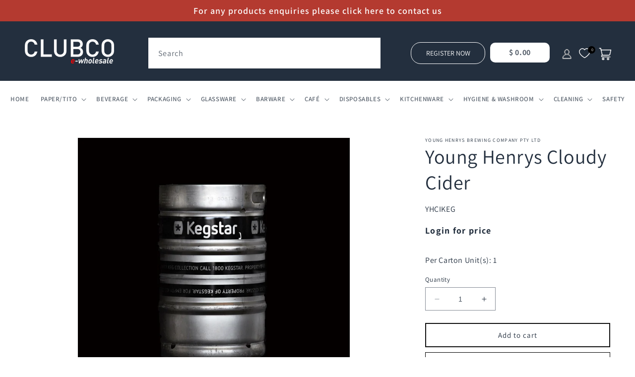

--- FILE ---
content_type: text/html; charset=utf-8
request_url: https://clubco.com.au/products/young-henrys-cloudy-cider
body_size: 47115
content:
<!doctype html>
<html class="no-js" lang="en">
  <head>
    <script type="application/vnd.locksmith+json" data-locksmith>{"version":"v100","locked":false,"initialized":true,"scope":"product","access_granted":true,"access_denied":false,"requires_customer":false,"manual_lock":false,"remote_lock":false,"has_timeout":false,"remote_rendered":null,"hide_resource":false,"hide_links_to_resource":false,"transparent":true,"locks":{"all":[],"opened":[]},"keys":[],"keys_signature":"8b8cc6912700ab0bb8e50b39f991f844ff15457af7a988b7f481b4d491c0c7bb","state":{"template":"product","theme":153003688244,"product":"young-henrys-cloudy-cider","collection":null,"page":null,"blog":null,"article":null,"app":null},"now":1768754911,"path":"\/products\/young-henrys-cloudy-cider","locale_root_url":"\/","canonical_url":"https:\/\/clubco.com.au\/products\/young-henrys-cloudy-cider","customer_id":null,"customer_id_signature":"8b8cc6912700ab0bb8e50b39f991f844ff15457af7a988b7f481b4d491c0c7bb","cart":null}</script><script data-locksmith>!function(){var require=undefined,reqwest=function(){function succeed(e){var t=protocolRe.exec(e.url);return t=t&&t[1]||context.location.protocol,httpsRe.test(t)?twoHundo.test(e.request.status):!!e.request.response}function handleReadyState(e,t,n){return function(){return e._aborted?n(e.request):e._timedOut?n(e.request,"Request is aborted: timeout"):void(e.request&&4==e.request[readyState]&&(e.request.onreadystatechange=noop,succeed(e)?t(e.request):n(e.request)))}}function setHeaders(e,t){var n,s=t.headers||{};s.Accept=s.Accept||defaultHeaders.accept[t.type]||defaultHeaders.accept["*"];var r="undefined"!=typeof FormData&&t.data instanceof FormData;for(n in!t.crossOrigin&&!s[requestedWith]&&(s[requestedWith]=defaultHeaders.requestedWith),!s[contentType]&&!r&&(s[contentType]=t.contentType||defaultHeaders.contentType),s)s.hasOwnProperty(n)&&"setRequestHeader"in e&&e.setRequestHeader(n,s[n])}function setCredentials(e,t){"undefined"!=typeof t.withCredentials&&"undefined"!=typeof e.withCredentials&&(e.withCredentials=!!t.withCredentials)}function generalCallback(e){lastValue=e}function urlappend(e,t){return e+(/[?]/.test(e)?"&":"?")+t}function handleJsonp(e,t,n,s){var r=uniqid++,o=e.jsonpCallback||"callback",a=e.jsonpCallbackName||reqwest.getcallbackPrefix(r),i=new RegExp("((^|[?]|&)"+o+")=([^&]+)"),l=s.match(i),c=doc.createElement("script"),u=0,d=-1!==navigator.userAgent.indexOf("MSIE 10.0");return l?"?"===l[3]?s=s.replace(i,"$1="+a):a=l[3]:s=urlappend(s,o+"="+a),context[a]=generalCallback,c.type="text/javascript",c.src=s,c.async=!0,"undefined"!=typeof c.onreadystatechange&&!d&&(c.htmlFor=c.id="_reqwest_"+r),c.onload=c.onreadystatechange=function(){if(c[readyState]&&"complete"!==c[readyState]&&"loaded"!==c[readyState]||u)return!1;c.onload=c.onreadystatechange=null,c.onclick&&c.onclick(),t(lastValue),lastValue=undefined,head.removeChild(c),u=1},head.appendChild(c),{abort:function(){c.onload=c.onreadystatechange=null,n({},"Request is aborted: timeout",{}),lastValue=undefined,head.removeChild(c),u=1}}}function getRequest(e,t){var n,s=this.o,r=(s.method||"GET").toUpperCase(),o="string"==typeof s?s:s.url,a=!1!==s.processData&&s.data&&"string"!=typeof s.data?reqwest.toQueryString(s.data):s.data||null,i=!1;return("jsonp"==s.type||"GET"==r)&&a&&(o=urlappend(o,a),a=null),"jsonp"==s.type?handleJsonp(s,e,t,o):((n=s.xhr&&s.xhr(s)||xhr(s)).open(r,o,!1!==s.async),setHeaders(n,s),setCredentials(n,s),context[xDomainRequest]&&n instanceof context[xDomainRequest]?(n.onload=e,n.onerror=t,n.onprogress=function(){},i=!0):n.onreadystatechange=handleReadyState(this,e,t),s.before&&s.before(n),i?setTimeout(function(){n.send(a)},200):n.send(a),n)}function Reqwest(e,t){this.o=e,this.fn=t,init.apply(this,arguments)}function setType(e){return null===e?undefined:e.match("json")?"json":e.match("javascript")?"js":e.match("text")?"html":e.match("xml")?"xml":void 0}function init(o,fn){function complete(e){for(o.timeout&&clearTimeout(self.timeout),self.timeout=null;0<self._completeHandlers.length;)self._completeHandlers.shift()(e)}function success(resp){var type=o.type||resp&&setType(resp.getResponseHeader("Content-Type"));resp="jsonp"!==type?self.request:resp;var filteredResponse=globalSetupOptions.dataFilter(resp.responseText,type),r=filteredResponse;try{resp.responseText=r}catch(e){}if(r)switch(type){case"json":try{resp=context.JSON?context.JSON.parse(r):eval("("+r+")")}catch(err){return error(resp,"Could not parse JSON in response",err)}break;case"js":resp=eval(r);break;case"html":resp=r;break;case"xml":resp=resp.responseXML&&resp.responseXML.parseError&&resp.responseXML.parseError.errorCode&&resp.responseXML.parseError.reason?null:resp.responseXML}for(self._responseArgs.resp=resp,self._fulfilled=!0,fn(resp),self._successHandler(resp);0<self._fulfillmentHandlers.length;)resp=self._fulfillmentHandlers.shift()(resp);complete(resp)}function timedOut(){self._timedOut=!0,self.request.abort()}function error(e,t,n){for(e=self.request,self._responseArgs.resp=e,self._responseArgs.msg=t,self._responseArgs.t=n,self._erred=!0;0<self._errorHandlers.length;)self._errorHandlers.shift()(e,t,n);complete(e)}this.url="string"==typeof o?o:o.url,this.timeout=null,this._fulfilled=!1,this._successHandler=function(){},this._fulfillmentHandlers=[],this._errorHandlers=[],this._completeHandlers=[],this._erred=!1,this._responseArgs={};var self=this;fn=fn||function(){},o.timeout&&(this.timeout=setTimeout(function(){timedOut()},o.timeout)),o.success&&(this._successHandler=function(){o.success.apply(o,arguments)}),o.error&&this._errorHandlers.push(function(){o.error.apply(o,arguments)}),o.complete&&this._completeHandlers.push(function(){o.complete.apply(o,arguments)}),this.request=getRequest.call(this,success,error)}function reqwest(e,t){return new Reqwest(e,t)}function normalize(e){return e?e.replace(/\r?\n/g,"\r\n"):""}function serial(e,t){var n,s,r,o,a=e.name,i=e.tagName.toLowerCase(),l=function(e){e&&!e.disabled&&t(a,normalize(e.attributes.value&&e.attributes.value.specified?e.value:e.text))};if(!e.disabled&&a)switch(i){case"input":/reset|button|image|file/i.test(e.type)||(n=/checkbox/i.test(e.type),s=/radio/i.test(e.type),r=e.value,(!n&&!s||e.checked)&&t(a,normalize(n&&""===r?"on":r)));break;case"textarea":t(a,normalize(e.value));break;case"select":if("select-one"===e.type.toLowerCase())l(0<=e.selectedIndex?e.options[e.selectedIndex]:null);else for(o=0;e.length&&o<e.length;o++)e.options[o].selected&&l(e.options[o])}}function eachFormElement(){var e,t,o=this,n=function(e,t){var n,s,r;for(n=0;n<t.length;n++)for(r=e[byTag](t[n]),s=0;s<r.length;s++)serial(r[s],o)};for(t=0;t<arguments.length;t++)e=arguments[t],/input|select|textarea/i.test(e.tagName)&&serial(e,o),n(e,["input","select","textarea"])}function serializeQueryString(){return reqwest.toQueryString(reqwest.serializeArray.apply(null,arguments))}function serializeHash(){var n={};return eachFormElement.apply(function(e,t){e in n?(n[e]&&!isArray(n[e])&&(n[e]=[n[e]]),n[e].push(t)):n[e]=t},arguments),n}function buildParams(e,t,n,s){var r,o,a,i=/\[\]$/;if(isArray(t))for(o=0;t&&o<t.length;o++)a=t[o],n||i.test(e)?s(e,a):buildParams(e+"["+("object"==typeof a?o:"")+"]",a,n,s);else if(t&&"[object Object]"===t.toString())for(r in t)buildParams(e+"["+r+"]",t[r],n,s);else s(e,t)}var context=this,XHR2;if("window"in context)var doc=document,byTag="getElementsByTagName",head=doc[byTag]("head")[0];else try{XHR2=require("xhr2")}catch(ex){throw new Error("Peer dependency `xhr2` required! Please npm install xhr2")}var httpsRe=/^http/,protocolRe=/(^\w+):\/\//,twoHundo=/^(20\d|1223)$/,readyState="readyState",contentType="Content-Type",requestedWith="X-Requested-With",uniqid=0,callbackPrefix="reqwest_"+ +new Date,lastValue,xmlHttpRequest="XMLHttpRequest",xDomainRequest="XDomainRequest",noop=function(){},isArray="function"==typeof Array.isArray?Array.isArray:function(e){return e instanceof Array},defaultHeaders={contentType:"application/x-www-form-urlencoded",requestedWith:xmlHttpRequest,accept:{"*":"text/javascript, text/html, application/xml, text/xml, */*",xml:"application/xml, text/xml",html:"text/html",text:"text/plain",json:"application/json, text/javascript",js:"application/javascript, text/javascript"}},xhr=function(e){if(!0!==e.crossOrigin)return context[xmlHttpRequest]?new XMLHttpRequest:XHR2?new XHR2:new ActiveXObject("Microsoft.XMLHTTP");var t=context[xmlHttpRequest]?new XMLHttpRequest:null;if(t&&"withCredentials"in t)return t;if(context[xDomainRequest])return new XDomainRequest;throw new Error("Browser does not support cross-origin requests")},globalSetupOptions={dataFilter:function(e){return e}};return Reqwest.prototype={abort:function(){this._aborted=!0,this.request.abort()},retry:function(){init.call(this,this.o,this.fn)},then:function(e,t){return e=e||function(){},t=t||function(){},this._fulfilled?this._responseArgs.resp=e(this._responseArgs.resp):this._erred?t(this._responseArgs.resp,this._responseArgs.msg,this._responseArgs.t):(this._fulfillmentHandlers.push(e),this._errorHandlers.push(t)),this},always:function(e){return this._fulfilled||this._erred?e(this._responseArgs.resp):this._completeHandlers.push(e),this},fail:function(e){return this._erred?e(this._responseArgs.resp,this._responseArgs.msg,this._responseArgs.t):this._errorHandlers.push(e),this},"catch":function(e){return this.fail(e)}},reqwest.serializeArray=function(){var n=[];return eachFormElement.apply(function(e,t){n.push({name:e,value:t})},arguments),n},reqwest.serialize=function(){if(0===arguments.length)return"";var e,t=Array.prototype.slice.call(arguments,0);return(e=t.pop())&&e.nodeType&&t.push(e)&&(e=null),e&&(e=e.type),("map"==e?serializeHash:"array"==e?reqwest.serializeArray:serializeQueryString).apply(null,t)},reqwest.toQueryString=function(e,t){var n,s,r=t||!1,o=[],a=encodeURIComponent,i=function(e,t){t="function"==typeof t?t():null==t?"":t,o[o.length]=a(e)+"="+a(t)};if(isArray(e))for(s=0;e&&s<e.length;s++)i(e[s].name,e[s].value);else for(n in e)e.hasOwnProperty(n)&&buildParams(n,e[n],r,i);return o.join("&").replace(/%20/g,"+")},reqwest.getcallbackPrefix=function(){return callbackPrefix},reqwest.compat=function(e,t){return e&&(e.type&&(e.method=e.type)&&delete e.type,e.dataType&&(e.type=e.dataType),e.jsonpCallback&&(e.jsonpCallbackName=e.jsonpCallback)&&delete e.jsonpCallback,e.jsonp&&(e.jsonpCallback=e.jsonp)),new Reqwest(e,t)},reqwest.ajaxSetup=function(e){for(var t in e=e||{})globalSetupOptions[t]=e[t]},reqwest}();
/*!
  * Reqwest! A general purpose XHR connection manager
  * license MIT (c) Dustin Diaz 2015
  * https://github.com/ded/reqwest
  */!function(){var a=window.Locksmith={},e=document.querySelector('script[type="application/vnd.locksmith+json"]'),n=e&&e.innerHTML;if(a.state={},a.util={},a.loading=!1,n)try{a.state=JSON.parse(n)}catch(u){}if(document.addEventListener&&document.querySelector){var s,r,o,t=[76,79,67,75,83,77,73,84,72,49,49],i=function(){r=t.slice(0)},l="style",c=function(e){e&&27!==e.keyCode&&"click"!==e.type||(document.removeEventListener("keydown",c),document.removeEventListener("click",c),s&&document.body.removeChild(s),s=null)};i(),document.addEventListener("keyup",function(e){if(e.keyCode===r[0]){if(clearTimeout(o),r.shift(),0<r.length)return void(o=setTimeout(i,1e3));i(),c(),(s=document.createElement("div"))[l].width="50%",s[l].maxWidth="1000px",s[l].height="85%",s[l].border="1px rgba(0, 0, 0, 0.2) solid",s[l].background="rgba(255, 255, 255, 0.99)",s[l].borderRadius="4px",s[l].position="fixed",s[l].top="50%",s[l].left="50%",s[l].transform="translateY(-50%) translateX(-50%)",s[l].boxShadow="0 2px 5px rgba(0, 0, 0, 0.3), 0 0 100vh 100vw rgba(0, 0, 0, 0.5)",s[l].zIndex="2147483645";var t=document.createElement("textarea");t.value=JSON.stringify(JSON.parse(n),null,2),t[l].border="none",t[l].display="block",t[l].boxSizing="border-box",t[l].width="100%",t[l].height="100%",t[l].background="transparent",t[l].padding="22px",t[l].fontFamily="monospace",t[l].fontSize="14px",t[l].color="#333",t[l].resize="none",t[l].outline="none",t.readOnly=!0,s.appendChild(t),document.body.appendChild(s),t.addEventListener("click",function(e){e.stopImmediatePropagation()}),t.select(),document.addEventListener("keydown",c),document.addEventListener("click",c)}})}a.isEmbedded=-1!==window.location.search.indexOf("_ab=0&_fd=0&_sc=1"),a.path=a.state.path||window.location.pathname,a.basePath=a.state.locale_root_url.concat("/apps/locksmith").replace(/^\/\//,"/"),a.reloading=!1,a.util.console=window.console||{log:function(){},error:function(){}},a.util.makeUrl=function(e,t){var n,s=a.basePath+e,r=[],o=a.cache();for(n in o)r.push(n+"="+encodeURIComponent(o[n]));for(n in t)r.push(n+"="+encodeURIComponent(t[n]));return a.state.customer_id&&(r.push("customer_id="+encodeURIComponent(a.state.customer_id)),r.push("customer_id_signature="+encodeURIComponent(a.state.customer_id_signature))),s+=(-1===s.indexOf("?")?"?":"&")+r.join("&")},a._initializeCallbacks=[],a.on=function(e,t){if("initialize"!==e)throw'Locksmith.on() currently only supports the "initialize" event';a._initializeCallbacks.push(t)},a.initializeSession=function(e){if(!a.isEmbedded){var t=!1,n=!0,s=!0;(e=e||{}).silent&&(s=n=!(t=!0)),a.ping({silent:t,spinner:n,reload:s,callback:function(){a._initializeCallbacks.forEach(function(e){e()})}})}},a.cache=function(e){var t={};try{var n=function r(e){return(document.cookie.match("(^|; )"+e+"=([^;]*)")||0)[2]};t=JSON.parse(decodeURIComponent(n("locksmith-params")||"{}"))}catch(u){}if(e){for(var s in e)t[s]=e[s];document.cookie="locksmith-params=; expires=Thu, 01 Jan 1970 00:00:00 GMT; path=/",document.cookie="locksmith-params="+encodeURIComponent(JSON.stringify(t))+"; path=/"}return t},a.cache.cart=a.state.cart,a.cache.cartLastSaved=null,a.params=a.cache(),a.util.reload=function(){a.reloading=!0;try{window.location.href=window.location.href.replace(/#.*/,"")}catch(u){a.util.console.error("Preferred reload method failed",u),window.location.reload()}},a.cache.saveCart=function(e){if(!a.cache.cart||a.cache.cart===a.cache.cartLastSaved)return e?e():null;var t=a.cache.cartLastSaved;a.cache.cartLastSaved=a.cache.cart,reqwest({url:"/cart/update.json",method:"post",type:"json",data:{attributes:{locksmith:a.cache.cart}},complete:e,error:function(e){if(a.cache.cartLastSaved=t,!a.reloading)throw e}})},a.util.spinnerHTML='<style>body{background:#FFF}@keyframes spin{from{transform:rotate(0deg)}to{transform:rotate(360deg)}}#loading{display:flex;width:100%;height:50vh;color:#777;align-items:center;justify-content:center}#loading .spinner{display:block;animation:spin 600ms linear infinite;position:relative;width:50px;height:50px}#loading .spinner-ring{stroke:currentColor;stroke-dasharray:100%;stroke-width:2px;stroke-linecap:round;fill:none}</style><div id="loading"><div class="spinner"><svg width="100%" height="100%"><svg preserveAspectRatio="xMinYMin"><circle class="spinner-ring" cx="50%" cy="50%" r="45%"></circle></svg></svg></div></div>',a.util.clobberBody=function(e){document.body.innerHTML=e},a.util.clobberDocument=function(e){e.responseText&&(e=e.responseText),document.documentElement&&document.removeChild(document.documentElement);var t=document.open("text/html","replace");t.writeln(e),t.close(),setTimeout(function(){var e=t.querySelector("[autofocus]");e&&e.focus()},100)},a.util.serializeForm=function(e){if(e&&"FORM"===e.nodeName){var t,n,s={};for(t=e.elements.length-1;0<=t;t-=1)if(""!==e.elements[t].name)switch(e.elements[t].nodeName){case"INPUT":switch(e.elements[t].type){default:case"text":case"hidden":case"password":case"button":case"reset":case"submit":s[e.elements[t].name]=e.elements[t].value;break;case"checkbox":case"radio":e.elements[t].checked&&(s[e.elements[t].name]=e.elements[t].value);break;case"file":}break;case"TEXTAREA":s[e.elements[t].name]=e.elements[t].value;break;case"SELECT":switch(e.elements[t].type){case"select-one":s[e.elements[t].name]=e.elements[t].value;break;case"select-multiple":for(n=e.elements[t].options.length-1;0<=n;n-=1)e.elements[t].options[n].selected&&(s[e.elements[t].name]=e.elements[t].options[n].value)}break;case"BUTTON":switch(e.elements[t].type){case"reset":case"submit":case"button":s[e.elements[t].name]=e.elements[t].value}}return s}},a.util.on=function(e,o,a,t){t=t||document;var i="locksmith-"+e+o,n=function(e){var t=e.target,n=e.target.parentElement,s=t.className.baseVal||t.className||"",r=n.className.baseVal||n.className||"";("string"==typeof s&&-1!==s.split(/\s+/).indexOf(o)||"string"==typeof r&&-1!==r.split(/\s+/).indexOf(o))&&!e[i]&&(e[i]=!0,a(e))};t.attachEvent?t.attachEvent(e,n):t.addEventListener(e,n,!1)},a.util.enableActions=function(e){a.util.on("click","locksmith-action",function(e){e.preventDefault();var t=e.target;t.dataset.confirmWith&&!confirm(t.dataset.confirmWith)||(t.disabled=!0,t.innerText=t.dataset.disableWith,a.post("/action",t.dataset.locksmithParams,{spinner:!1,type:"text",success:function(e){(e=JSON.parse(e.responseText)).message&&alert(e.message),a.util.reload()}}))},e)},a.util.inject=function(e,t){var n=["data","locksmith","append"];if(-1!==t.indexOf(n.join("-"))){var s=document.createElement("div");s.innerHTML=t,e.appendChild(s)}else e.innerHTML=t;var r,o,a=e.querySelectorAll("script");for(o=0;o<a.length;++o){r=a[o];var i=document.createElement("script");if(r.type&&(i.type=r.type),r.src)i.src=r.src;else{var l=document.createTextNode(r.innerHTML);i.appendChild(l)}e.appendChild(i)}var c=e.querySelector("[autofocus]");c&&c.focus()},a.post=function(e,t,n){!1!==(n=n||{}).spinner&&a.util.clobberBody(a.util.spinnerHTML);var s={};n.container===document?(s.layout=1,n.success=function(e){document.getElementById(n.container);a.util.clobberDocument(e)}):n.container&&(s.layout=0,n.success=function(e){var t=document.getElementById(n.container);a.util.inject(t,e),t.id===t.firstChild.id&&t.parentElement.replaceChild(t.firstChild,t)}),a.loading=!0;var r=a.util.makeUrl(e,s);reqwest({url:r,method:"post",type:n.type||"html",data:t,complete:function(){a.loading=!1},error:function(e){if(!a.reloading)if("dashboard.weglot.com"!==window.location.host){if(!n.silent)throw alert("Something went wrong! Please refresh and try again."),e;console.error(e)}else console.error(e)},success:n.success||a.util.clobberDocument})},a.postResource=function(e,t){e.path=a.path,e.search=window.location.search,e.state=a.state,e.passcode&&(e.passcode=e.passcode.trim()),e.email&&(e.email=e.email.trim()),e.state.cart=a.cache.cart,e.locksmith_json=a.jsonTag,e.locksmith_json_signature=a.jsonTagSignature,a.post("/resource",e,t)},a.ping=function(e){if(!a.isEmbedded){e=e||{};a.post("/ping",{path:a.path,search:window.location.search,state:a.state},{spinner:!!e.spinner,silent:"undefined"==typeof e.silent||e.silent,type:"text",success:function(e){(e=JSON.parse(e.responseText)).messages&&0<e.messages.length&&a.showMessages(e.messages)}})}},a.timeoutMonitor=function(){var e=a.cache.cart;a.ping({callback:function(){e!==a.cache.cart||setTimeout(function(){a.timeoutMonitor()},6e4)}})},a.showMessages=function(e){var t=document.createElement("div");t.style.position="fixed",t.style.left=0,t.style.right=0,t.style.bottom="-50px",t.style.opacity=0,t.style.background="#191919",t.style.color="#ddd",t.style.transition="bottom 0.2s, opacity 0.2s",t.style.zIndex=999999,t.innerHTML="        <style>          .locksmith-ab .locksmith-b { display: none; }          .locksmith-ab.toggled .locksmith-b { display: flex; }          .locksmith-ab.toggled .locksmith-a { display: none; }          .locksmith-flex { display: flex; flex-wrap: wrap; justify-content: space-between; align-items: center; padding: 10px 20px; }          .locksmith-message + .locksmith-message { border-top: 1px #555 solid; }          .locksmith-message a { color: inherit; font-weight: bold; }          .locksmith-message a:hover { color: inherit; opacity: 0.8; }          a.locksmith-ab-toggle { font-weight: inherit; text-decoration: underline; }          .locksmith-text { flex-grow: 1; }          .locksmith-cta { flex-grow: 0; text-align: right; }          .locksmith-cta button { transform: scale(0.8); transform-origin: left; }          .locksmith-cta > * { display: block; }          .locksmith-cta > * + * { margin-top: 10px; }          .locksmith-message a.locksmith-close { flex-grow: 0; text-decoration: none; margin-left: 15px; font-size: 30px; font-family: monospace; display: block; padding: 2px 10px; }                    @media screen and (max-width: 600px) {            .locksmith-wide-only { display: none !important; }            .locksmith-flex { padding: 0 15px; }            .locksmith-flex > * { margin-top: 5px; margin-bottom: 5px; }            .locksmith-cta { text-align: left; }          }                    @media screen and (min-width: 601px) {            .locksmith-narrow-only { display: none !important; }          }        </style>      "+e.map(function(e){return'<div class="locksmith-message">'+e+"</div>"}).join(""),document.body.appendChild(t),document.body.style.position="relative",document.body.parentElement.style.paddingBottom=t.offsetHeight+"px",setTimeout(function(){t.style.bottom=0,t.style.opacity=1},50),a.util.on("click","locksmith-ab-toggle",function(e){e.preventDefault();for(var t=e.target.parentElement;-1===t.className.split(" ").indexOf("locksmith-ab");)t=t.parentElement;-1!==t.className.split(" ").indexOf("toggled")?t.className=t.className.replace("toggled",""):t.className=t.className+" toggled"}),a.util.enableActions(t)}}()}();</script>
      <script data-locksmith>Locksmith.cache.cart=null</script>

  <script data-locksmith>Locksmith.jsonTag="\u003cscript type=\"application\/vnd.locksmith+json\" data-locksmith\u003e{\"version\":\"v100\",\"locked\":false,\"initialized\":true,\"scope\":\"product\",\"access_granted\":true,\"access_denied\":false,\"requires_customer\":false,\"manual_lock\":false,\"remote_lock\":false,\"has_timeout\":false,\"remote_rendered\":null,\"hide_resource\":false,\"hide_links_to_resource\":false,\"transparent\":true,\"locks\":{\"all\":[],\"opened\":[]},\"keys\":[],\"keys_signature\":\"8b8cc6912700ab0bb8e50b39f991f844ff15457af7a988b7f481b4d491c0c7bb\",\"state\":{\"template\":\"product\",\"theme\":153003688244,\"product\":\"young-henrys-cloudy-cider\",\"collection\":null,\"page\":null,\"blog\":null,\"article\":null,\"app\":null},\"now\":1768754911,\"path\":\"\\\/products\\\/young-henrys-cloudy-cider\",\"locale_root_url\":\"\\\/\",\"canonical_url\":\"https:\\\/\\\/clubco.com.au\\\/products\\\/young-henrys-cloudy-cider\",\"customer_id\":null,\"customer_id_signature\":\"8b8cc6912700ab0bb8e50b39f991f844ff15457af7a988b7f481b4d491c0c7bb\",\"cart\":null}\u003c\/script\u003e";Locksmith.jsonTagSignature="0759d4407ed4566158e473d465ee7a9132422930fc399ab52f2ee432bc98e4dd"</script>
    <meta charset="utf-8">
    <meta http-equiv="X-UA-Compatible" content="IE=edge">
    <meta name="viewport" content="width=device-width,initial-scale=1">
    <meta name="theme-color" content="">
<script type="application/ld+json">
{
  "@context": "https://schema.org",
  "@type": "Organization",
  "name": "CLUBCO",
  "alternateName": "CLUBCO e-wholesaler",
  "url": "https://clubco.com.au/",
  "logo": "https://clubco.com.au/cdn/shop/files/5ff335af20bc3_Image.png?v=1686098494&width=120",
  "sameAs": [
    "https://www.instagram.com/clubco_australia/",
    "https://au.linkedin.com/company/clubco-e-wholesale"
  ]
}
</script>
    <script type="application/ld+json">
{
  "@context": "https://schema.org",
  "@type": "LocalBusiness",
  "name": "CLUBCO e-wholesaler",
  "image": "https://clubco.com.au/cdn/shop/files/5ff335af20bc3_Image.png?v=1686098494&width=120",
  "@id": "https://clubco.com.au/",
  "url": "https://clubco.com.au/",
  "telephone": "0286440699",
  "priceRange": "$-$$$$",
  "address": {
    "@type": "PostalAddress",
    "streetAddress": "PO BOX 213",
    "addressLocality": "Bankstown",
    "addressRegion": "NSW",
    "postalCode": "2200",
    "addressCountry": "AU"
  },
  "geo": {
    "@type": "GeoCoordinates",
    "latitude": -33.9200458,
    "longitude": 151.0296696
  },
  "openingHoursSpecification": {
    "@type": "OpeningHoursSpecification",
    "dayOfWeek": [
      "Monday",
      "Tuesday",
      "Wednesday",
      "Thursday",
      "Friday",
      "Saturday",
      "Sunday"
    ],
    "opens": "00:00",
    "closes": "23:59"
  },
  "sameAs": [
    "https://au.linkedin.com/company/clubco-e-wholesale",
    "https://www.instagram.com/clubco_australia/"
  ] 
}
</script>
    <link rel="canonical" href="https://clubco.com.au/products/young-henrys-cloudy-cider"><link rel="preconnect" href="https://fonts.shopifycdn.com" crossorigin><title>
  Young Henrys Cloudy Cider
 | Wholesale
 &ndash; CLUBCO</title>

    
<meta name="description" content="Purchase in 50L kegs. Min 2 kegs to checkout. Flavour Pink Lady and Royal Gala apples. No added sugar or water. Wild fermentation - tart, crisp and balanced. Real cider. No added sugar, syrup, chemicals or water Gluten Free Strength 4.6% Recommended Serving Cool but not too cold! Keg Information Type: DIN Brand: Thielm">


    

<meta property="og:site_name" content="CLUBCO">
<meta property="og:url" content="https://clubco.com.au/products/young-henrys-cloudy-cider"><meta property="og:title" content="Young Henrys Cloudy Cider">
<meta property="og:type" content="product">
<meta property="og:description" content="Purchase in 50L kegs. Min 2 kegs to checkout. Flavour Pink Lady and Royal Gala apples. No added sugar or water. Wild fermentation - tart, crisp and balanced. Real cider. No added sugar, syrup, chemicals or water Gluten Free Strength 4.6% Recommended Serving Cool but not too cold! Keg Information Type: DIN Brand: Thielm">
<meta property="og:image" content="http://clubco.com.au/cdn/shop/products/5b557b3da5cc3_productImage.png?v=1695709112">
<meta property="og:image:secure_url" content="https://clubco.com.au/cdn/shop/products/5b557b3da5cc3_productImage.png?v=1695709112">
<meta property="og:image:width" content="1200">
  <meta property="og:image:height" content="1200"><meta property="og:price:amount" content="301.35">
<meta property="og:price:currency" content="AUD">
<meta name="twitter:card" content="summary_large_image"><meta name="twitter:title" content="Young Henrys Cloudy Cider">
<meta name="twitter:description" content="Purchase in 50L kegs. Min 2 kegs to checkout. Flavour Pink Lady and Royal Gala apples. No added sugar or water. Wild fermentation - tart, crisp and balanced. Real cider. No added sugar, syrup, chemicals or water Gluten Free Strength 4.6% Recommended Serving Cool but not too cold! Keg Information Type: DIN Brand: Thielm">


    <script src="//clubco.com.au/cdn/shop/t/2/assets/constants.js?v=58251544750838685771687327914" defer="defer"></script>
    <script src="//clubco.com.au/cdn/shop/t/2/assets/pubsub.js?v=158357773527763999511687327914" defer="defer"></script>
    <script src="//clubco.com.au/cdn/shop/t/2/assets/global.js?v=139248116715221171191687327914" defer="defer"></script><script>window.performance && window.performance.mark && window.performance.mark('shopify.content_for_header.start');</script><meta name="google-site-verification" content="o_EJcGdFNiM7ZTtui1Y_JBoXY7xZzYGJMWV34y1ZY1U">
<meta id="shopify-digital-wallet" name="shopify-digital-wallet" content="/77761872180/digital_wallets/dialog">
<link rel="alternate" type="application/json+oembed" href="https://clubco.com.au/products/young-henrys-cloudy-cider.oembed">
<script async="async" src="/checkouts/internal/preloads.js?locale=en-AU"></script>
<script id="shopify-features" type="application/json">{"accessToken":"09678070a78cf0cab68e5e4aac98dd55","betas":["rich-media-storefront-analytics"],"domain":"clubco.com.au","predictiveSearch":true,"shopId":77761872180,"locale":"en"}</script>
<script>var Shopify = Shopify || {};
Shopify.shop = "4d9fc2-2.myshopify.com";
Shopify.locale = "en";
Shopify.currency = {"active":"AUD","rate":"1.0"};
Shopify.country = "AU";
Shopify.theme = {"name":"Updated copy of Dawn","id":153003688244,"schema_name":"Dawn","schema_version":"10.0.0","theme_store_id":887,"role":"main"};
Shopify.theme.handle = "null";
Shopify.theme.style = {"id":null,"handle":null};
Shopify.cdnHost = "clubco.com.au/cdn";
Shopify.routes = Shopify.routes || {};
Shopify.routes.root = "/";</script>
<script type="module">!function(o){(o.Shopify=o.Shopify||{}).modules=!0}(window);</script>
<script>!function(o){function n(){var o=[];function n(){o.push(Array.prototype.slice.apply(arguments))}return n.q=o,n}var t=o.Shopify=o.Shopify||{};t.loadFeatures=n(),t.autoloadFeatures=n()}(window);</script>
<script id="shop-js-analytics" type="application/json">{"pageType":"product"}</script>
<script defer="defer" async type="module" src="//clubco.com.au/cdn/shopifycloud/shop-js/modules/v2/client.init-shop-cart-sync_C5BV16lS.en.esm.js"></script>
<script defer="defer" async type="module" src="//clubco.com.au/cdn/shopifycloud/shop-js/modules/v2/chunk.common_CygWptCX.esm.js"></script>
<script type="module">
  await import("//clubco.com.au/cdn/shopifycloud/shop-js/modules/v2/client.init-shop-cart-sync_C5BV16lS.en.esm.js");
await import("//clubco.com.au/cdn/shopifycloud/shop-js/modules/v2/chunk.common_CygWptCX.esm.js");

  window.Shopify.SignInWithShop?.initShopCartSync?.({"fedCMEnabled":true,"windoidEnabled":true});

</script>
<script id="__st">var __st={"a":77761872180,"offset":39600,"reqid":"f41ebace-605f-4ab2-87c1-0e5141e2ea73-1768754911","pageurl":"clubco.com.au\/products\/young-henrys-cloudy-cider","u":"66543526cf38","p":"product","rtyp":"product","rid":8663560323380};</script>
<script>window.ShopifyPaypalV4VisibilityTracking = true;</script>
<script id="captcha-bootstrap">!function(){'use strict';const t='contact',e='account',n='new_comment',o=[[t,t],['blogs',n],['comments',n],[t,'customer']],c=[[e,'customer_login'],[e,'guest_login'],[e,'recover_customer_password'],[e,'create_customer']],r=t=>t.map((([t,e])=>`form[action*='/${t}']:not([data-nocaptcha='true']) input[name='form_type'][value='${e}']`)).join(','),a=t=>()=>t?[...document.querySelectorAll(t)].map((t=>t.form)):[];function s(){const t=[...o],e=r(t);return a(e)}const i='password',u='form_key',d=['recaptcha-v3-token','g-recaptcha-response','h-captcha-response',i],f=()=>{try{return window.sessionStorage}catch{return}},m='__shopify_v',_=t=>t.elements[u];function p(t,e,n=!1){try{const o=window.sessionStorage,c=JSON.parse(o.getItem(e)),{data:r}=function(t){const{data:e,action:n}=t;return t[m]||n?{data:e,action:n}:{data:t,action:n}}(c);for(const[e,n]of Object.entries(r))t.elements[e]&&(t.elements[e].value=n);n&&o.removeItem(e)}catch(o){console.error('form repopulation failed',{error:o})}}const l='form_type',E='cptcha';function T(t){t.dataset[E]=!0}const w=window,h=w.document,L='Shopify',v='ce_forms',y='captcha';let A=!1;((t,e)=>{const n=(g='f06e6c50-85a8-45c8-87d0-21a2b65856fe',I='https://cdn.shopify.com/shopifycloud/storefront-forms-hcaptcha/ce_storefront_forms_captcha_hcaptcha.v1.5.2.iife.js',D={infoText:'Protected by hCaptcha',privacyText:'Privacy',termsText:'Terms'},(t,e,n)=>{const o=w[L][v],c=o.bindForm;if(c)return c(t,g,e,D).then(n);var r;o.q.push([[t,g,e,D],n]),r=I,A||(h.body.append(Object.assign(h.createElement('script'),{id:'captcha-provider',async:!0,src:r})),A=!0)});var g,I,D;w[L]=w[L]||{},w[L][v]=w[L][v]||{},w[L][v].q=[],w[L][y]=w[L][y]||{},w[L][y].protect=function(t,e){n(t,void 0,e),T(t)},Object.freeze(w[L][y]),function(t,e,n,w,h,L){const[v,y,A,g]=function(t,e,n){const i=e?o:[],u=t?c:[],d=[...i,...u],f=r(d),m=r(i),_=r(d.filter((([t,e])=>n.includes(e))));return[a(f),a(m),a(_),s()]}(w,h,L),I=t=>{const e=t.target;return e instanceof HTMLFormElement?e:e&&e.form},D=t=>v().includes(t);t.addEventListener('submit',(t=>{const e=I(t);if(!e)return;const n=D(e)&&!e.dataset.hcaptchaBound&&!e.dataset.recaptchaBound,o=_(e),c=g().includes(e)&&(!o||!o.value);(n||c)&&t.preventDefault(),c&&!n&&(function(t){try{if(!f())return;!function(t){const e=f();if(!e)return;const n=_(t);if(!n)return;const o=n.value;o&&e.removeItem(o)}(t);const e=Array.from(Array(32),(()=>Math.random().toString(36)[2])).join('');!function(t,e){_(t)||t.append(Object.assign(document.createElement('input'),{type:'hidden',name:u})),t.elements[u].value=e}(t,e),function(t,e){const n=f();if(!n)return;const o=[...t.querySelectorAll(`input[type='${i}']`)].map((({name:t})=>t)),c=[...d,...o],r={};for(const[a,s]of new FormData(t).entries())c.includes(a)||(r[a]=s);n.setItem(e,JSON.stringify({[m]:1,action:t.action,data:r}))}(t,e)}catch(e){console.error('failed to persist form',e)}}(e),e.submit())}));const S=(t,e)=>{t&&!t.dataset[E]&&(n(t,e.some((e=>e===t))),T(t))};for(const o of['focusin','change'])t.addEventListener(o,(t=>{const e=I(t);D(e)&&S(e,y())}));const B=e.get('form_key'),M=e.get(l),P=B&&M;t.addEventListener('DOMContentLoaded',(()=>{const t=y();if(P)for(const e of t)e.elements[l].value===M&&p(e,B);[...new Set([...A(),...v().filter((t=>'true'===t.dataset.shopifyCaptcha))])].forEach((e=>S(e,t)))}))}(h,new URLSearchParams(w.location.search),n,t,e,['guest_login'])})(!1,!0)}();</script>
<script integrity="sha256-4kQ18oKyAcykRKYeNunJcIwy7WH5gtpwJnB7kiuLZ1E=" data-source-attribution="shopify.loadfeatures" defer="defer" src="//clubco.com.au/cdn/shopifycloud/storefront/assets/storefront/load_feature-a0a9edcb.js" crossorigin="anonymous"></script>
<script data-source-attribution="shopify.dynamic_checkout.dynamic.init">var Shopify=Shopify||{};Shopify.PaymentButton=Shopify.PaymentButton||{isStorefrontPortableWallets:!0,init:function(){window.Shopify.PaymentButton.init=function(){};var t=document.createElement("script");t.src="https://clubco.com.au/cdn/shopifycloud/portable-wallets/latest/portable-wallets.en.js",t.type="module",document.head.appendChild(t)}};
</script>
<script data-source-attribution="shopify.dynamic_checkout.buyer_consent">
  function portableWalletsHideBuyerConsent(e){var t=document.getElementById("shopify-buyer-consent"),n=document.getElementById("shopify-subscription-policy-button");t&&n&&(t.classList.add("hidden"),t.setAttribute("aria-hidden","true"),n.removeEventListener("click",e))}function portableWalletsShowBuyerConsent(e){var t=document.getElementById("shopify-buyer-consent"),n=document.getElementById("shopify-subscription-policy-button");t&&n&&(t.classList.remove("hidden"),t.removeAttribute("aria-hidden"),n.addEventListener("click",e))}window.Shopify?.PaymentButton&&(window.Shopify.PaymentButton.hideBuyerConsent=portableWalletsHideBuyerConsent,window.Shopify.PaymentButton.showBuyerConsent=portableWalletsShowBuyerConsent);
</script>
<script>
  function portableWalletsCleanup(e){e&&e.src&&console.error("Failed to load portable wallets script "+e.src);var t=document.querySelectorAll("shopify-accelerated-checkout .shopify-payment-button__skeleton, shopify-accelerated-checkout-cart .wallet-cart-button__skeleton"),e=document.getElementById("shopify-buyer-consent");for(let e=0;e<t.length;e++)t[e].remove();e&&e.remove()}function portableWalletsNotLoadedAsModule(e){e instanceof ErrorEvent&&"string"==typeof e.message&&e.message.includes("import.meta")&&"string"==typeof e.filename&&e.filename.includes("portable-wallets")&&(window.removeEventListener("error",portableWalletsNotLoadedAsModule),window.Shopify.PaymentButton.failedToLoad=e,"loading"===document.readyState?document.addEventListener("DOMContentLoaded",window.Shopify.PaymentButton.init):window.Shopify.PaymentButton.init())}window.addEventListener("error",portableWalletsNotLoadedAsModule);
</script>

<script type="module" src="https://clubco.com.au/cdn/shopifycloud/portable-wallets/latest/portable-wallets.en.js" onError="portableWalletsCleanup(this)" crossorigin="anonymous"></script>
<script nomodule>
  document.addEventListener("DOMContentLoaded", portableWalletsCleanup);
</script>

<link id="shopify-accelerated-checkout-styles" rel="stylesheet" media="screen" href="https://clubco.com.au/cdn/shopifycloud/portable-wallets/latest/accelerated-checkout-backwards-compat.css" crossorigin="anonymous">
<style id="shopify-accelerated-checkout-cart">
        #shopify-buyer-consent {
  margin-top: 1em;
  display: inline-block;
  width: 100%;
}

#shopify-buyer-consent.hidden {
  display: none;
}

#shopify-subscription-policy-button {
  background: none;
  border: none;
  padding: 0;
  text-decoration: underline;
  font-size: inherit;
  cursor: pointer;
}

#shopify-subscription-policy-button::before {
  box-shadow: none;
}

      </style>
<script id="sections-script" data-sections="header" defer="defer" src="//clubco.com.au/cdn/shop/t/2/compiled_assets/scripts.js?2202"></script>
<script>window.performance && window.performance.mark && window.performance.mark('shopify.content_for_header.end');</script>


    <style data-shopify>
      @font-face {
  font-family: Assistant;
  font-weight: 400;
  font-style: normal;
  font-display: swap;
  src: url("//clubco.com.au/cdn/fonts/assistant/assistant_n4.9120912a469cad1cc292572851508ca49d12e768.woff2") format("woff2"),
       url("//clubco.com.au/cdn/fonts/assistant/assistant_n4.6e9875ce64e0fefcd3f4446b7ec9036b3ddd2985.woff") format("woff");
}

      @font-face {
  font-family: Assistant;
  font-weight: 700;
  font-style: normal;
  font-display: swap;
  src: url("//clubco.com.au/cdn/fonts/assistant/assistant_n7.bf44452348ec8b8efa3aa3068825305886b1c83c.woff2") format("woff2"),
       url("//clubco.com.au/cdn/fonts/assistant/assistant_n7.0c887fee83f6b3bda822f1150b912c72da0f7b64.woff") format("woff");
}

      
      
      @font-face {
  font-family: Assistant;
  font-weight: 600;
  font-style: normal;
  font-display: swap;
  src: url("//clubco.com.au/cdn/fonts/assistant/assistant_n6.b2cbcfa81550fc99b5d970d0ef582eebcbac24e0.woff2") format("woff2"),
       url("//clubco.com.au/cdn/fonts/assistant/assistant_n6.5dced1e1f897f561a8304b6ef1c533d81fd1c6e0.woff") format("woff");
}

  @font-face {
  font-family: Assistant;
  font-weight: 800;
  font-style: normal;
  font-display: swap;
  src: url("//clubco.com.au/cdn/fonts/assistant/assistant_n8.caff9d99271f06fb89de26ba7662dbb685d39fcc.woff2") format("woff2"),
       url("//clubco.com.au/cdn/fonts/assistant/assistant_n8.f0472d26ec9d5e54e6f6aab077e3925b23191c3d.woff") format("woff");
}

      @font-face {
  font-family: Assistant;
  font-weight: 400;
  font-style: normal;
  font-display: swap;
  src: url("//clubco.com.au/cdn/fonts/assistant/assistant_n4.9120912a469cad1cc292572851508ca49d12e768.woff2") format("woff2"),
       url("//clubco.com.au/cdn/fonts/assistant/assistant_n4.6e9875ce64e0fefcd3f4446b7ec9036b3ddd2985.woff") format("woff");
}


      
        :root,
        .color-background-1 {
          --color-background: 255,255,255;
        
          --gradient-background: #ffffff;
        
        --color-foreground: 35,47,62;
        --color-shadow: 255,255,255;
        --color-button: 255,255,255;
        --color-button-text: 255,255,255;
        --color-secondary-button: 255,255,255;
        --color-secondary-button-text: 18,18,18;
        --color-link: 18,18,18;
        --color-badge-foreground: 35,47,62;
        --color-badge-background: 255,255,255;
        --color-badge-border: 35,47,62;
        --payment-terms-background-color: rgb(255 255 255);
      }
      
        
        .color-background-2 {
          --color-background: 0,0,0;
        
          --gradient-background: rgba(0,0,0,0);
        
        --color-foreground: 255,255,255;
        --color-shadow: 255,255,255;
        --color-button: 255,255,255;
        --color-button-text: 243,243,243;
        --color-secondary-button: 0,0,0;
        --color-secondary-button-text: 255,255,255;
        --color-link: 255,255,255;
        --color-badge-foreground: 255,255,255;
        --color-badge-background: 0,0,0;
        --color-badge-border: 255,255,255;
        --payment-terms-background-color: rgb(0 0 0);
      }
      
        
        .color-inverse {
          --color-background: 255,255,255;
        
          --gradient-background: #ffffff;
        
        --color-foreground: 35,47,62;
        --color-shadow: 255,255,255;
        --color-button: 35,47,62;
        --color-button-text: 255,255,255;
        --color-secondary-button: 255,255,255;
        --color-secondary-button-text: 35,47,62;
        --color-link: 35,47,62;
        --color-badge-foreground: 35,47,62;
        --color-badge-background: 255,255,255;
        --color-badge-border: 35,47,62;
        --payment-terms-background-color: rgb(255 255 255);
      }
      
        
        .color-accent-1 {
          --color-background: 255,255,255;
        
          --gradient-background: #ffffff;
        
        --color-foreground: 221,29,29;
        --color-shadow: 255,255,255;
        --color-button: 255,255,255;
        --color-button-text: 255,255,255;
        --color-secondary-button: 255,255,255;
        --color-secondary-button-text: 255,255,255;
        --color-link: 255,255,255;
        --color-badge-foreground: 221,29,29;
        --color-badge-background: 255,255,255;
        --color-badge-border: 221,29,29;
        --payment-terms-background-color: rgb(255 255 255);
      }
      
        
        .color-accent-2 {
          --color-background: 225,232,244;
        
          --gradient-background: #e1e8f4;
        
        --color-foreground: 35,47,62;
        --color-shadow: 255,255,255;
        --color-button: 255,255,255;
        --color-button-text: 35,47,62;
        --color-secondary-button: 225,232,244;
        --color-secondary-button-text: 35,47,62;
        --color-link: 35,47,62;
        --color-badge-foreground: 35,47,62;
        --color-badge-background: 225,232,244;
        --color-badge-border: 35,47,62;
        --payment-terms-background-color: rgb(225 232 244);
      }
      

      body, .color-background-1, .color-background-2, .color-inverse, .color-accent-1, .color-accent-2 {
        color: rgba(var(--color-foreground), 0.75);
        background-color: rgb(var(--color-background));
      }

      :root {
        --font-body-family: Assistant, sans-serif;
        --font-body-style: normal;
        --font-body-weight: 400;
        --font-body-weight-bold: 700;

        --font-heading-family: Assistant, sans-serif;
        --font-heading-style: normal;
        --font-heading-weight: 400;

        --font-body-scale: 1.0;
        --font-heading-scale: 1.0;

        --media-padding: px;
        --media-border-opacity: 0.05;
        --media-border-width: 1px;
        --media-radius: 0px;
        --media-shadow-opacity: 0.0;
        --media-shadow-horizontal-offset: 0px;
        --media-shadow-vertical-offset: 4px;
        --media-shadow-blur-radius: 5px;
        --media-shadow-visible: 0;

        --page-width: 160rem;
        --page-width-margin: 0rem;

        --product-card-image-padding: 0.0rem;
        --product-card-corner-radius: 0.0rem;
        --product-card-text-alignment: center;
        --product-card-border-width: 0.0rem;
        --product-card-border-opacity: 0.1;
        --product-card-shadow-opacity: 0.0;
        --product-card-shadow-visible: 0;
        --product-card-shadow-horizontal-offset: 0.0rem;
        --product-card-shadow-vertical-offset: 0.4rem;
        --product-card-shadow-blur-radius: 0.5rem;

        --collection-card-image-padding: 0.0rem;
        --collection-card-corner-radius: 0.0rem;
        --collection-card-text-alignment: center;
        --collection-card-border-width: 0.0rem;
        --collection-card-border-opacity: 0.1;
        --collection-card-shadow-opacity: 0.0;
        --collection-card-shadow-visible: 0;
        --collection-card-shadow-horizontal-offset: 0.0rem;
        --collection-card-shadow-vertical-offset: 0.4rem;
        --collection-card-shadow-blur-radius: 0.5rem;

        --blog-card-image-padding: 0.0rem;
        --blog-card-corner-radius: 0.0rem;
        --blog-card-text-alignment: center;
        --blog-card-border-width: 0.0rem;
        --blog-card-border-opacity: 0.1;
        --blog-card-shadow-opacity: 0.0;
        --blog-card-shadow-visible: 0;
        --blog-card-shadow-horizontal-offset: 0.0rem;
        --blog-card-shadow-vertical-offset: 0.4rem;
        --blog-card-shadow-blur-radius: 0.5rem;

        --badge-corner-radius: 4.0rem;

        --popup-border-width: 1px;
        --popup-border-opacity: 0.1;
        --popup-corner-radius: 0px;
        --popup-shadow-opacity: 0.0;
        --popup-shadow-horizontal-offset: 0px;
        --popup-shadow-vertical-offset: 4px;
        --popup-shadow-blur-radius: 5px;

        --drawer-border-width: 1px;
        --drawer-border-opacity: 0.1;
        --drawer-shadow-opacity: 0.0;
        --drawer-shadow-horizontal-offset: 0px;
        --drawer-shadow-vertical-offset: 4px;
        --drawer-shadow-blur-radius: 5px;

        --spacing-sections-desktop: 0px;
        --spacing-sections-mobile: 0px;

        --grid-desktop-vertical-spacing: 8px;
        --grid-desktop-horizontal-spacing: 12px;
        --grid-mobile-vertical-spacing: 4px;
        --grid-mobile-horizontal-spacing: 6px;

        --text-boxes-border-opacity: 0.1;
        --text-boxes-border-width: 0px;
        --text-boxes-radius: 0px;
        --text-boxes-shadow-opacity: 0.0;
        --text-boxes-shadow-visible: 0;
        --text-boxes-shadow-horizontal-offset: 0px;
        --text-boxes-shadow-vertical-offset: 4px;
        --text-boxes-shadow-blur-radius: 5px;

        --buttons-radius: 0px;
        --buttons-radius-outset: 0px;
        --buttons-border-width: 2px;
        --buttons-border-opacity: 1.0;
        --buttons-shadow-opacity: 0.0;
        --buttons-shadow-visible: 0;
        --buttons-shadow-horizontal-offset: 0px;
        --buttons-shadow-vertical-offset: 4px;
        --buttons-shadow-blur-radius: 5px;
        --buttons-border-offset: 0px;

        --inputs-radius: 0px;
        --inputs-border-width: 1px;
        --inputs-border-opacity: 0.55;
        --inputs-shadow-opacity: 0.0;
        --inputs-shadow-horizontal-offset: 0px;
        --inputs-margin-offset: 0px;
        --inputs-shadow-vertical-offset: 4px;
        --inputs-shadow-blur-radius: 5px;
        --inputs-radius-outset: 0px;

        --variant-pills-radius: 40px;
        --variant-pills-border-width: 1px;
        --variant-pills-border-opacity: 0.55;
        --variant-pills-shadow-opacity: 0.0;
        --variant-pills-shadow-horizontal-offset: 0px;
        --variant-pills-shadow-vertical-offset: 4px;
        --variant-pills-shadow-blur-radius: 5px;
      }

      *,
      *::before,
      *::after {
        box-sizing: inherit;
      }

      html {
        box-sizing: border-box;
        font-size: calc(var(--font-body-scale) * 62.5%);
        height: 100%;
      }

      body {
        display: grid;
        grid-template-rows: auto auto 1fr auto;
        grid-template-columns: 100%;
        min-height: 100%;
        margin: 0;
        font-size: 1.5rem;
        letter-spacing: 0.06rem;
        line-height: calc(1 + 0.8 / var(--font-body-scale));
        font-family: var(--font-body-family);
        font-style: var(--font-body-style);
        font-weight: var(--font-body-weight);
      }

       /* reorder style */

@-webkit-keyframes rotating{
    from{
        -webkit-transform:rotate(0deg);
        -o-transform:rotate(0deg);
        transform:rotate(0deg)
    }
    to{
        -webkit-transform:rotate(360deg);
        -o-transform:rotate(360deg);
        transform:rotate(360deg)
    }
}
@keyframes rotating{
    from{
        -ms-transform:rotate(0deg);
        -moz-transform:rotate(0deg);
        -webkit-transform:rotate(0deg);
        -o-transform:rotate(0deg);
        transform:rotate(0deg)
    }
    to{
        -ms-transform:rotate(360deg);
        -moz-transform:rotate(360deg);
        -webkit-transform:rotate(360deg);
        -o-transform:rotate(360deg);
        transform:rotate(360deg)
    }
}


.pt-spinner {
    -webkit-animation: rotating .5s linear infinite;
    animation: rotating .5s linear infinite;
    height: 100%;
  
}

.pt-spinner-container{
  display: none;
  height: 22px;
  margin-top: -4px;
}

.reorder-btn{
  width: 100px;
  height: 38px;
  display: inline-block;
  padding: 12px 14px 9px;
  margin: 0;
  line-height: 1;
  text-align: center;
  vertical-align: middle;
  white-space: nowrap;
  cursor: pointer;
  border: 1px solid transparent;
  border-radius: 2px;
  font-size: 13px;
  background-color: #fdb819;
  color: #000;
  -webkit-transition: background-color 0.2s ease-out;
  -moz-transition: background-color 0.2s ease-out;
  -ms-transition: background-color 0.2s ease-out;
  -o-transition: background-color 0.2s ease-out;
  transition: background-color 0.2s ease-out;
}
.reorder-btn:hover{
  background-color: #fdb819;
}


.reorder-btn.loading .pt-spinner-container{
  display: inline-block;
}

.reorder-btn.loading .pt-reorder-text{
  display: none;
}
/* reorder style end */

      @media screen and (min-width: 750px) {
        body {
          font-size: 1.6rem;
        }
      }
    </style>

    <link href="//clubco.com.au/cdn/shop/t/2/assets/base.css?v=24282614381112235801746067984" rel="stylesheet" type="text/css" media="all" />
<link rel="preload" as="font" href="//clubco.com.au/cdn/fonts/assistant/assistant_n4.9120912a469cad1cc292572851508ca49d12e768.woff2" type="font/woff2" crossorigin><link rel="preload" as="font" href="//clubco.com.au/cdn/fonts/assistant/assistant_n4.9120912a469cad1cc292572851508ca49d12e768.woff2" type="font/woff2" crossorigin><link
        rel="stylesheet"
        href="//clubco.com.au/cdn/shop/t/2/assets/component-predictive-search.css?v=118923337488134913561687327913"
        media="print"
        onload="this.media='all'"
      ><script>
      document.documentElement.className = document.documentElement.className.replace('no-js', 'js');
      if (Shopify.designMode) {
        document.documentElement.classList.add('shopify-design-mode');
      }
    </script>
  

<script>
  document.addEventListener("DOMContentLoaded", function(event) {
    const style = document.getElementById('wsg-custom-style');
    if (typeof window.isWsgCustomer != "undefined" && isWsgCustomer) {
      style.innerHTML = `
        ${style.innerHTML} 
        /* A friend of hideWsg - this will _show_ only for wsg customers. Add class to an element to use */
        .showWsg {
          display: unset;
        }
        /* wholesale only CSS */
        .additional-checkout-buttons, .shopify-payment-button {
          display: none !important;
        }
        .wsg-proxy-container select {
          background-color: 
          ${
        document.querySelector('input').style.backgroundColor
          ? document.querySelector('input').style.backgroundColor
          : 'white'
        } !important;
        }
      `;
    } else {
      style.innerHTML = `
        ${style.innerHTML}
        /* Add CSS rules here for NOT wsg customers - great to hide elements from retail when we can't access the code driving the element */
        
      `;
    }

    if (typeof window.embedButtonBg !== undefined && typeof window.embedButtonText !== undefined && window.embedButtonBg !== window.embedButtonText) {
      style.innerHTML = `
        ${style.innerHTML}
        .wsg-button-fix {
          background: ${embedButtonBg} !important;
          border-color: ${embedButtonBg} !important;
          color: ${embedButtonText} !important;
        }
      `;
    }

    // =========================
    //         CUSTOM JS
    // ==========================
    if (document.querySelector(".wsg-proxy-container")) {
      initNodeObserver(wsgCustomJs);
    }
  })

  function wsgCustomJs() {

    // update button classes
    const button = document.querySelectorAll(".wsg-button-fix");
    let buttonClass = "xxButtonClassesHerexx";
    buttonClass = buttonClass.split(" ");
    for (let i = 0; i < button.length; i++) {
      button[i].classList.add(... buttonClass);
    }

    // wsgCustomJs window placeholder
    // update secondary btn color on proxy cart
    if (document.getElementById("wsg-checkout-one")) {
      const checkoutButton = document.getElementById("wsg-checkout-one");
      let wsgBtnColor = window.getComputedStyle(checkoutButton).backgroundColor;
      let wsgBtnBackground = "none";
      let wsgBtnBorder = "thin solid " + wsgBtnColor;
      let wsgBtnPadding = window.getComputedStyle(checkoutButton).padding;
      let spofBtn = document.querySelectorAll(".spof-btn");
      for (let i = 0; i < spofBtn.length; i++) {
        spofBtn[i].style.background = wsgBtnBackground;
        spofBtn[i].style.color = wsgBtnColor;
        spofBtn[i].style.border = wsgBtnBorder;
        spofBtn[i].style.padding = wsgBtnPadding;
      }
    }

    // update Quick Order Form label
    if (typeof window.embedSPOFLabel != "undefined" && embedSPOFLabel) {
      document.querySelectorAll(".spof-btn").forEach(function(spofBtn) {
        spofBtn.removeAttribute("data-translation-selector");
        spofBtn.innerHTML = embedSPOFLabel;
      });
    }
  }

  function initNodeObserver(onChangeNodeCallback) {

    // Select the node that will be observed for mutations
    const targetNode = document.querySelector(".wsg-proxy-container");

    // Options for the observer (which mutations to observe)
    const config = {
      attributes: true,
      childList: true,
      subtree: true
    };

    // Callback function to execute when mutations are observed
    const callback = function(mutationsList, observer) {
      for (const mutation of mutationsList) {
        if (mutation.type === 'childList') {
          onChangeNodeCallback();
          observer.disconnect();
        }
      }
    };

    // Create an observer instance linked to the callback function
    const observer = new MutationObserver(callback);

    // Start observing the target node for configured mutations
    observer.observe(targetNode, config);
  }
</script>


<style id="wsg-custom-style">
  /* A friend of hideWsg - this will _show_ only for wsg customers. Add class to an element to use */
  .showWsg {
    display: none;
  }
  /* Signup/login */
  #wsg-signup select,
  #wsg-signup input,
  #wsg-signup textarea {
    height: 46px;
    border: thin solid #d1d1d1;
    padding: 6px 10px;
  }
  #wsg-signup textarea {
    min-height: 100px;
  }
  .wsg-login-input {
    height: 46px;
    border: thin solid #d1d1d1;
    padding: 6px 10px;
  }
  #wsg-signup select {
  }
/*   Quick Order Form */
  .wsg-table td {
    border: none;
    min-width: 150px;
  }
  .wsg-table tr {
    border-bottom: thin solid #d1d1d1; 
    border-left: none;
  }
  .wsg-table input[type="number"] {
    border: thin solid #d1d1d1;
    padding: 5px 15px;
    min-height: 42px;
  }
  #wsg-spof-link a {
    text-decoration: inherit;
    color: inherit;
  }
  .wsg-proxy-container {
    margin-top: 0% !important;
  }
  @media screen and (max-width:768px){
    .wsg-proxy-container .wsg-table input[type="number"] {
        max-width: 80%; 
    }
    .wsg-center img {
      width: 50px !important;
    }
    .wsg-variant-price-area {
      min-width: 70px !important;
    }
  }
  /* Submit button */
  #wsg-cart-update{
    padding: 8px 10px;
    min-height: 45px;
    max-width: 100% !important;
  }
  .wsg-table {
    background: inherit !important;
  }
  .wsg-spof-container-main {
    background: inherit !important;
  }
  /* General fixes */
  .wsg-hide-prices {
    opacity: 0;
  }
  .wsg-ws-only .button {
    margin: 0;
  }
  #wsg-submit, .wsg-submit-copy {
  color: white !important;
  background-color: #232F3E !important;
  }
  .activate button {
    background-color: #232F3E !important;
    color: white !important;
  }
  #wsg-signup textarea::placeholder {
    visibility: hidden;
  }
</style>
<!-- BEGIN app block: shopify://apps/wholesale-gorilla/blocks/wsg-header/c48d0487-dff9-41a4-94c8-ec6173fe8b8d -->

   
  















  <!-- check for wsg customer - this now downcases to compare so we are no longer concerned about case matching in tags -->


      
      
      
      
      
      <!-- ajax data -->
      
        
          
        
      
      <script>
        console.log("Wsg-header release 5.22.24")
        // here we need to check if we on a previw theme and set the shop config from the metafield
        
const wsgShopConfigMetafields = {
            
          
            
          
            
          
            
              shopConfig : {"btnClasses":"","hideDomElements":[".hideWsg","s.price-item",".section-featured-product .price","span.price__badge-sale"],"wsgPriceSelectors":{"productPrice":["product-info .price-item",".product .price-item"],"collectionPrices":[".card-information .price"]},"autoInstall":true,"wsgMultiAjax":false,"wsgAjaxSettings":{"price":"td.cart-item__details > div.product-option","linePrice":"td.cart-item__totals > .cart-item__price-wrapper > .price","subtotal":".totals__subtotal-value","checkoutBtn":"[name='checkout']"},"buttonClasses":"","wsgSwatch":"","wsgAccountPageSelector":"h1","wsgVolumeTable":".product__description","excludedSections":[],"productSelectors":[".product-grid > .grid__item",".predictive-search__list-item"],"wsgQVSelector":[],"fileList":[],"wsgVersion":6,"themeId":153003688244},
            
          
            
              shopConfig151838654772 : {"btnClasses":"","hideDomElements":[".hideWsg","s.price-item",".section-featured-product .price","span.price__badge-sale"],"wsgPriceSelectors":{"productPrice":["product-info .price-item",".product .price-item"],"collectionPrices":[".card-information .price"]},"autoInstall":true,"wsgMultiAjax":false,"wsgAjaxSettings":{"price":"td.cart-item__details > div.product-option","linePrice":"td.cart-item__totals > .cart-item__price-wrapper > .price","subtotal":".totals__subtotal-value","checkoutBtn":"[name='checkout']"},"buttonClasses":"","wsgSwatch":"","wsgAccountPageSelector":"h1","wsgVolumeTable":".product__description","excludedSections":[],"productSelectors":[".product-grid > .grid__item",".predictive-search__list-item"],"wsgQVSelector":[],"fileList":[],"wsgVersion":6,"themeId":151838654772},
            
          
}
        let wsgShopConfig = {"btnClasses":"","hideDomElements":[".hideWsg","s.price-item",".section-featured-product .price","span.price__badge-sale"],"wsgPriceSelectors":{"productPrice":["product-info .price-item",".product .price-item"],"collectionPrices":[".card-information .price"]},"autoInstall":true,"wsgMultiAjax":false,"wsgAjaxSettings":{"price":"td.cart-item__details > div.product-option","linePrice":"td.cart-item__totals > .cart-item__price-wrapper > .price","subtotal":".totals__subtotal-value","checkoutBtn":"[name='checkout']"},"buttonClasses":"","wsgSwatch":"","wsgAccountPageSelector":"h1","wsgVolumeTable":".product__description","excludedSections":[],"productSelectors":[".product-grid > .grid__item",".predictive-search__list-item"],"wsgQVSelector":[],"fileList":[],"wsgVersion":6,"themeId":153003688244};
        if (window.Shopify.theme.role !== 'main') {
          const wsgShopConfigUnpublishedTheme = wsgShopConfigMetafields[`shopConfig${window.Shopify.theme.id}`];
          if (wsgShopConfigUnpublishedTheme) {
            wsgShopConfig = wsgShopConfigUnpublishedTheme;
          }
        }
        // ==========================================
        //      Set global liquid variables
        // ==========================================
        // general variables 1220
        var wsgVersion = 6.0;
        var wsgActive = true;
        // the permanent domain of the shop
        var shopPermanentDomain = '4d9fc2-2.myshopify.com';
        const wsgShopOrigin = 'https://clubco.com.au';
        const wsgThemeTemplate = 'product';
        //customer
        var isWsgCustomer = 
          false
        ;
        var wsgCustomerTags = null
        var wsgCustomerId = null
        // execution variables
        var wsgRunCollection;
        var wsgCollectionObserver;
        var wsgRunProduct;
        var wsgRunAccount;
        var wsgRunCart;
        var wsgRunSinglePage;
        var wsgRunSignup;
        var wsgRunSignupV2;
        var runProxy;
        // wsgData
        var wsgData = {"hostedStore":{"branding":{"isShowLogo":true},"accountPage":{"title":"My Account"},"cartPage":{"description":"","title":"Your Cart"},"catalogPage":{"collections":[],"hideSoldOut":false,"imageAspectRatio":"adaptToImage","numberOfColumns":4,"productsPerPage":12},"spofPage":{"description":"","title":"Quick Order Form"},"colorSettings":{"background":"#FFFFFF","primaryColor":"#000000","secondaryColor":"#FFFFFF","textColor":"#000000"},"footer":{"privacyPolicy":false,"termsOfService":false},"bannerText":"You are logged in to your wholesale account"},"translations":{"custom":false,"enable":false,"language":"english","translateBasedOnMarket":true},"shop_preferences":{"cart":{"note":{"description":"<p><br></p>","isRequired":false},"poNumber":{"isRequired":false,"isShow":true},"termsAndConditions":{"isEnable":false,"text":""}},"exclusionsAndLocksSettings":{},"transitions":{"installedTransitions":false,"showTransitions":false},"retailPrice":{"enable":false,"label":" MSRP","lowerOpacity":true,"strikethrough":false},"autoBackorder":false,"checkInventory":false,"customWholesaleDiscountLabel":"","draftNotification":true,"exclusions":[],"hideExclusions":true,"marketSetting":false,"minOrder":-1,"showShipPartial":false,"taxLabel":"GST","taxRate":10,"includeTaxInPriceRule":false},"page_styles":{"btnClasses":"","proxyMargin":0,"shipMargin":50},"volume_discounts":{"quantity_discounts":{"collections":[],"enabled":false,"products":[]},"settings":{"product_price_table":{},"custom_messages":{"custom_banner":{"banner_default":true,"banner_input":"Spend {{$}}, receive {{%}} off of your order."},"custom_success":{"success_default":true,"success_input":"Congratulations!  You received {{%}} off of your order!"}}},"discounts":[],"enabled":true},"shipping_rates":{"handlingFee":{"type":"flat","amount":-1,"percent":-1,"min":-1,"max":-1,"label":""},"itemReservationOnInternational":{"isEnabledCustomReservationTime":false,"isReserveInventory":false,"reserveInventoryDays":60},"internationalMsg":{"message":"Because you are outside of our home country we will calculate your shipping and send you an invoice shortly.","title":"Thank you for your order!"},"localPickup":{"fee":-1,"instructions":"","isEnabled":false,"locations":[],"minOrderPrice":0,"pickupTime":""},"localDelivery":{"isEnabled":true,"minOrderPrice":0},"autoApplyLowestRate":true,"customShippingRateLabel":"","deliveryTime":"","fixedPercent":-1,"flatRate":-1,"freeShippingMin":-1,"ignoreAll":false,"ignoreCarrierRates":false,"ignoreShopifyFreeRates":false,"isIncludeLocalDeliveryInLowestRate":true,"redirectInternational":false,"useShopifyDefault":false},"single_page":{"collapseCollections":true,"isHideSPOFbtn":false,"isShowInventoryInfo":true,"isShowSku":true,"linkInCart":true,"menuAction":"exclude","message":"","spofButtonText":"Quick Order Form"},"net_orders":{"netRedirect":{"autoEmail":false,"message":"","title":"Thank you for your order!"},"autoPending":false,"defaultPaymentTermsTemplateId":"","enabled":true,"isEnabledCustomReservationTime":false,"isReserveInventory":false,"netTag":"","netTags":[],"reserveInventoryDays":60},"customer":{"signup":{"autoInvite":false,"autoTags":[],"taxExempt":false,"message":""},"accountMessage":"","accountPendingTitle":"Account Created!","loginMessage":"Log in to your wholesale account here.","redirectMessage":"Keep an eye on your email. As soon as we verify your account we will send you an email with a link to set up your password and start shopping."},"quantity":{"cart":{},"collections":[],"migratedToCurrent":true,"products":[{"rules":{"min":3},"id":8568470274356,"name":"ACJD4000 Juice Farm Apple Concentrate (3 x 4ltr)","_id":"650a2b58a6199d8afc81b469"},{"rules":{"min":2},"id":8568470438196,"name":"AJJS2000 Juice Farm  Apple (6 x 2ltr)","_id":"650a2b7ca6199d8afc81b501"}]},"activeTags":["wsgTestTag"],"hideDrafts":[],"server_link":"https://www.wholesalegorilla.app/shop_assets/wsg-index.js","tier":"basic","updateShopAnalyticsJobId":44833,"isPauseShop":false,"installStatus":"complete"}
        var wsgTier = 'basic'
        // AJAX variables
        var wsgRunAjax;
        var wsgAjaxCart;
        // product variables
        var wsgCollectionsList = [{"id":449171915060,"handle":"barware","title":"BAR","updated_at":"2026-01-17T23:10:39+11:00","body_html":"","published_at":"2023-06-21T15:29:23+10:00","sort_order":"best-selling","template_suffix":"","disjunctive":true,"rules":[{"column":"tag","relation":"equals","condition":"BARWARE"},{"column":"tag","relation":"equals","condition":"Barware Accessories"}],"published_scope":"global","image":{"created_at":"2023-07-03T13:50:32+10:00","alt":"","width":89,"height":89,"src":"\/\/clubco.com.au\/cdn\/shop\/collections\/Barware_clubco.png?v=1743925928"}},{"id":449171751220,"handle":"beverage","title":"BEVERAGE","updated_at":"2026-01-17T23:10:39+11:00","body_html":"\u003cp bis_size='{\"x\":12,\"y\":10,\"w\":611,\"h\":41,\"abs_x\":599,\"abs_y\":287}'\u003eNeed to stock some bevy’s for an upcoming venue opening or just want to expand or further curate your list?\u003c\/p\u003e\n\u003cp bis_size='{\"x\":12,\"y\":68,\"w\":611,\"h\":104,\"abs_x\":599,\"abs_y\":345}'\u003eAt present, we have access to over 1000 beverage options across wine, beer, cocktail mixers, non-alcoholic solutions, and a variety of other pack formats– so there’s bound to be something that’ll suit the needs of your venue, occasion, or just personal tastebuds. Whether you’re after something premium or just a casual drink option, we’ll have exactly what you need. \u003c\/p\u003e\n\u003cp bis_size='{\"x\":12,\"y\":189,\"w\":611,\"h\":41,\"abs_x\":599,\"abs_y\":466}'\u003eCan’t find what you’re looking for?\u003ca href=\"https:\/\/clubco.com.au\/pages\/contact\" bis_size='{\"x\":236,\"y\":191,\"w\":108,\"h\":16,\"abs_x\":823,\"abs_y\":468}'\u003e Reach out to us\u003c\/a\u003e and we’ll source it for you at the best possible price, one you won’t find anywhere else. \u003c\/p\u003e","published_at":"2023-06-21T15:28:52+10:00","sort_order":"alpha-asc","template_suffix":"","disjunctive":true,"rules":[{"column":"tag","relation":"equals","condition":"BEVERAGE"},{"column":"tag","relation":"equals","condition":"Juice"}],"published_scope":"global","image":{"created_at":"2023-06-27T16:46:54+10:00","alt":"","width":1024,"height":1024,"src":"\/\/clubco.com.au\/cdn\/shop\/collections\/beverage_collection_clubco_image.png?v=1699317790"}},{"id":454687457588,"handle":"craft-beer","title":"Craft Beer","updated_at":"2026-01-16T23:10:59+11:00","body_html":"\u003cp dir=\"ltr\"\u003e\u003cspan\u003eLooking for Craft Beer in tasty flavours? ClubCo partners with Young Henrys for all your brewing cravings.\u003c\/span\u003e\u003cb\u003e\u003c\/b\u003e\u003c\/p\u003e\n\u003cp dir=\"ltr\"\u003e\u003cspan\u003eWith cans, bottles and kegs for you to choose from, our collection includes:\u003c\/span\u003e\u003cb\u003e\u003c\/b\u003e\u003c\/p\u003e\n\u003cul\u003e\n\u003cli dir=\"ltr\" role=\"presentation\"\u003e\n\u003cspan\u003eYoung Henrys Hazy Pale Ale Cans\u003c\/span\u003e\u003cb\u003e\u003cbr\u003e\u003c\/b\u003e\n\u003c\/li\u003e\n\u003cli dir=\"ltr\" role=\"presentation\"\u003e\n\u003cspan\u003eYoung Henrys Ginger Beer Cans\u003c\/span\u003e\u003cb\u003e\u003cbr\u003e\u003c\/b\u003e\n\u003c\/li\u003e\n\u003cli dir=\"ltr\" role=\"presentation\"\u003e\n\u003cspan\u003eYoung Henrys Natural Lager\u003c\/span\u003e\u003cb\u003e\u003cbr\u003e\u003c\/b\u003e\n\u003c\/li\u003e\n\u003cli dir=\"ltr\" role=\"presentation\"\u003e\u003cspan\u003eYoung Henrys Newtowner Keg\u003c\/span\u003e\u003c\/li\u003e\n\u003c\/ul\u003e\n\u003cp dir=\"ltr\"\u003e\u003cspan\u003eWe’re constantly expanding our Craft Beer products to bring you a broader range. If you can’t see what you’re looking for, \u003c\/span\u003e\u003ca href=\"https:\/\/clubco.com.au\/pages\/contact\"\u003e\u003cspan\u003eget in touch\u003c\/span\u003e\u003c\/a\u003e\u003cspan\u003e and we’ll do our best to provide you with what you need.\u003c\/span\u003e\u003c\/p\u003e\n\u003cp\u003e \u003c\/p\u003e","published_at":"2023-08-11T16:11:29+10:00","sort_order":"best-selling","template_suffix":"","disjunctive":false,"rules":[{"column":"tag","relation":"equals","condition":"Craft beer"}],"published_scope":"global"}]
        var wsgProdData = {"id":8663560323380,"title":"Young Henrys Cloudy Cider","handle":"young-henrys-cloudy-cider","description":"\u003cul\u003e\n\t\u003cli\u003e\u003cspan\u003ePurchase in 50L kegs.\u003c\/span\u003e\u003c\/li\u003e\n\t\u003cli\u003e\u003cspan\u003eMin 2 kegs to checkout.\u003c\/span\u003e\u003c\/li\u003e\n\u003c\/ul\u003e\n\n\u003cp\u003e\u003cspan\u003e\u003cstrong\u003eFlavour\u003c\/strong\u003e\u003c\/span\u003e\u003cbr\u003e\nPink Lady and Royal Gala apples. No added sugar or water. Wild fermentation - tart, crisp and balanced. Real cider.\u003cbr\u003e\n\u003cbr\u003e\nNo added sugar, syrup, chemicals or water\u003cbr\u003e\nGluten Free\u003cbr\u003e\n\u003cbr\u003e\n\u003cspan\u003e\u003cstrong\u003eStrength\u003c\/strong\u003e\u003c\/span\u003e\u003cbr\u003e\n4.6%\u003cbr\u003e\n\u003cbr\u003e\n\u003cspan\u003e\u003cstrong\u003eRecommended\u003c\/strong\u003e\u003cstrong\u003e Serving\u003c\/strong\u003e\u003c\/span\u003e\u003cbr\u003e\nCool but not too cold!\u003cbr\u003e\n\u003cbr\u003e\n\u003cbr\u003e\n\u003cspan\u003e\u003cstrong\u003eKeg Information\u003c\/strong\u003e\u003c\/span\u003e\u003c\/p\u003e\n\n\u003cp\u003e\u003cspan\u003eType: DIN\u003c\/span\u003e\u003c\/p\u003e\n\n\u003cp\u003e\u003cspan\u003eBrand: Thielmann-Portinox\u003c\/span\u003e\u003c\/p\u003e\n\n\u003cp\u003e\u003cspan\u003eCapacity: 50L\u003c\/span\u003e\u003c\/p\u003e\n\n\u003cp\u003e\u003cspan\u003eMaterial: Stainless Steel\u003c\/span\u003e\u003c\/p\u003e\n\n\u003cp\u003e\u003cspan\u003eThickness: 2mm(chimbs) 1.5mm(body)\u003c\/span\u003e\u003c\/p\u003e\n\n\u003cp\u003e\u003cspan\u003eHeight: 600mm\u003c\/span\u003e\u003c\/p\u003e\n\n\u003cp\u003e\u003cspan\u003eDiameter: 381mm\u003c\/span\u003e\u003c\/p\u003e\n\n\u003cp\u003e\u003cspan\u003eWeight: 12.3kg\u003c\/span\u003e\u003c\/p\u003e\n\n\u003cp\u003e\u003cspan\u003ehttps:\/\/www.kegstar.com.au\u003c\/span\u003e\u003c\/p\u003e\n\n\u003cp\u003e\u003cspan\u003e)  or calling 1800 KEGSTAR (1800 5347827)\u003c\/span\u003e\u003c\/p\u003e\n","published_at":"2023-09-26T16:18:26+10:00","created_at":"2023-09-26T16:18:32+10:00","vendor":"Young Henrys Brewing Company Pty Ltd","type":"Dropship","tags":["Alcoholic Beverages","Barware","Beverage","Craft Beer"],"price":30135,"price_min":30135,"price_max":30135,"available":true,"price_varies":false,"compare_at_price":null,"compare_at_price_min":0,"compare_at_price_max":0,"compare_at_price_varies":false,"variants":[{"id":46783294538036,"title":"Default Title","option1":"Default Title","option2":null,"option3":null,"sku":"YHCIKEG","requires_shipping":true,"taxable":true,"featured_image":null,"available":true,"name":"Young Henrys Cloudy Cider","public_title":null,"options":["Default Title"],"price":30135,"weight":0,"compare_at_price":null,"inventory_management":null,"barcode":null,"requires_selling_plan":false,"selling_plan_allocations":[]}],"images":["\/\/clubco.com.au\/cdn\/shop\/products\/5b557b3da5cc3_productImage.png?v=1695709112","\/\/clubco.com.au\/cdn\/shop\/products\/5b557b46f37fd_productImage.png?v=1695709112","\/\/clubco.com.au\/cdn\/shop\/products\/5b557b5272928_productImage.png?v=1695709112"],"featured_image":"\/\/clubco.com.au\/cdn\/shop\/products\/5b557b3da5cc3_productImage.png?v=1695709112","options":["Title"],"media":[{"alt":null,"id":35007750471988,"position":1,"preview_image":{"aspect_ratio":1.0,"height":1200,"width":1200,"src":"\/\/clubco.com.au\/cdn\/shop\/products\/5b557b3da5cc3_productImage.png?v=1695709112"},"aspect_ratio":1.0,"height":1200,"media_type":"image","src":"\/\/clubco.com.au\/cdn\/shop\/products\/5b557b3da5cc3_productImage.png?v=1695709112","width":1200},{"alt":null,"id":35007750504756,"position":2,"preview_image":{"aspect_ratio":1.0,"height":1200,"width":1200,"src":"\/\/clubco.com.au\/cdn\/shop\/products\/5b557b46f37fd_productImage.png?v=1695709112"},"aspect_ratio":1.0,"height":1200,"media_type":"image","src":"\/\/clubco.com.au\/cdn\/shop\/products\/5b557b46f37fd_productImage.png?v=1695709112","width":1200},{"alt":null,"id":35007750537524,"position":3,"preview_image":{"aspect_ratio":1.0,"height":1200,"width":1200,"src":"\/\/clubco.com.au\/cdn\/shop\/products\/5b557b5272928_productImage.png?v=1695709112"},"aspect_ratio":1.0,"height":1200,"media_type":"image","src":"\/\/clubco.com.au\/cdn\/shop\/products\/5b557b5272928_productImage.png?v=1695709112","width":1200}],"requires_selling_plan":false,"selling_plan_groups":[],"content":"\u003cul\u003e\n\t\u003cli\u003e\u003cspan\u003ePurchase in 50L kegs.\u003c\/span\u003e\u003c\/li\u003e\n\t\u003cli\u003e\u003cspan\u003eMin 2 kegs to checkout.\u003c\/span\u003e\u003c\/li\u003e\n\u003c\/ul\u003e\n\n\u003cp\u003e\u003cspan\u003e\u003cstrong\u003eFlavour\u003c\/strong\u003e\u003c\/span\u003e\u003cbr\u003e\nPink Lady and Royal Gala apples. No added sugar or water. Wild fermentation - tart, crisp and balanced. Real cider.\u003cbr\u003e\n\u003cbr\u003e\nNo added sugar, syrup, chemicals or water\u003cbr\u003e\nGluten Free\u003cbr\u003e\n\u003cbr\u003e\n\u003cspan\u003e\u003cstrong\u003eStrength\u003c\/strong\u003e\u003c\/span\u003e\u003cbr\u003e\n4.6%\u003cbr\u003e\n\u003cbr\u003e\n\u003cspan\u003e\u003cstrong\u003eRecommended\u003c\/strong\u003e\u003cstrong\u003e Serving\u003c\/strong\u003e\u003c\/span\u003e\u003cbr\u003e\nCool but not too cold!\u003cbr\u003e\n\u003cbr\u003e\n\u003cbr\u003e\n\u003cspan\u003e\u003cstrong\u003eKeg Information\u003c\/strong\u003e\u003c\/span\u003e\u003c\/p\u003e\n\n\u003cp\u003e\u003cspan\u003eType: DIN\u003c\/span\u003e\u003c\/p\u003e\n\n\u003cp\u003e\u003cspan\u003eBrand: Thielmann-Portinox\u003c\/span\u003e\u003c\/p\u003e\n\n\u003cp\u003e\u003cspan\u003eCapacity: 50L\u003c\/span\u003e\u003c\/p\u003e\n\n\u003cp\u003e\u003cspan\u003eMaterial: Stainless Steel\u003c\/span\u003e\u003c\/p\u003e\n\n\u003cp\u003e\u003cspan\u003eThickness: 2mm(chimbs) 1.5mm(body)\u003c\/span\u003e\u003c\/p\u003e\n\n\u003cp\u003e\u003cspan\u003eHeight: 600mm\u003c\/span\u003e\u003c\/p\u003e\n\n\u003cp\u003e\u003cspan\u003eDiameter: 381mm\u003c\/span\u003e\u003c\/p\u003e\n\n\u003cp\u003e\u003cspan\u003eWeight: 12.3kg\u003c\/span\u003e\u003c\/p\u003e\n\n\u003cp\u003e\u003cspan\u003ehttps:\/\/www.kegstar.com.au\u003c\/span\u003e\u003c\/p\u003e\n\n\u003cp\u003e\u003cspan\u003e)  or calling 1800 KEGSTAR (1800 5347827)\u003c\/span\u003e\u003c\/p\u003e\n"}
        
          var wsgCurrentVariant = 46783294538036;
        
        var wsgCheckRestrictedProd = false;
        // Market and tax variables
        var wsgShopCountryCode = "AU";
        var wsgShopCountry = "Australia"
        var wsgCustomerTaxExempt = null
        var wsgPricesIncludeTax = false
        var wsgCustomerSelectedMarket = {
          country: "Australia",
          iso_code: "AU"
        }
        var wsgPrimaryMarketCurrency = "AUD";
        // money formatting
        var wsgMoneyFormat = "${{amount}}";
        // config variables
        var wsgAjaxSettings = wsgShopConfig.wsgAjaxSettings;
        var wsgSwatch = wsgShopConfig.wsgSwatch;
        var wsgPriceSelectors = wsgShopConfig.wsgPriceSelectors;
        var wsgVolumeTable = wsgShopConfig.wsgVolumeTable;
        var wsgUseLegacyCollection = wsgShopConfig.wsgUseLegacyCollection;
        var wsgQVSelector = wsgShopConfig.wsgQVSelector;
        var hideDomElements = wsgShopConfig.hideDomElements;
        // button color settings
        var embedButtonBg = '#232f3e';
        var embedButtonText = '#ffffff';
        // Quick Order Form Label settings
        var embedSPOFLabel = wsgData?.single_page?.spofButtonText || 'Quick Order Form';

        // Load WSG script
        (function() {
          var loadWsg = function(url, callback) {
            var script = document.createElement("script");
            script.type = "text/javascript";
            // If the browser is Internet Explorer.
            if (script.readyState) {
              script.onreadystatechange = function() {
                if (script.readyState == "loaded" || script.readyState == "complete") {
                  script.onreadystatechange = null;
                  callback();
                }
              };
            // For any other browser.
            } else {
              script.onload = function() {
                callback();
              };
            } script.src = url;
            document.getElementsByTagName("head")[0].appendChild(script);
          };
          loadWsg(wsgData.server_link + "?v=6", function() {})
        })();
        // Run appropriate WSG process
        // === PRODUCT===
        
          wsgRunProduct = true;  
        
        // === ACCOUNT ===
        
        // === SPOF ===
        
        // === COLLECTION ===
        // Run collection on all templates/pages if we're running the 5+ script
        
          wsgRunCollection = true;
        
        // === AJAX CART ===
        
          if (wsgAjaxSettings && (wsgAjaxSettings.price || wsgAjaxSettings.linePrice || wsgAjaxSettings.subtotal || wsgAjaxSettings.checkoutBtn)) {
            wsgRunAjax = true;
          }
        
        // === CART ===
        
      </script>
      
        





        
        <!-- product data -->
        <span id="wsgReloadPrices_Window" style="display: none"></span>
        <div class="wsg-collections-list-8663560323380" style="display:none">[{"id":449171915060,"handle":"barware","title":"BAR","updated_at":"2026-01-17T23:10:39+11:00","body_html":"","published_at":"2023-06-21T15:29:23+10:00","sort_order":"best-selling","template_suffix":"","disjunctive":true,"rules":[{"column":"tag","relation":"equals","condition":"BARWARE"},{"column":"tag","relation":"equals","condition":"Barware Accessories"}],"published_scope":"global","image":{"created_at":"2023-07-03T13:50:32+10:00","alt":"","width":89,"height":89,"src":"\/\/clubco.com.au\/cdn\/shop\/collections\/Barware_clubco.png?v=1743925928"}},{"id":449171751220,"handle":"beverage","title":"BEVERAGE","updated_at":"2026-01-17T23:10:39+11:00","body_html":"\u003cp bis_size='{\"x\":12,\"y\":10,\"w\":611,\"h\":41,\"abs_x\":599,\"abs_y\":287}'\u003eNeed to stock some bevy’s for an upcoming venue opening or just want to expand or further curate your list?\u003c\/p\u003e\n\u003cp bis_size='{\"x\":12,\"y\":68,\"w\":611,\"h\":104,\"abs_x\":599,\"abs_y\":345}'\u003eAt present, we have access to over 1000 beverage options across wine, beer, cocktail mixers, non-alcoholic solutions, and a variety of other pack formats– so there’s bound to be something that’ll suit the needs of your venue, occasion, or just personal tastebuds. Whether you’re after something premium or just a casual drink option, we’ll have exactly what you need. \u003c\/p\u003e\n\u003cp bis_size='{\"x\":12,\"y\":189,\"w\":611,\"h\":41,\"abs_x\":599,\"abs_y\":466}'\u003eCan’t find what you’re looking for?\u003ca href=\"https:\/\/clubco.com.au\/pages\/contact\" bis_size='{\"x\":236,\"y\":191,\"w\":108,\"h\":16,\"abs_x\":823,\"abs_y\":468}'\u003e Reach out to us\u003c\/a\u003e and we’ll source it for you at the best possible price, one you won’t find anywhere else. \u003c\/p\u003e","published_at":"2023-06-21T15:28:52+10:00","sort_order":"alpha-asc","template_suffix":"","disjunctive":true,"rules":[{"column":"tag","relation":"equals","condition":"BEVERAGE"},{"column":"tag","relation":"equals","condition":"Juice"}],"published_scope":"global","image":{"created_at":"2023-06-27T16:46:54+10:00","alt":"","width":1024,"height":1024,"src":"\/\/clubco.com.au\/cdn\/shop\/collections\/beverage_collection_clubco_image.png?v=1699317790"}},{"id":454687457588,"handle":"craft-beer","title":"Craft Beer","updated_at":"2026-01-16T23:10:59+11:00","body_html":"\u003cp dir=\"ltr\"\u003e\u003cspan\u003eLooking for Craft Beer in tasty flavours? ClubCo partners with Young Henrys for all your brewing cravings.\u003c\/span\u003e\u003cb\u003e\u003c\/b\u003e\u003c\/p\u003e\n\u003cp dir=\"ltr\"\u003e\u003cspan\u003eWith cans, bottles and kegs for you to choose from, our collection includes:\u003c\/span\u003e\u003cb\u003e\u003c\/b\u003e\u003c\/p\u003e\n\u003cul\u003e\n\u003cli dir=\"ltr\" role=\"presentation\"\u003e\n\u003cspan\u003eYoung Henrys Hazy Pale Ale Cans\u003c\/span\u003e\u003cb\u003e\u003cbr\u003e\u003c\/b\u003e\n\u003c\/li\u003e\n\u003cli dir=\"ltr\" role=\"presentation\"\u003e\n\u003cspan\u003eYoung Henrys Ginger Beer Cans\u003c\/span\u003e\u003cb\u003e\u003cbr\u003e\u003c\/b\u003e\n\u003c\/li\u003e\n\u003cli dir=\"ltr\" role=\"presentation\"\u003e\n\u003cspan\u003eYoung Henrys Natural Lager\u003c\/span\u003e\u003cb\u003e\u003cbr\u003e\u003c\/b\u003e\n\u003c\/li\u003e\n\u003cli dir=\"ltr\" role=\"presentation\"\u003e\u003cspan\u003eYoung Henrys Newtowner Keg\u003c\/span\u003e\u003c\/li\u003e\n\u003c\/ul\u003e\n\u003cp dir=\"ltr\"\u003e\u003cspan\u003eWe’re constantly expanding our Craft Beer products to bring you a broader range. If you can’t see what you’re looking for, \u003c\/span\u003e\u003ca href=\"https:\/\/clubco.com.au\/pages\/contact\"\u003e\u003cspan\u003eget in touch\u003c\/span\u003e\u003c\/a\u003e\u003cspan\u003e and we’ll do our best to provide you with what you need.\u003c\/span\u003e\u003c\/p\u003e\n\u003cp\u003e \u003c\/p\u003e","published_at":"2023-08-11T16:11:29+10:00","sort_order":"best-selling","template_suffix":"","disjunctive":false,"rules":[{"column":"tag","relation":"equals","condition":"Craft beer"}],"published_scope":"global"}]</div>
        <div class="wsg-product-tags-8663560323380" style="display:none">["Alcoholic Beverages","Barware","Beverage","Craft Beer"]</div>
      

      
      
        
        
          
          
            
              <!-- BEGIN app snippet: wsg-exclusions --><script>
  const currentPageUrl = "https://clubco.com.au/products/young-henrys-cloudy-cider";

  const wsgExclusionConfig = {
    currentPageUrl: currentPageUrl,
    customerTags: wsgCustomerTags,
    productExclusionTags: wsgData.shop_preferences.exclusions,
    tagsOverrideExclusions: wsgData.shop_preferences.tagsOverrideExclusions || [],
    isWsgCustomer: isWsgCustomer,
    //areas we do not want exclusions to run. edge cases, for example hidden products within the 'head' tag.  Any time weird parts of site are disappearing
    excludedSections: wsgShopConfig.excludedSections,
    //used to be col-item, usually product grid item. If a collection isn't repricing OR exclusions leaves gaps.  if you set this for 1, you have to set for all.
    productSelectors: wsgShopConfig.productSelectors // '.grid__item', '.predictive-search__list-item'
  }

  var loadExclusions = function (url, callback) {
    var script = document.createElement("script");
    script.setAttribute("defer", "")
    script.type = "text/javascript";

    // If the browser is Internet Explorer.
    if (script.readyState) {
      script.onreadystatechange = function () {
        if (script.readyState == "loaded" || script.readyState == "complete") {
          script.onreadystatechange = null;
          callback();
        }
      };
      // For any other browser.
    } else {
      script.onload = function () {
        callback();
      };
    }

    script.src = url;
    document.getElementsByTagName("head")[0].appendChild(script);
  };

  loadExclusions(wsgData.server_link.split("wsg-index.js")[0] + "wsg-exclusions.js?v=6", function () {
  })

</script><!-- END app snippet -->
            
          
        

        
        
        
        
        
        
          
        <link href="//cdn.shopify.com/extensions/019a7869-8cc2-7d4d-b9fd-e8ffc9cd6a21/shopify-extension-23/assets/wsg-embed.css" rel="stylesheet" type="text/css" media="all" />
      
      
<link href="//cdn.shopify.com/extensions/019a7869-8cc2-7d4d-b9fd-e8ffc9cd6a21/shopify-extension-23/assets/wsg-embed.css" rel="stylesheet" type="text/css" media="all" />

<!-- END app block --><!-- BEGIN app block: shopify://apps/se-wishlist-engine/blocks/app-embed/8f7c0857-8e71-463d-a168-8e133094753b --><link rel="preload" href="https://cdn.shopify.com/extensions/019b0687-34c2-750d-9296-a1de718428be/wishlist-engine-225/assets/wishlist-engine.css" as="style" onload="this.onload=null;this.rel='stylesheet'">
<noscript><link rel="stylesheet" href="https://cdn.shopify.com/extensions/019b0687-34c2-750d-9296-a1de718428be/wishlist-engine-225/assets/wishlist-engine.css"></noscript>

<meta name="wishlist_shop_current_currency" content="${{amount}}" id="wishlist_shop_current_currency"/>
<script data-id="Ad05seVZTT0FSY1FTM__14198427981142892921" type="application/javascript">
  var  customHeartIcon='';
  var  customHeartFillIcon='';
</script>

 
<script src="https://cdn.shopify.com/extensions/019b0687-34c2-750d-9296-a1de718428be/wishlist-engine-225/assets/wishlist-engine-app.js" defer></script>

<!-- END app block --><script src="https://cdn.shopify.com/extensions/019a7869-8cc2-7d4d-b9fd-e8ffc9cd6a21/shopify-extension-23/assets/wsg-dependencies.js" type="text/javascript" defer="defer"></script>
<link href="https://monorail-edge.shopifysvc.com" rel="dns-prefetch">
<script>(function(){if ("sendBeacon" in navigator && "performance" in window) {try {var session_token_from_headers = performance.getEntriesByType('navigation')[0].serverTiming.find(x => x.name == '_s').description;} catch {var session_token_from_headers = undefined;}var session_cookie_matches = document.cookie.match(/_shopify_s=([^;]*)/);var session_token_from_cookie = session_cookie_matches && session_cookie_matches.length === 2 ? session_cookie_matches[1] : "";var session_token = session_token_from_headers || session_token_from_cookie || "";function handle_abandonment_event(e) {var entries = performance.getEntries().filter(function(entry) {return /monorail-edge.shopifysvc.com/.test(entry.name);});if (!window.abandonment_tracked && entries.length === 0) {window.abandonment_tracked = true;var currentMs = Date.now();var navigation_start = performance.timing.navigationStart;var payload = {shop_id: 77761872180,url: window.location.href,navigation_start,duration: currentMs - navigation_start,session_token,page_type: "product"};window.navigator.sendBeacon("https://monorail-edge.shopifysvc.com/v1/produce", JSON.stringify({schema_id: "online_store_buyer_site_abandonment/1.1",payload: payload,metadata: {event_created_at_ms: currentMs,event_sent_at_ms: currentMs}}));}}window.addEventListener('pagehide', handle_abandonment_event);}}());</script>
<script id="web-pixels-manager-setup">(function e(e,d,r,n,o){if(void 0===o&&(o={}),!Boolean(null===(a=null===(i=window.Shopify)||void 0===i?void 0:i.analytics)||void 0===a?void 0:a.replayQueue)){var i,a;window.Shopify=window.Shopify||{};var t=window.Shopify;t.analytics=t.analytics||{};var s=t.analytics;s.replayQueue=[],s.publish=function(e,d,r){return s.replayQueue.push([e,d,r]),!0};try{self.performance.mark("wpm:start")}catch(e){}var l=function(){var e={modern:/Edge?\/(1{2}[4-9]|1[2-9]\d|[2-9]\d{2}|\d{4,})\.\d+(\.\d+|)|Firefox\/(1{2}[4-9]|1[2-9]\d|[2-9]\d{2}|\d{4,})\.\d+(\.\d+|)|Chrom(ium|e)\/(9{2}|\d{3,})\.\d+(\.\d+|)|(Maci|X1{2}).+ Version\/(15\.\d+|(1[6-9]|[2-9]\d|\d{3,})\.\d+)([,.]\d+|)( \(\w+\)|)( Mobile\/\w+|) Safari\/|Chrome.+OPR\/(9{2}|\d{3,})\.\d+\.\d+|(CPU[ +]OS|iPhone[ +]OS|CPU[ +]iPhone|CPU IPhone OS|CPU iPad OS)[ +]+(15[._]\d+|(1[6-9]|[2-9]\d|\d{3,})[._]\d+)([._]\d+|)|Android:?[ /-](13[3-9]|1[4-9]\d|[2-9]\d{2}|\d{4,})(\.\d+|)(\.\d+|)|Android.+Firefox\/(13[5-9]|1[4-9]\d|[2-9]\d{2}|\d{4,})\.\d+(\.\d+|)|Android.+Chrom(ium|e)\/(13[3-9]|1[4-9]\d|[2-9]\d{2}|\d{4,})\.\d+(\.\d+|)|SamsungBrowser\/([2-9]\d|\d{3,})\.\d+/,legacy:/Edge?\/(1[6-9]|[2-9]\d|\d{3,})\.\d+(\.\d+|)|Firefox\/(5[4-9]|[6-9]\d|\d{3,})\.\d+(\.\d+|)|Chrom(ium|e)\/(5[1-9]|[6-9]\d|\d{3,})\.\d+(\.\d+|)([\d.]+$|.*Safari\/(?![\d.]+ Edge\/[\d.]+$))|(Maci|X1{2}).+ Version\/(10\.\d+|(1[1-9]|[2-9]\d|\d{3,})\.\d+)([,.]\d+|)( \(\w+\)|)( Mobile\/\w+|) Safari\/|Chrome.+OPR\/(3[89]|[4-9]\d|\d{3,})\.\d+\.\d+|(CPU[ +]OS|iPhone[ +]OS|CPU[ +]iPhone|CPU IPhone OS|CPU iPad OS)[ +]+(10[._]\d+|(1[1-9]|[2-9]\d|\d{3,})[._]\d+)([._]\d+|)|Android:?[ /-](13[3-9]|1[4-9]\d|[2-9]\d{2}|\d{4,})(\.\d+|)(\.\d+|)|Mobile Safari.+OPR\/([89]\d|\d{3,})\.\d+\.\d+|Android.+Firefox\/(13[5-9]|1[4-9]\d|[2-9]\d{2}|\d{4,})\.\d+(\.\d+|)|Android.+Chrom(ium|e)\/(13[3-9]|1[4-9]\d|[2-9]\d{2}|\d{4,})\.\d+(\.\d+|)|Android.+(UC? ?Browser|UCWEB|U3)[ /]?(15\.([5-9]|\d{2,})|(1[6-9]|[2-9]\d|\d{3,})\.\d+)\.\d+|SamsungBrowser\/(5\.\d+|([6-9]|\d{2,})\.\d+)|Android.+MQ{2}Browser\/(14(\.(9|\d{2,})|)|(1[5-9]|[2-9]\d|\d{3,})(\.\d+|))(\.\d+|)|K[Aa][Ii]OS\/(3\.\d+|([4-9]|\d{2,})\.\d+)(\.\d+|)/},d=e.modern,r=e.legacy,n=navigator.userAgent;return n.match(d)?"modern":n.match(r)?"legacy":"unknown"}(),u="modern"===l?"modern":"legacy",c=(null!=n?n:{modern:"",legacy:""})[u],f=function(e){return[e.baseUrl,"/wpm","/b",e.hashVersion,"modern"===e.buildTarget?"m":"l",".js"].join("")}({baseUrl:d,hashVersion:r,buildTarget:u}),m=function(e){var d=e.version,r=e.bundleTarget,n=e.surface,o=e.pageUrl,i=e.monorailEndpoint;return{emit:function(e){var a=e.status,t=e.errorMsg,s=(new Date).getTime(),l=JSON.stringify({metadata:{event_sent_at_ms:s},events:[{schema_id:"web_pixels_manager_load/3.1",payload:{version:d,bundle_target:r,page_url:o,status:a,surface:n,error_msg:t},metadata:{event_created_at_ms:s}}]});if(!i)return console&&console.warn&&console.warn("[Web Pixels Manager] No Monorail endpoint provided, skipping logging."),!1;try{return self.navigator.sendBeacon.bind(self.navigator)(i,l)}catch(e){}var u=new XMLHttpRequest;try{return u.open("POST",i,!0),u.setRequestHeader("Content-Type","text/plain"),u.send(l),!0}catch(e){return console&&console.warn&&console.warn("[Web Pixels Manager] Got an unhandled error while logging to Monorail."),!1}}}}({version:r,bundleTarget:l,surface:e.surface,pageUrl:self.location.href,monorailEndpoint:e.monorailEndpoint});try{o.browserTarget=l,function(e){var d=e.src,r=e.async,n=void 0===r||r,o=e.onload,i=e.onerror,a=e.sri,t=e.scriptDataAttributes,s=void 0===t?{}:t,l=document.createElement("script"),u=document.querySelector("head"),c=document.querySelector("body");if(l.async=n,l.src=d,a&&(l.integrity=a,l.crossOrigin="anonymous"),s)for(var f in s)if(Object.prototype.hasOwnProperty.call(s,f))try{l.dataset[f]=s[f]}catch(e){}if(o&&l.addEventListener("load",o),i&&l.addEventListener("error",i),u)u.appendChild(l);else{if(!c)throw new Error("Did not find a head or body element to append the script");c.appendChild(l)}}({src:f,async:!0,onload:function(){if(!function(){var e,d;return Boolean(null===(d=null===(e=window.Shopify)||void 0===e?void 0:e.analytics)||void 0===d?void 0:d.initialized)}()){var d=window.webPixelsManager.init(e)||void 0;if(d){var r=window.Shopify.analytics;r.replayQueue.forEach((function(e){var r=e[0],n=e[1],o=e[2];d.publishCustomEvent(r,n,o)})),r.replayQueue=[],r.publish=d.publishCustomEvent,r.visitor=d.visitor,r.initialized=!0}}},onerror:function(){return m.emit({status:"failed",errorMsg:"".concat(f," has failed to load")})},sri:function(e){var d=/^sha384-[A-Za-z0-9+/=]+$/;return"string"==typeof e&&d.test(e)}(c)?c:"",scriptDataAttributes:o}),m.emit({status:"loading"})}catch(e){m.emit({status:"failed",errorMsg:(null==e?void 0:e.message)||"Unknown error"})}}})({shopId: 77761872180,storefrontBaseUrl: "https://clubco.com.au",extensionsBaseUrl: "https://extensions.shopifycdn.com/cdn/shopifycloud/web-pixels-manager",monorailEndpoint: "https://monorail-edge.shopifysvc.com/unstable/produce_batch",surface: "storefront-renderer",enabledBetaFlags: ["2dca8a86"],webPixelsConfigList: [{"id":"812122420","configuration":"{\"config\":\"{\\\"pixel_id\\\":\\\"G-Z6QP60FQJ1\\\",\\\"google_tag_ids\\\":[\\\"G-Z6QP60FQJ1\\\",\\\"GT-MBLKVLMC\\\"],\\\"gtag_events\\\":[{\\\"type\\\":\\\"begin_checkout\\\",\\\"action_label\\\":\\\"G-Z6QP60FQJ1\\\"},{\\\"type\\\":\\\"search\\\",\\\"action_label\\\":\\\"G-Z6QP60FQJ1\\\"},{\\\"type\\\":\\\"view_item\\\",\\\"action_label\\\":[\\\"G-Z6QP60FQJ1\\\",\\\"MC-SEK80QWH7J\\\"]},{\\\"type\\\":\\\"purchase\\\",\\\"action_label\\\":[\\\"G-Z6QP60FQJ1\\\",\\\"MC-SEK80QWH7J\\\"]},{\\\"type\\\":\\\"page_view\\\",\\\"action_label\\\":[\\\"G-Z6QP60FQJ1\\\",\\\"MC-SEK80QWH7J\\\"]},{\\\"type\\\":\\\"add_payment_info\\\",\\\"action_label\\\":\\\"G-Z6QP60FQJ1\\\"},{\\\"type\\\":\\\"add_to_cart\\\",\\\"action_label\\\":\\\"G-Z6QP60FQJ1\\\"}],\\\"enable_monitoring_mode\\\":false}\"}","eventPayloadVersion":"v1","runtimeContext":"OPEN","scriptVersion":"b2a88bafab3e21179ed38636efcd8a93","type":"APP","apiClientId":1780363,"privacyPurposes":[],"dataSharingAdjustments":{"protectedCustomerApprovalScopes":["read_customer_address","read_customer_email","read_customer_name","read_customer_personal_data","read_customer_phone"]}},{"id":"shopify-app-pixel","configuration":"{}","eventPayloadVersion":"v1","runtimeContext":"STRICT","scriptVersion":"0450","apiClientId":"shopify-pixel","type":"APP","privacyPurposes":["ANALYTICS","MARKETING"]},{"id":"shopify-custom-pixel","eventPayloadVersion":"v1","runtimeContext":"LAX","scriptVersion":"0450","apiClientId":"shopify-pixel","type":"CUSTOM","privacyPurposes":["ANALYTICS","MARKETING"]}],isMerchantRequest: false,initData: {"shop":{"name":"CLUBCO","paymentSettings":{"currencyCode":"AUD"},"myshopifyDomain":"4d9fc2-2.myshopify.com","countryCode":"AU","storefrontUrl":"https:\/\/clubco.com.au"},"customer":null,"cart":null,"checkout":null,"productVariants":[{"price":{"amount":301.35,"currencyCode":"AUD"},"product":{"title":"Young Henrys Cloudy Cider","vendor":"Young Henrys Brewing Company Pty Ltd","id":"8663560323380","untranslatedTitle":"Young Henrys Cloudy Cider","url":"\/products\/young-henrys-cloudy-cider","type":"Dropship"},"id":"46783294538036","image":{"src":"\/\/clubco.com.au\/cdn\/shop\/products\/5b557b3da5cc3_productImage.png?v=1695709112"},"sku":"YHCIKEG","title":"Default Title","untranslatedTitle":"Default Title"}],"purchasingCompany":null},},"https://clubco.com.au/cdn","fcfee988w5aeb613cpc8e4bc33m6693e112",{"modern":"","legacy":""},{"shopId":"77761872180","storefrontBaseUrl":"https:\/\/clubco.com.au","extensionBaseUrl":"https:\/\/extensions.shopifycdn.com\/cdn\/shopifycloud\/web-pixels-manager","surface":"storefront-renderer","enabledBetaFlags":"[\"2dca8a86\"]","isMerchantRequest":"false","hashVersion":"fcfee988w5aeb613cpc8e4bc33m6693e112","publish":"custom","events":"[[\"page_viewed\",{}],[\"product_viewed\",{\"productVariant\":{\"price\":{\"amount\":301.35,\"currencyCode\":\"AUD\"},\"product\":{\"title\":\"Young Henrys Cloudy Cider\",\"vendor\":\"Young Henrys Brewing Company Pty Ltd\",\"id\":\"8663560323380\",\"untranslatedTitle\":\"Young Henrys Cloudy Cider\",\"url\":\"\/products\/young-henrys-cloudy-cider\",\"type\":\"Dropship\"},\"id\":\"46783294538036\",\"image\":{\"src\":\"\/\/clubco.com.au\/cdn\/shop\/products\/5b557b3da5cc3_productImage.png?v=1695709112\"},\"sku\":\"YHCIKEG\",\"title\":\"Default Title\",\"untranslatedTitle\":\"Default Title\"}}]]"});</script><script>
  window.ShopifyAnalytics = window.ShopifyAnalytics || {};
  window.ShopifyAnalytics.meta = window.ShopifyAnalytics.meta || {};
  window.ShopifyAnalytics.meta.currency = 'AUD';
  var meta = {"product":{"id":8663560323380,"gid":"gid:\/\/shopify\/Product\/8663560323380","vendor":"Young Henrys Brewing Company Pty Ltd","type":"Dropship","handle":"young-henrys-cloudy-cider","variants":[{"id":46783294538036,"price":30135,"name":"Young Henrys Cloudy Cider","public_title":null,"sku":"YHCIKEG"}],"remote":false},"page":{"pageType":"product","resourceType":"product","resourceId":8663560323380,"requestId":"f41ebace-605f-4ab2-87c1-0e5141e2ea73-1768754911"}};
  for (var attr in meta) {
    window.ShopifyAnalytics.meta[attr] = meta[attr];
  }
</script>
<script class="analytics">
  (function () {
    var customDocumentWrite = function(content) {
      var jquery = null;

      if (window.jQuery) {
        jquery = window.jQuery;
      } else if (window.Checkout && window.Checkout.$) {
        jquery = window.Checkout.$;
      }

      if (jquery) {
        jquery('body').append(content);
      }
    };

    var hasLoggedConversion = function(token) {
      if (token) {
        return document.cookie.indexOf('loggedConversion=' + token) !== -1;
      }
      return false;
    }

    var setCookieIfConversion = function(token) {
      if (token) {
        var twoMonthsFromNow = new Date(Date.now());
        twoMonthsFromNow.setMonth(twoMonthsFromNow.getMonth() + 2);

        document.cookie = 'loggedConversion=' + token + '; expires=' + twoMonthsFromNow;
      }
    }

    var trekkie = window.ShopifyAnalytics.lib = window.trekkie = window.trekkie || [];
    if (trekkie.integrations) {
      return;
    }
    trekkie.methods = [
      'identify',
      'page',
      'ready',
      'track',
      'trackForm',
      'trackLink'
    ];
    trekkie.factory = function(method) {
      return function() {
        var args = Array.prototype.slice.call(arguments);
        args.unshift(method);
        trekkie.push(args);
        return trekkie;
      };
    };
    for (var i = 0; i < trekkie.methods.length; i++) {
      var key = trekkie.methods[i];
      trekkie[key] = trekkie.factory(key);
    }
    trekkie.load = function(config) {
      trekkie.config = config || {};
      trekkie.config.initialDocumentCookie = document.cookie;
      var first = document.getElementsByTagName('script')[0];
      var script = document.createElement('script');
      script.type = 'text/javascript';
      script.onerror = function(e) {
        var scriptFallback = document.createElement('script');
        scriptFallback.type = 'text/javascript';
        scriptFallback.onerror = function(error) {
                var Monorail = {
      produce: function produce(monorailDomain, schemaId, payload) {
        var currentMs = new Date().getTime();
        var event = {
          schema_id: schemaId,
          payload: payload,
          metadata: {
            event_created_at_ms: currentMs,
            event_sent_at_ms: currentMs
          }
        };
        return Monorail.sendRequest("https://" + monorailDomain + "/v1/produce", JSON.stringify(event));
      },
      sendRequest: function sendRequest(endpointUrl, payload) {
        // Try the sendBeacon API
        if (window && window.navigator && typeof window.navigator.sendBeacon === 'function' && typeof window.Blob === 'function' && !Monorail.isIos12()) {
          var blobData = new window.Blob([payload], {
            type: 'text/plain'
          });

          if (window.navigator.sendBeacon(endpointUrl, blobData)) {
            return true;
          } // sendBeacon was not successful

        } // XHR beacon

        var xhr = new XMLHttpRequest();

        try {
          xhr.open('POST', endpointUrl);
          xhr.setRequestHeader('Content-Type', 'text/plain');
          xhr.send(payload);
        } catch (e) {
          console.log(e);
        }

        return false;
      },
      isIos12: function isIos12() {
        return window.navigator.userAgent.lastIndexOf('iPhone; CPU iPhone OS 12_') !== -1 || window.navigator.userAgent.lastIndexOf('iPad; CPU OS 12_') !== -1;
      }
    };
    Monorail.produce('monorail-edge.shopifysvc.com',
      'trekkie_storefront_load_errors/1.1',
      {shop_id: 77761872180,
      theme_id: 153003688244,
      app_name: "storefront",
      context_url: window.location.href,
      source_url: "//clubco.com.au/cdn/s/trekkie.storefront.cd680fe47e6c39ca5d5df5f0a32d569bc48c0f27.min.js"});

        };
        scriptFallback.async = true;
        scriptFallback.src = '//clubco.com.au/cdn/s/trekkie.storefront.cd680fe47e6c39ca5d5df5f0a32d569bc48c0f27.min.js';
        first.parentNode.insertBefore(scriptFallback, first);
      };
      script.async = true;
      script.src = '//clubco.com.au/cdn/s/trekkie.storefront.cd680fe47e6c39ca5d5df5f0a32d569bc48c0f27.min.js';
      first.parentNode.insertBefore(script, first);
    };
    trekkie.load(
      {"Trekkie":{"appName":"storefront","development":false,"defaultAttributes":{"shopId":77761872180,"isMerchantRequest":null,"themeId":153003688244,"themeCityHash":"14496065257809230127","contentLanguage":"en","currency":"AUD","eventMetadataId":"8e403981-224a-4c06-8b9f-b3647ca9fe09"},"isServerSideCookieWritingEnabled":true,"monorailRegion":"shop_domain","enabledBetaFlags":["65f19447"]},"Session Attribution":{},"S2S":{"facebookCapiEnabled":false,"source":"trekkie-storefront-renderer","apiClientId":580111}}
    );

    var loaded = false;
    trekkie.ready(function() {
      if (loaded) return;
      loaded = true;

      window.ShopifyAnalytics.lib = window.trekkie;

      var originalDocumentWrite = document.write;
      document.write = customDocumentWrite;
      try { window.ShopifyAnalytics.merchantGoogleAnalytics.call(this); } catch(error) {};
      document.write = originalDocumentWrite;

      window.ShopifyAnalytics.lib.page(null,{"pageType":"product","resourceType":"product","resourceId":8663560323380,"requestId":"f41ebace-605f-4ab2-87c1-0e5141e2ea73-1768754911","shopifyEmitted":true});

      var match = window.location.pathname.match(/checkouts\/(.+)\/(thank_you|post_purchase)/)
      var token = match? match[1]: undefined;
      if (!hasLoggedConversion(token)) {
        setCookieIfConversion(token);
        window.ShopifyAnalytics.lib.track("Viewed Product",{"currency":"AUD","variantId":46783294538036,"productId":8663560323380,"productGid":"gid:\/\/shopify\/Product\/8663560323380","name":"Young Henrys Cloudy Cider","price":"301.35","sku":"YHCIKEG","brand":"Young Henrys Brewing Company Pty Ltd","variant":null,"category":"Dropship","nonInteraction":true,"remote":false},undefined,undefined,{"shopifyEmitted":true});
      window.ShopifyAnalytics.lib.track("monorail:\/\/trekkie_storefront_viewed_product\/1.1",{"currency":"AUD","variantId":46783294538036,"productId":8663560323380,"productGid":"gid:\/\/shopify\/Product\/8663560323380","name":"Young Henrys Cloudy Cider","price":"301.35","sku":"YHCIKEG","brand":"Young Henrys Brewing Company Pty Ltd","variant":null,"category":"Dropship","nonInteraction":true,"remote":false,"referer":"https:\/\/clubco.com.au\/products\/young-henrys-cloudy-cider"});
      }
    });


        var eventsListenerScript = document.createElement('script');
        eventsListenerScript.async = true;
        eventsListenerScript.src = "//clubco.com.au/cdn/shopifycloud/storefront/assets/shop_events_listener-3da45d37.js";
        document.getElementsByTagName('head')[0].appendChild(eventsListenerScript);

})();</script>
<script
  defer
  src="https://clubco.com.au/cdn/shopifycloud/perf-kit/shopify-perf-kit-3.0.4.min.js"
  data-application="storefront-renderer"
  data-shop-id="77761872180"
  data-render-region="gcp-us-central1"
  data-page-type="product"
  data-theme-instance-id="153003688244"
  data-theme-name="Dawn"
  data-theme-version="10.0.0"
  data-monorail-region="shop_domain"
  data-resource-timing-sampling-rate="10"
  data-shs="true"
  data-shs-beacon="true"
  data-shs-export-with-fetch="true"
  data-shs-logs-sample-rate="1"
  data-shs-beacon-endpoint="https://clubco.com.au/api/collect"
></script>
</head>

  <body class="gradient animate--hover-default">
    <a class="skip-to-content-link button visually-hidden" href="#MainContent">
      Skip to content
    </a><!-- BEGIN sections: header-group -->
<div id="shopify-section-sections--19613760717108__announcement-bar" class="shopify-section shopify-section-group-header-group announcement-bar-section"><link href="//clubco.com.au/cdn/shop/t/2/assets/component-slideshow.css?v=83743227411799112781687327914" rel="stylesheet" type="text/css" media="all" />
<link href="//clubco.com.au/cdn/shop/t/2/assets/component-slider.css?v=142503135496229589681687327914" rel="stylesheet" type="text/css" media="all" />

<div
  class="utility-bar color-accent-1 gradient"
  
><div class="announcement-bar" role="region" aria-label="Announcement" ><a href="/pages/contact" class="announcement-bar__link link link--text focus-inset animate-arrow"><div class="page-width">
            <p class="announcement-bar__message h5">
              <span>For any products enquiries please click here to contact us</span>
</p>
          </div></a></div></div>


<style> #shopify-section-sections--19613760717108__announcement-bar .announcement-bar {background: #b43a30;} #shopify-section-sections--19613760717108__announcement-bar .announcement-bar p {color: white; font-weight: 600; font-size:18px;} </style></div><div id="shopify-section-sections--19613760717108__header" class="shopify-section shopify-section-group-header-group section-header"><link rel="stylesheet" href="//clubco.com.au/cdn/shop/t/2/assets/component-list-menu.css?v=151968516119678728991687327913" media="print" onload="this.media='all'">
<link rel="stylesheet" href="//clubco.com.au/cdn/shop/t/2/assets/component-search.css?v=130382253973794904871687327914" media="print" onload="this.media='all'">
<link rel="stylesheet" href="//clubco.com.au/cdn/shop/t/2/assets/component-menu-drawer.css?v=160161990486659892291687327913" media="print" onload="this.media='all'">
<link rel="stylesheet" href="//clubco.com.au/cdn/shop/t/2/assets/component-cart-notification.css?v=54116361853792938221687327913" media="print" onload="this.media='all'">
<link rel="stylesheet" href="//clubco.com.au/cdn/shop/t/2/assets/component-cart-items.css?v=4628327769354762111687327913" media="print" onload="this.media='all'"><link rel="stylesheet" href="//clubco.com.au/cdn/shop/t/2/assets/component-price.css?v=114741454455473163541699998519" media="print" onload="this.media='all'">
  <link rel="stylesheet" href="//clubco.com.au/cdn/shop/t/2/assets/component-loading-overlay.css?v=43236910203777044501687327913" media="print" onload="this.media='all'"><link rel="stylesheet" href="//clubco.com.au/cdn/shop/t/2/assets/component-mega-menu.css?v=150263672002664780701687327913" media="print" onload="this.media='all'">
  <noscript><link href="//clubco.com.au/cdn/shop/t/2/assets/component-mega-menu.css?v=150263672002664780701687327913" rel="stylesheet" type="text/css" media="all" /></noscript><noscript><link href="//clubco.com.au/cdn/shop/t/2/assets/component-list-menu.css?v=151968516119678728991687327913" rel="stylesheet" type="text/css" media="all" /></noscript>
<noscript><link href="//clubco.com.au/cdn/shop/t/2/assets/component-search.css?v=130382253973794904871687327914" rel="stylesheet" type="text/css" media="all" /></noscript>
<noscript><link href="//clubco.com.au/cdn/shop/t/2/assets/component-menu-drawer.css?v=160161990486659892291687327913" rel="stylesheet" type="text/css" media="all" /></noscript>
<noscript><link href="//clubco.com.au/cdn/shop/t/2/assets/component-cart-notification.css?v=54116361853792938221687327913" rel="stylesheet" type="text/css" media="all" /></noscript>
<noscript><link href="//clubco.com.au/cdn/shop/t/2/assets/component-cart-items.css?v=4628327769354762111687327913" rel="stylesheet" type="text/css" media="all" /></noscript>
  
<style>
  header-drawer {
    justify-self: start;
    margin-left: -1.2rem;
  }

  .total-cost-cart-div {
  background-color: rgb(255,255,255) !important;
  margin-left: 10px;
  height: 40px;
  width: auto;
  min-width: 120px;
  margin-top: 10px;
  border-radius: 10px !important;
  display: flex;
  justify-content: center !important;
  align-items: center !important;
  }

  .total-cost-cart-text {
    font-weight: bold;
  }
  
  body {
    overflow-x: hidden;
  }

  .wishlist-engine-heart {
    color: white;
    position: relative;
    top: 10px;
    left: 2px;
    scale: 1.1;
    stroke-width: 1.7px;
  }

  .header-wrapper {
    background-color: rgb(35, 47, 62);
  }

  .clubco-heading {
    color: white !important;
  }

  .header__inline-menu {
    background-color: white;
    margin-left: calc(50% - 50vw);
    margin-right: calc(50% - 50vw);
    text-align:center;
  }

  .icon-search {
    color: white;
  }

  #cart-icon-bubble {
    color: white;
  }

  .icon-hamburger {
    color: white;
  }

  .icon-close {
    color: white;
  }

  .register-heading-btn:hover {
    transform: scale(1.01);
  }

  .register-heading-btn {
    background-color: transparent;
    border-color: white;
    border-radius: 20px;
    border-style: solid;
    border-width: 1px;
    margin-top: 17px;
    height: 30px;
    min-width: 108px;
    color: white;
    text-decoration: none !important;
  }@media screen and (min-width: 990px) {
      header-drawer {
        display: none;
      }
    }.menu-drawer-container {
    display: flex;
  }

  .list-menu {
    list-style: none;
    padding: 0;
    margin: 0;
  }

  .list-menu--inline {
    display: inline-flex;
    flex-wrap: wrap;
  }

  summary.list-menu__item {
    padding-right: 2.7rem;
  }

  .list-menu__item {
    display: flex;
    align-items: center;
    line-height: calc(1 + 0.3 / var(--font-body-scale));
  }

  .list-menu__item--link {
    text-decoration: none;
    padding-bottom: 1rem;
    padding-top: 1rem;
    line-height: calc(1 + 0.8 / var(--font-body-scale));
  }

  @media screen and (min-width: 750px) {
    .list-menu__item--link {
      padding-bottom: 0.5rem;
      padding-top: 0.5rem;
    }
  }
</style><style data-shopify>.header {
    padding-top: 0px;
    padding-bottom: 0px;
  }

  .section-header {
    position: sticky; /* This is for fixing a Safari z-index issue. PR #2147 */
    margin-bottom: 3px;
  }

  @media screen and (min-width: 750px) {
    .section-header {
      margin-bottom: 4px;
    }
  }

  @media screen and (min-width: 990px) {
    .header {
      padding-top: 0px;
      padding-bottom: 0px;
    }
  }</style>
<script src="https://code.jquery.com/jquery-3.7.0.js" integrity="sha256-JlqSTELeR4TLqP0OG9dxM7yDPqX1ox/HfgiSLBj8+kM=" crossorigin="anonymous"></script>
<script>
  //If window is smaller than 750 then update Navbar UI
  window.addEventListener('resize', windowResized);
  function windowResized(){
    if(window.innerWidth < 990){
      $('.cart-btn').css('display', 'flex');
      $('.small-div').css('display', 'flex');
      $('.big-div').css('display','none');
      $('.profile-icon').css('display', 'none');
    } else {
      $('.cart-btn').css('display', 'flex');
      $('.small-div').css('display', 'none');
      $('.big-div').css('display','block');
      $('.profile-icon').css('display', 'block');
    }
  }


  window.onload = function() {
    windowResized()
  }
</script>
<script src="//clubco.com.au/cdn/shop/t/2/assets/details-disclosure.js?v=13653116266235556501687327914" defer="defer"></script>
<script src="//clubco.com.au/cdn/shop/t/2/assets/details-modal.js?v=25581673532751508451687327914" defer="defer"></script>
<script src="//clubco.com.au/cdn/shop/t/2/assets/cart-notification.js?v=165829727138828212601700775051" defer="defer"></script>
<script src="//clubco.com.au/cdn/shop/t/2/assets/search-form.js?v=133129549252120666541687327914" defer="defer"></script><svg xmlns="http://www.w3.org/2000/svg" class="hidden">
  <symbol id="icon-search" viewbox="0 0 18 19" fill="none">
    <path fill-rule="evenodd" clip-rule="evenodd" d="M11.03 11.68A5.784 5.784 0 112.85 3.5a5.784 5.784 0 018.18 8.18zm.26 1.12a6.78 6.78 0 11.72-.7l5.4 5.4a.5.5 0 11-.71.7l-5.41-5.4z" fill="currentColor"/>
  </symbol>

  <symbol id="icon-reset" class="icon icon-close"  fill="none" viewBox="0 0 18 18" stroke="currentColor">
    <circle r="8.5" cy="9" cx="9" stroke-opacity="0.2"/>
    <path d="M6.82972 6.82915L1.17193 1.17097" stroke-linecap="round" stroke-linejoin="round" transform="translate(5 5)"/>
    <path d="M1.22896 6.88502L6.77288 1.11523" stroke-linecap="round" stroke-linejoin="round" transform="translate(5 5)"/>
  </symbol>

  <symbol id="icon-close" class="icon icon-close" fill="none" viewBox="0 0 18 17">
    <path d="M.865 15.978a.5.5 0 00.707.707l7.433-7.431 7.579 7.282a.501.501 0 00.846-.37.5.5 0 00-.153-.351L9.712 8.546l7.417-7.416a.5.5 0 10-.707-.708L8.991 7.853 1.413.573a.5.5 0 10-.693.72l7.563 7.268-7.418 7.417z" fill="currentColor">
  </symbol>
</svg><sticky-header data-sticky-type="on-scroll-up" class="header-wrapper color-inverse gradient"><header class="header header--top-left header--mobile-center page-width header--has-menu header--has-social">

<header-drawer data-breakpoint="tablet">
  <details id="Details-menu-drawer-container" class="menu-drawer-container">
    <summary
      class="header__icon header__icon--menu header__icon--summary link focus-inset"
      aria-label="Menu"
    >
      <span>
        <svg
  xmlns="http://www.w3.org/2000/svg"
  aria-hidden="true"
  focusable="false"
  class="icon icon-hamburger"
  fill="none"
  viewBox="0 0 18 16"
>
  <path d="M1 .5a.5.5 0 100 1h15.71a.5.5 0 000-1H1zM.5 8a.5.5 0 01.5-.5h15.71a.5.5 0 010 1H1A.5.5 0 01.5 8zm0 7a.5.5 0 01.5-.5h15.71a.5.5 0 010 1H1a.5.5 0 01-.5-.5z" fill="currentColor">
</svg>

        <svg
  xmlns="http://www.w3.org/2000/svg"
  aria-hidden="true"
  focusable="false"
  class="icon icon-close"
  fill="none"
  viewBox="0 0 18 17"
>
  <path d="M.865 15.978a.5.5 0 00.707.707l7.433-7.431 7.579 7.282a.501.501 0 00.846-.37.5.5 0 00-.153-.351L9.712 8.546l7.417-7.416a.5.5 0 10-.707-.708L8.991 7.853 1.413.573a.5.5 0 10-.693.72l7.563 7.268-7.418 7.417z" fill="currentColor">
</svg>

      </span>
    </summary>
    <div id="menu-drawer" class="gradient menu-drawer motion-reduce">
      <div class="menu-drawer__inner-container">
        <div class="menu-drawer__navigation-container">
          <nav class="menu-drawer__navigation">
            <ul class="menu-drawer__menu has-submenu list-menu" role="list"><li><a
                      id="HeaderDrawer-home"
                      href="/"
                      class="menu-drawer__menu-item list-menu__item link link--text focus-inset"
                      
                    >
                      Home
                    </a></li><li><details id="Details-menu-drawer-menu-item-2">
                      <summary
                        id="HeaderDrawer-paper-tito"
                        class="menu-drawer__menu-item list-menu__item link link--text focus-inset"
                      >
                        PAPER/TITO
                        
                        <svg aria-hidden="true" focusable="false" class="icon icon-caret" viewBox="0 0 10 6">
  <path fill-rule="evenodd" clip-rule="evenodd" d="M9.354.646a.5.5 0 00-.708 0L5 4.293 1.354.646a.5.5 0 00-.708.708l4 4a.5.5 0 00.708 0l4-4a.5.5 0 000-.708z" fill="currentColor">
</svg>

                      </summary>
                      <div
                        id="link-paper-tito"
                        class="menu-drawer__submenu has-submenu gradient motion-reduce"
                        tabindex="-1"
                      >
                        <div class="menu-drawer__inner-submenu">
                          <button class="menu-drawer__close-button link link--text focus-inset" aria-expanded="true">
                            
                            PAPER/TITO
                          </button>
                          <ul class="menu-drawer__menu list-menu" role="list" tabindex="-1"><li><details id="Details-menu-drawer-paper-tito-toilet-paper">
                                    <summary
                                      id="HeaderDrawer-paper-tito-toilet-paper"
                                      class="menu-drawer__menu-item link link--text list-menu__item focus-inset"
                                    >
                                      Toilet Paper
                                      
                                      <svg aria-hidden="true" focusable="false" class="icon icon-caret" viewBox="0 0 10 6">
  <path fill-rule="evenodd" clip-rule="evenodd" d="M9.354.646a.5.5 0 00-.708 0L5 4.293 1.354.646a.5.5 0 00-.708.708l4 4a.5.5 0 00.708 0l4-4a.5.5 0 000-.708z" fill="currentColor">
</svg>

                                    </summary>
                                    <div
                                      id="childlink-toilet-paper"
                                      class="menu-drawer__submenu has-submenu gradient motion-reduce"
                                    >
                                      <button
                                        class="menu-drawer__close-button link link--text focus-inset"
                                        aria-expanded="true"
                                      >
                                        
                                        Toilet Paper
                                      </button>
                                      <ul
                                        class="menu-drawer__menu list-menu"
                                        role="list"
                                        tabindex="-1"
                                      ><li>
                                            <a
                                              id="HeaderDrawer-paper-tito-toilet-paper-toilet-paper-dispensers"
                                              href="/collections/dispensers-toilet-paper"
                                              class="menu-drawer__menu-item link link--text list-menu__item focus-inset"
                                              
                                            >
                                              Toilet Paper Dispensers
                                            </a>
                                          </li><li>
                                            <a
                                              id="HeaderDrawer-paper-tito-toilet-paper-jumbo-toilet-paper"
                                              href="/collections/jumbo-toilet-paper"
                                              class="menu-drawer__menu-item link link--text list-menu__item focus-inset"
                                              
                                            >
                                              Jumbo Toilet Paper
                                            </a>
                                          </li><li>
                                            <a
                                              id="HeaderDrawer-paper-tito-toilet-paper-toilet-paper"
                                              href="/collections/toilet-paper"
                                              class="menu-drawer__menu-item link link--text list-menu__item focus-inset"
                                              
                                            >
                                              Toilet Paper
                                            </a>
                                          </li><li>
                                            <a
                                              id="HeaderDrawer-paper-tito-toilet-paper-interleave-toilet-paper"
                                              href="/collections/interleave-papers"
                                              class="menu-drawer__menu-item link link--text list-menu__item focus-inset"
                                              
                                            >
                                              Interleave Toilet Paper
                                            </a>
                                          </li></ul>
                                    </div>
                                  </details></li><li><details id="Details-menu-drawer-paper-tito-hand-towel">
                                    <summary
                                      id="HeaderDrawer-paper-tito-hand-towel"
                                      class="menu-drawer__menu-item link link--text list-menu__item focus-inset"
                                    >
                                      Hand Towel
                                      
                                      <svg aria-hidden="true" focusable="false" class="icon icon-caret" viewBox="0 0 10 6">
  <path fill-rule="evenodd" clip-rule="evenodd" d="M9.354.646a.5.5 0 00-.708 0L5 4.293 1.354.646a.5.5 0 00-.708.708l4 4a.5.5 0 00.708 0l4-4a.5.5 0 000-.708z" fill="currentColor">
</svg>

                                    </summary>
                                    <div
                                      id="childlink-hand-towel"
                                      class="menu-drawer__submenu has-submenu gradient motion-reduce"
                                    >
                                      <button
                                        class="menu-drawer__close-button link link--text focus-inset"
                                        aria-expanded="true"
                                      >
                                        
                                        Hand Towel
                                      </button>
                                      <ul
                                        class="menu-drawer__menu list-menu"
                                        role="list"
                                        tabindex="-1"
                                      ><li>
                                            <a
                                              id="HeaderDrawer-paper-tito-hand-towel-interleave-hand-towels"
                                              href="/collections/interleave-hand-towels"
                                              class="menu-drawer__menu-item link link--text list-menu__item focus-inset"
                                              
                                            >
                                              Interleave Hand Towels
                                            </a>
                                          </li></ul>
                                    </div>
                                  </details></li><li><a
                                    id="HeaderDrawer-paper-tito-facial-tissues"
                                    href="/collections/facial-tissues"
                                    class="menu-drawer__menu-item link link--text list-menu__item focus-inset"
                                    
                                  >
                                    Facial Tissues
                                  </a></li><li><details id="Details-menu-drawer-paper-tito-napkins">
                                    <summary
                                      id="HeaderDrawer-paper-tito-napkins"
                                      class="menu-drawer__menu-item link link--text list-menu__item focus-inset"
                                    >
                                      Napkins
                                      
                                      <svg aria-hidden="true" focusable="false" class="icon icon-caret" viewBox="0 0 10 6">
  <path fill-rule="evenodd" clip-rule="evenodd" d="M9.354.646a.5.5 0 00-.708 0L5 4.293 1.354.646a.5.5 0 00-.708.708l4 4a.5.5 0 00.708 0l4-4a.5.5 0 000-.708z" fill="currentColor">
</svg>

                                    </summary>
                                    <div
                                      id="childlink-napkins"
                                      class="menu-drawer__submenu has-submenu gradient motion-reduce"
                                    >
                                      <button
                                        class="menu-drawer__close-button link link--text focus-inset"
                                        aria-expanded="true"
                                      >
                                        
                                        Napkins
                                      </button>
                                      <ul
                                        class="menu-drawer__menu list-menu"
                                        role="list"
                                        tabindex="-1"
                                      ><li>
                                            <a
                                              id="HeaderDrawer-paper-tito-napkins-cocktail-napkins"
                                              href="/collections/cocktail-napkins"
                                              class="menu-drawer__menu-item link link--text list-menu__item focus-inset"
                                              
                                            >
                                              Cocktail Napkins
                                            </a>
                                          </li><li>
                                            <a
                                              id="HeaderDrawer-paper-tito-napkins-lunch-napkins"
                                              href="/collections/lunch-napkins"
                                              class="menu-drawer__menu-item link link--text list-menu__item focus-inset"
                                              
                                            >
                                              Lunch Napkins
                                            </a>
                                          </li><li>
                                            <a
                                              id="HeaderDrawer-paper-tito-napkins-dinner-napkins"
                                              href="/collections/dinner-napkins"
                                              class="menu-drawer__menu-item link link--text list-menu__item focus-inset"
                                              
                                            >
                                              Dinner Napkins
                                            </a>
                                          </li></ul>
                                    </div>
                                  </details></li><li><a
                                    id="HeaderDrawer-paper-tito-tito"
                                    href="/collections/tito-tickets"
                                    class="menu-drawer__menu-item link link--text list-menu__item focus-inset"
                                    
                                  >
                                    TITO 
                                  </a></li><li><a
                                    id="HeaderDrawer-paper-tito-till-thermal-rolls"
                                    href="/collections/till-thermal-rolls"
                                    class="menu-drawer__menu-item link link--text list-menu__item focus-inset"
                                    
                                  >
                                    Till Thermal Rolls
                                  </a></li></ul>
                        </div>
                      </div>
                    </details></li><li><details id="Details-menu-drawer-menu-item-3">
                      <summary
                        id="HeaderDrawer-beverage"
                        class="menu-drawer__menu-item list-menu__item link link--text focus-inset"
                      >
                        BEVERAGE
                        
                        <svg aria-hidden="true" focusable="false" class="icon icon-caret" viewBox="0 0 10 6">
  <path fill-rule="evenodd" clip-rule="evenodd" d="M9.354.646a.5.5 0 00-.708 0L5 4.293 1.354.646a.5.5 0 00-.708.708l4 4a.5.5 0 00.708 0l4-4a.5.5 0 000-.708z" fill="currentColor">
</svg>

                      </summary>
                      <div
                        id="link-beverage"
                        class="menu-drawer__submenu has-submenu gradient motion-reduce"
                        tabindex="-1"
                      >
                        <div class="menu-drawer__inner-submenu">
                          <button class="menu-drawer__close-button link link--text focus-inset" aria-expanded="true">
                            
                            BEVERAGE
                          </button>
                          <ul class="menu-drawer__menu list-menu" role="list" tabindex="-1"><li><details id="Details-menu-drawer-beverage-wine">
                                    <summary
                                      id="HeaderDrawer-beverage-wine"
                                      class="menu-drawer__menu-item link link--text list-menu__item focus-inset"
                                    >
                                      Wine
                                      
                                      <svg aria-hidden="true" focusable="false" class="icon icon-caret" viewBox="0 0 10 6">
  <path fill-rule="evenodd" clip-rule="evenodd" d="M9.354.646a.5.5 0 00-.708 0L5 4.293 1.354.646a.5.5 0 00-.708.708l4 4a.5.5 0 00.708 0l4-4a.5.5 0 000-.708z" fill="currentColor">
</svg>

                                    </summary>
                                    <div
                                      id="childlink-wine"
                                      class="menu-drawer__submenu has-submenu gradient motion-reduce"
                                    >
                                      <button
                                        class="menu-drawer__close-button link link--text focus-inset"
                                        aria-expanded="true"
                                      >
                                        
                                        Wine
                                      </button>
                                      <ul
                                        class="menu-drawer__menu list-menu"
                                        role="list"
                                        tabindex="-1"
                                      ><li>
                                            <a
                                              id="HeaderDrawer-beverage-wine-red-wine"
                                              href="/collections/red-wine"
                                              class="menu-drawer__menu-item link link--text list-menu__item focus-inset"
                                              
                                            >
                                              Red Wine
                                            </a>
                                          </li><li>
                                            <a
                                              id="HeaderDrawer-beverage-wine-white-wine"
                                              href="/collections/white-wine-1"
                                              class="menu-drawer__menu-item link link--text list-menu__item focus-inset"
                                              
                                            >
                                              White Wine
                                            </a>
                                          </li><li>
                                            <a
                                              id="HeaderDrawer-beverage-wine-sparkling"
                                              href="/collections/white-wine"
                                              class="menu-drawer__menu-item link link--text list-menu__item focus-inset"
                                              
                                            >
                                              Sparkling
                                            </a>
                                          </li><li>
                                            <a
                                              id="HeaderDrawer-beverage-wine-piccolos"
                                              href="/collections/piccolos"
                                              class="menu-drawer__menu-item link link--text list-menu__item focus-inset"
                                              
                                            >
                                              Piccolos
                                            </a>
                                          </li><li>
                                            <a
                                              id="HeaderDrawer-beverage-wine-rose"
                                              href="/collections/rose-1"
                                              class="menu-drawer__menu-item link link--text list-menu__item focus-inset"
                                              
                                            >
                                              Rose
                                            </a>
                                          </li><li>
                                            <a
                                              id="HeaderDrawer-beverage-wine-imported"
                                              href="/collections/rose"
                                              class="menu-drawer__menu-item link link--text list-menu__item focus-inset"
                                              
                                            >
                                              Imported
                                            </a>
                                          </li></ul>
                                    </div>
                                  </details></li><li><details id="Details-menu-drawer-beverage-craft-beer">
                                    <summary
                                      id="HeaderDrawer-beverage-craft-beer"
                                      class="menu-drawer__menu-item link link--text list-menu__item focus-inset"
                                    >
                                      Craft Beer
                                      
                                      <svg aria-hidden="true" focusable="false" class="icon icon-caret" viewBox="0 0 10 6">
  <path fill-rule="evenodd" clip-rule="evenodd" d="M9.354.646a.5.5 0 00-.708 0L5 4.293 1.354.646a.5.5 0 00-.708.708l4 4a.5.5 0 00.708 0l4-4a.5.5 0 000-.708z" fill="currentColor">
</svg>

                                    </summary>
                                    <div
                                      id="childlink-craft-beer"
                                      class="menu-drawer__submenu has-submenu gradient motion-reduce"
                                    >
                                      <button
                                        class="menu-drawer__close-button link link--text focus-inset"
                                        aria-expanded="true"
                                      >
                                        
                                        Craft Beer
                                      </button>
                                      <ul
                                        class="menu-drawer__menu list-menu"
                                        role="list"
                                        tabindex="-1"
                                      ><li>
                                            <a
                                              id="HeaderDrawer-beverage-craft-beer-kegs"
                                              href="/collections/kegs"
                                              class="menu-drawer__menu-item link link--text list-menu__item focus-inset"
                                              
                                            >
                                              Kegs
                                            </a>
                                          </li><li>
                                            <a
                                              id="HeaderDrawer-beverage-craft-beer-cans"
                                              href="/collections/cans"
                                              class="menu-drawer__menu-item link link--text list-menu__item focus-inset"
                                              
                                            >
                                              Cans
                                            </a>
                                          </li><li>
                                            <a
                                              id="HeaderDrawer-beverage-craft-beer-bottles"
                                              href="/collections/bottles"
                                              class="menu-drawer__menu-item link link--text list-menu__item focus-inset"
                                              
                                            >
                                              Bottles
                                            </a>
                                          </li></ul>
                                    </div>
                                  </details></li><li><details id="Details-menu-drawer-beverage-cocktails">
                                    <summary
                                      id="HeaderDrawer-beverage-cocktails"
                                      class="menu-drawer__menu-item link link--text list-menu__item focus-inset"
                                    >
                                      Cocktails
                                      
                                      <svg aria-hidden="true" focusable="false" class="icon icon-caret" viewBox="0 0 10 6">
  <path fill-rule="evenodd" clip-rule="evenodd" d="M9.354.646a.5.5 0 00-.708 0L5 4.293 1.354.646a.5.5 0 00-.708.708l4 4a.5.5 0 00.708 0l4-4a.5.5 0 000-.708z" fill="currentColor">
</svg>

                                    </summary>
                                    <div
                                      id="childlink-cocktails"
                                      class="menu-drawer__submenu has-submenu gradient motion-reduce"
                                    >
                                      <button
                                        class="menu-drawer__close-button link link--text focus-inset"
                                        aria-expanded="true"
                                      >
                                        
                                        Cocktails
                                      </button>
                                      <ul
                                        class="menu-drawer__menu list-menu"
                                        role="list"
                                        tabindex="-1"
                                      ><li>
                                            <a
                                              id="HeaderDrawer-beverage-cocktails-mr-consistent"
                                              href="/collections/mr-c"
                                              class="menu-drawer__menu-item link link--text list-menu__item focus-inset"
                                              
                                            >
                                              Mr Consistent
                                            </a>
                                          </li><li>
                                            <a
                                              id="HeaderDrawer-beverage-cocktails-dried-fruits-flowers"
                                              href="/collections/dried-fruits"
                                              class="menu-drawer__menu-item link link--text list-menu__item focus-inset"
                                              
                                            >
                                              Dried Fruits &amp; Flowers
                                            </a>
                                          </li></ul>
                                    </div>
                                  </details></li><li><a
                                    id="HeaderDrawer-beverage-juice"
                                    href="/collections/juice"
                                    class="menu-drawer__menu-item link link--text list-menu__item focus-inset"
                                    
                                  >
                                    Juice
                                  </a></li><li><details id="Details-menu-drawer-beverage-non-alcohol">
                                    <summary
                                      id="HeaderDrawer-beverage-non-alcohol"
                                      class="menu-drawer__menu-item link link--text list-menu__item focus-inset"
                                    >
                                      Non Alcohol
                                      
                                      <svg aria-hidden="true" focusable="false" class="icon icon-caret" viewBox="0 0 10 6">
  <path fill-rule="evenodd" clip-rule="evenodd" d="M9.354.646a.5.5 0 00-.708 0L5 4.293 1.354.646a.5.5 0 00-.708.708l4 4a.5.5 0 00.708 0l4-4a.5.5 0 000-.708z" fill="currentColor">
</svg>

                                    </summary>
                                    <div
                                      id="childlink-non-alcohol"
                                      class="menu-drawer__submenu has-submenu gradient motion-reduce"
                                    >
                                      <button
                                        class="menu-drawer__close-button link link--text focus-inset"
                                        aria-expanded="true"
                                      >
                                        
                                        Non Alcohol
                                      </button>
                                      <ul
                                        class="menu-drawer__menu list-menu"
                                        role="list"
                                        tabindex="-1"
                                      ><li>
                                            <a
                                              id="HeaderDrawer-beverage-non-alcohol-non-alcohol-wine"
                                              href="/collections/non-alcohol-wine"
                                              class="menu-drawer__menu-item link link--text list-menu__item focus-inset"
                                              
                                            >
                                              Non Alcohol Wine
                                            </a>
                                          </li><li>
                                            <a
                                              id="HeaderDrawer-beverage-non-alcohol-non-alcohol-beer"
                                              href="/collections/non-alcohol-beer"
                                              class="menu-drawer__menu-item link link--text list-menu__item focus-inset"
                                              
                                            >
                                              Non Alcohol Beer
                                            </a>
                                          </li><li>
                                            <a
                                              id="HeaderDrawer-beverage-non-alcohol-non-alcohol-other"
                                              href="/collections/non-alcohol-other"
                                              class="menu-drawer__menu-item link link--text list-menu__item focus-inset"
                                              
                                            >
                                              Non Alcohol Other
                                            </a>
                                          </li></ul>
                                    </div>
                                  </details></li></ul>
                        </div>
                      </div>
                    </details></li><li><details id="Details-menu-drawer-menu-item-4">
                      <summary
                        id="HeaderDrawer-packaging"
                        class="menu-drawer__menu-item list-menu__item link link--text focus-inset"
                      >
                        PACKAGING
                        
                        <svg aria-hidden="true" focusable="false" class="icon icon-caret" viewBox="0 0 10 6">
  <path fill-rule="evenodd" clip-rule="evenodd" d="M9.354.646a.5.5 0 00-.708 0L5 4.293 1.354.646a.5.5 0 00-.708.708l4 4a.5.5 0 00.708 0l4-4a.5.5 0 000-.708z" fill="currentColor">
</svg>

                      </summary>
                      <div
                        id="link-packaging"
                        class="menu-drawer__submenu has-submenu gradient motion-reduce"
                        tabindex="-1"
                      >
                        <div class="menu-drawer__inner-submenu">
                          <button class="menu-drawer__close-button link link--text focus-inset" aria-expanded="true">
                            
                            PACKAGING
                          </button>
                          <ul class="menu-drawer__menu list-menu" role="list" tabindex="-1"><li><details id="Details-menu-drawer-packaging-cups">
                                    <summary
                                      id="HeaderDrawer-packaging-cups"
                                      class="menu-drawer__menu-item link link--text list-menu__item focus-inset"
                                    >
                                      Cups
                                      
                                      <svg aria-hidden="true" focusable="false" class="icon icon-caret" viewBox="0 0 10 6">
  <path fill-rule="evenodd" clip-rule="evenodd" d="M9.354.646a.5.5 0 00-.708 0L5 4.293 1.354.646a.5.5 0 00-.708.708l4 4a.5.5 0 00.708 0l4-4a.5.5 0 000-.708z" fill="currentColor">
</svg>

                                    </summary>
                                    <div
                                      id="childlink-cups"
                                      class="menu-drawer__submenu has-submenu gradient motion-reduce"
                                    >
                                      <button
                                        class="menu-drawer__close-button link link--text focus-inset"
                                        aria-expanded="true"
                                      >
                                        
                                        Cups
                                      </button>
                                      <ul
                                        class="menu-drawer__menu list-menu"
                                        role="list"
                                        tabindex="-1"
                                      ><li>
                                            <a
                                              id="HeaderDrawer-packaging-cups-single-wall-hot-drink-cups"
                                              href="/collections/single-wall-hot-drink-cups"
                                              class="menu-drawer__menu-item link link--text list-menu__item focus-inset"
                                              
                                            >
                                              Single Wall hot drink cups
                                            </a>
                                          </li><li>
                                            <a
                                              id="HeaderDrawer-packaging-cups-double-wall-hot-drink-cups"
                                              href="/collections/double-wall-hot-drink-cups"
                                              class="menu-drawer__menu-item link link--text list-menu__item focus-inset"
                                              
                                            >
                                              Double Wall hot drink cups
                                            </a>
                                          </li><li>
                                            <a
                                              id="HeaderDrawer-packaging-cups-cup-lids-accessories"
                                              href="/collections/cup-lids-accessories"
                                              class="menu-drawer__menu-item link link--text list-menu__item focus-inset"
                                              
                                            >
                                              Cup Lids &amp; Accessories
                                            </a>
                                          </li><li>
                                            <a
                                              id="HeaderDrawer-packaging-cups-cold-cups-lids"
                                              href="/collections/cold-cups-lids"
                                              class="menu-drawer__menu-item link link--text list-menu__item focus-inset"
                                              
                                            >
                                              Cold Cups &amp; Lids
                                            </a>
                                          </li><li>
                                            <a
                                              id="HeaderDrawer-packaging-cups-water-cups"
                                              href="/products/gelato-tumbler-300ml-various-colours"
                                              class="menu-drawer__menu-item link link--text list-menu__item focus-inset"
                                              
                                            >
                                              Water Cups
                                            </a>
                                          </li></ul>
                                    </div>
                                  </details></li><li><details id="Details-menu-drawer-packaging-containers">
                                    <summary
                                      id="HeaderDrawer-packaging-containers"
                                      class="menu-drawer__menu-item link link--text list-menu__item focus-inset"
                                    >
                                      Containers
                                      
                                      <svg aria-hidden="true" focusable="false" class="icon icon-caret" viewBox="0 0 10 6">
  <path fill-rule="evenodd" clip-rule="evenodd" d="M9.354.646a.5.5 0 00-.708 0L5 4.293 1.354.646a.5.5 0 00-.708.708l4 4a.5.5 0 00.708 0l4-4a.5.5 0 000-.708z" fill="currentColor">
</svg>

                                    </summary>
                                    <div
                                      id="childlink-containers"
                                      class="menu-drawer__submenu has-submenu gradient motion-reduce"
                                    >
                                      <button
                                        class="menu-drawer__close-button link link--text focus-inset"
                                        aria-expanded="true"
                                      >
                                        
                                        Containers
                                      </button>
                                      <ul
                                        class="menu-drawer__menu list-menu"
                                        role="list"
                                        tabindex="-1"
                                      ><li>
                                            <a
                                              id="HeaderDrawer-packaging-containers-rectangle-containers"
                                              href="/collections/rectangle-containers"
                                              class="menu-drawer__menu-item link link--text list-menu__item focus-inset"
                                              
                                            >
                                              Rectangle Containers
                                            </a>
                                          </li><li>
                                            <a
                                              id="HeaderDrawer-packaging-containers-square-containers"
                                              href="/collections/square-containers"
                                              class="menu-drawer__menu-item link link--text list-menu__item focus-inset"
                                              
                                            >
                                              Square Containers
                                            </a>
                                          </li><li>
                                            <a
                                              id="HeaderDrawer-packaging-containers-noodle-containers"
                                              href="/collections/noodle-containers"
                                              class="menu-drawer__menu-item link link--text list-menu__item focus-inset"
                                              
                                            >
                                              Noodle Containers
                                            </a>
                                          </li><li>
                                            <a
                                              id="HeaderDrawer-packaging-containers-catering-trays"
                                              href="/collections/catering-containers"
                                              class="menu-drawer__menu-item link link--text list-menu__item focus-inset"
                                              
                                            >
                                              Catering Trays
                                            </a>
                                          </li><li>
                                            <a
                                              id="HeaderDrawer-packaging-containers-sushi-trays"
                                              href="/collections/sushi-trays"
                                              class="menu-drawer__menu-item link link--text list-menu__item focus-inset"
                                              
                                            >
                                              Sushi Trays
                                            </a>
                                          </li><li>
                                            <a
                                              id="HeaderDrawer-packaging-containers-sandwich-wrap-containers"
                                              href="/collections/sandwich-wraps-containers"
                                              class="menu-drawer__menu-item link link--text list-menu__item focus-inset"
                                              
                                            >
                                              Sandwich/Wrap  Containers
                                            </a>
                                          </li><li>
                                            <a
                                              id="HeaderDrawer-packaging-containers-takeaway-trays"
                                              href="/collections/takeaway-trays"
                                              class="menu-drawer__menu-item link link--text list-menu__item focus-inset"
                                              
                                            >
                                              Takeaway Trays
                                            </a>
                                          </li><li>
                                            <a
                                              id="HeaderDrawer-packaging-containers-mexican"
                                              href="/collections/mexican"
                                              class="menu-drawer__menu-item link link--text list-menu__item focus-inset"
                                              
                                            >
                                              Mexican
                                            </a>
                                          </li><li>
                                            <a
                                              id="HeaderDrawer-packaging-containers-plates"
                                              href="/collections/chip-containers"
                                              class="menu-drawer__menu-item link link--text list-menu__item focus-inset"
                                              
                                            >
                                              Plates
                                            </a>
                                          </li></ul>
                                    </div>
                                  </details></li><li><a
                                    id="HeaderDrawer-packaging-bowls"
                                    href="/collections/bowls"
                                    class="menu-drawer__menu-item link link--text list-menu__item focus-inset"
                                    
                                  >
                                    Bowls
                                  </a></li><li><a
                                    id="HeaderDrawer-packaging-clamshells"
                                    href="/collections/clamshells"
                                    class="menu-drawer__menu-item link link--text list-menu__item focus-inset"
                                    
                                  >
                                    Clamshells
                                  </a></li><li><a
                                    id="HeaderDrawer-packaging-sauce-cups"
                                    href="/collections/sauce-cups"
                                    class="menu-drawer__menu-item link link--text list-menu__item focus-inset"
                                    
                                  >
                                    Sauce Cups
                                  </a></li><li><a
                                    id="HeaderDrawer-packaging-burger"
                                    href="/collections/burger"
                                    class="menu-drawer__menu-item link link--text list-menu__item focus-inset"
                                    
                                  >
                                    Burger
                                  </a></li><li><a
                                    id="HeaderDrawer-packaging-disposable-cutlery"
                                    href="/collections/disposable-cutlery"
                                    class="menu-drawer__menu-item link link--text list-menu__item focus-inset"
                                    
                                  >
                                    Disposable Cutlery
                                  </a></li><li><a
                                    id="HeaderDrawer-packaging-cutlery-pouches"
                                    href="/collections/cutlery-pouches"
                                    class="menu-drawer__menu-item link link--text list-menu__item focus-inset"
                                    
                                  >
                                    Cutlery Pouches 
                                  </a></li><li><details id="Details-menu-drawer-packaging-bags">
                                    <summary
                                      id="HeaderDrawer-packaging-bags"
                                      class="menu-drawer__menu-item link link--text list-menu__item focus-inset"
                                    >
                                      Bags
                                      
                                      <svg aria-hidden="true" focusable="false" class="icon icon-caret" viewBox="0 0 10 6">
  <path fill-rule="evenodd" clip-rule="evenodd" d="M9.354.646a.5.5 0 00-.708 0L5 4.293 1.354.646a.5.5 0 00-.708.708l4 4a.5.5 0 00.708 0l4-4a.5.5 0 000-.708z" fill="currentColor">
</svg>

                                    </summary>
                                    <div
                                      id="childlink-bags"
                                      class="menu-drawer__submenu has-submenu gradient motion-reduce"
                                    >
                                      <button
                                        class="menu-drawer__close-button link link--text focus-inset"
                                        aria-expanded="true"
                                      >
                                        
                                        Bags
                                      </button>
                                      <ul
                                        class="menu-drawer__menu list-menu"
                                        role="list"
                                        tabindex="-1"
                                      ><li>
                                            <a
                                              id="HeaderDrawer-packaging-bags-paper-bags"
                                              href="/collections/paper-bags"
                                              class="menu-drawer__menu-item link link--text list-menu__item focus-inset"
                                              
                                            >
                                              Paper Bags
                                            </a>
                                          </li><li>
                                            <a
                                              id="HeaderDrawer-packaging-bags-plastic-bags"
                                              href="/collections/plastic-bags"
                                              class="menu-drawer__menu-item link link--text list-menu__item focus-inset"
                                              
                                            >
                                              plastic bags
                                            </a>
                                          </li></ul>
                                    </div>
                                  </details></li><li><details id="Details-menu-drawer-packaging-napkins">
                                    <summary
                                      id="HeaderDrawer-packaging-napkins"
                                      class="menu-drawer__menu-item link link--text list-menu__item focus-inset"
                                    >
                                      Napkins
                                      
                                      <svg aria-hidden="true" focusable="false" class="icon icon-caret" viewBox="0 0 10 6">
  <path fill-rule="evenodd" clip-rule="evenodd" d="M9.354.646a.5.5 0 00-.708 0L5 4.293 1.354.646a.5.5 0 00-.708.708l4 4a.5.5 0 00.708 0l4-4a.5.5 0 000-.708z" fill="currentColor">
</svg>

                                    </summary>
                                    <div
                                      id="childlink-napkins"
                                      class="menu-drawer__submenu has-submenu gradient motion-reduce"
                                    >
                                      <button
                                        class="menu-drawer__close-button link link--text focus-inset"
                                        aria-expanded="true"
                                      >
                                        
                                        Napkins
                                      </button>
                                      <ul
                                        class="menu-drawer__menu list-menu"
                                        role="list"
                                        tabindex="-1"
                                      ><li>
                                            <a
                                              id="HeaderDrawer-packaging-napkins-cocktail-napkins"
                                              href="/collections/cocktail-napkins"
                                              class="menu-drawer__menu-item link link--text list-menu__item focus-inset"
                                              
                                            >
                                              Cocktail Napkins
                                            </a>
                                          </li><li>
                                            <a
                                              id="HeaderDrawer-packaging-napkins-lunch-napkins"
                                              href="/collections/lunch-napkins"
                                              class="menu-drawer__menu-item link link--text list-menu__item focus-inset"
                                              
                                            >
                                              Lunch Napkins
                                            </a>
                                          </li><li>
                                            <a
                                              id="HeaderDrawer-packaging-napkins-dinner-napkins"
                                              href="/collections/dinner-napkins"
                                              class="menu-drawer__menu-item link link--text list-menu__item focus-inset"
                                              
                                            >
                                              Dinner Napkins
                                            </a>
                                          </li><li>
                                            <a
                                              id="HeaderDrawer-packaging-napkins-dispenser-napkins"
                                              href="/collections/dispensers-napkins"
                                              class="menu-drawer__menu-item link link--text list-menu__item focus-inset"
                                              
                                            >
                                              Dispenser Napkins
                                            </a>
                                          </li></ul>
                                    </div>
                                  </details></li><li><a
                                    id="HeaderDrawer-packaging-pizza-boxes"
                                    href="/collections/pizza-boxes"
                                    class="menu-drawer__menu-item link link--text list-menu__item focus-inset"
                                    
                                  >
                                    Pizza Boxes
                                  </a></li></ul>
                        </div>
                      </div>
                    </details></li><li><details id="Details-menu-drawer-menu-item-5">
                      <summary
                        id="HeaderDrawer-glassware"
                        class="menu-drawer__menu-item list-menu__item link link--text focus-inset"
                      >
                        GLASSWARE
                        
                        <svg aria-hidden="true" focusable="false" class="icon icon-caret" viewBox="0 0 10 6">
  <path fill-rule="evenodd" clip-rule="evenodd" d="M9.354.646a.5.5 0 00-.708 0L5 4.293 1.354.646a.5.5 0 00-.708.708l4 4a.5.5 0 00.708 0l4-4a.5.5 0 000-.708z" fill="currentColor">
</svg>

                      </summary>
                      <div
                        id="link-glassware"
                        class="menu-drawer__submenu has-submenu gradient motion-reduce"
                        tabindex="-1"
                      >
                        <div class="menu-drawer__inner-submenu">
                          <button class="menu-drawer__close-button link link--text focus-inset" aria-expanded="true">
                            
                            GLASSWARE
                          </button>
                          <ul class="menu-drawer__menu list-menu" role="list" tabindex="-1"><li><a
                                    id="HeaderDrawer-glassware-beer"
                                    href="/collections/beer-glassware"
                                    class="menu-drawer__menu-item link link--text list-menu__item focus-inset"
                                    
                                  >
                                    Beer
                                  </a></li><li><a
                                    id="HeaderDrawer-glassware-wine"
                                    href="/collections/wine-glassware"
                                    class="menu-drawer__menu-item link link--text list-menu__item focus-inset"
                                    
                                  >
                                    Wine 
                                  </a></li><li><a
                                    id="HeaderDrawer-glassware-tumblers"
                                    href="/collections/tumblers-glassware"
                                    class="menu-drawer__menu-item link link--text list-menu__item focus-inset"
                                    
                                  >
                                    Tumblers
                                  </a></li><li><a
                                    id="HeaderDrawer-glassware-champagne-and-cocktail"
                                    href="/collections/champagne-and-cocktail"
                                    class="menu-drawer__menu-item link link--text list-menu__item focus-inset"
                                    
                                  >
                                     Champagne and Cocktail
                                  </a></li><li><a
                                    id="HeaderDrawer-glassware-polycarb-polysafe"
                                    href="/collections/polycarb"
                                    class="menu-drawer__menu-item link link--text list-menu__item focus-inset"
                                    
                                  >
                                    Polycarb/Polysafe
                                  </a></li><li><a
                                    id="HeaderDrawer-glassware-jugs"
                                    href="/collections/jugs"
                                    class="menu-drawer__menu-item link link--text list-menu__item focus-inset"
                                    
                                  >
                                    Jugs
                                  </a></li><li><a
                                    id="HeaderDrawer-glassware-glassware-cleaner"
                                    href="/products/glass-cleaner-single-glass-brush"
                                    class="menu-drawer__menu-item link link--text list-menu__item focus-inset"
                                    
                                  >
                                    Glassware Cleaner
                                  </a></li><li><a
                                    id="HeaderDrawer-glassware-washware-and-trolleys"
                                    href="/collections/washware-and-trolleys-1"
                                    class="menu-drawer__menu-item link link--text list-menu__item focus-inset"
                                    
                                  >
                                    Washware and Trolleys
                                  </a></li></ul>
                        </div>
                      </div>
                    </details></li><li><details id="Details-menu-drawer-menu-item-6">
                      <summary
                        id="HeaderDrawer-barware"
                        class="menu-drawer__menu-item list-menu__item link link--text focus-inset"
                      >
                        BARWARE
                        
                        <svg aria-hidden="true" focusable="false" class="icon icon-caret" viewBox="0 0 10 6">
  <path fill-rule="evenodd" clip-rule="evenodd" d="M9.354.646a.5.5 0 00-.708 0L5 4.293 1.354.646a.5.5 0 00-.708.708l4 4a.5.5 0 00.708 0l4-4a.5.5 0 000-.708z" fill="currentColor">
</svg>

                      </summary>
                      <div
                        id="link-barware"
                        class="menu-drawer__submenu has-submenu gradient motion-reduce"
                        tabindex="-1"
                      >
                        <div class="menu-drawer__inner-submenu">
                          <button class="menu-drawer__close-button link link--text focus-inset" aria-expanded="true">
                            
                            BARWARE
                          </button>
                          <ul class="menu-drawer__menu list-menu" role="list" tabindex="-1"><li><a
                                    id="HeaderDrawer-barware-dried-fruits-flowers"
                                    href="/collections/dried-fruits"
                                    class="menu-drawer__menu-item link link--text list-menu__item focus-inset"
                                    
                                  >
                                    Dried Fruits &amp; Flowers 
                                  </a></li><li><a
                                    id="HeaderDrawer-barware-wine-buckets-and-stands"
                                    href="/collections/wine-buckets-stands"
                                    class="menu-drawer__menu-item link link--text list-menu__item focus-inset"
                                    
                                  >
                                    Wine Buckets and Stands
                                  </a></li><li><a
                                    id="HeaderDrawer-barware-ashtrays"
                                    href="/collections/ashtrays"
                                    class="menu-drawer__menu-item link link--text list-menu__item focus-inset"
                                    
                                  >
                                    Ashtrays
                                  </a></li><li><details id="Details-menu-drawer-barware-straws">
                                    <summary
                                      id="HeaderDrawer-barware-straws"
                                      class="menu-drawer__menu-item link link--text list-menu__item focus-inset"
                                    >
                                      Straws
                                      
                                      <svg aria-hidden="true" focusable="false" class="icon icon-caret" viewBox="0 0 10 6">
  <path fill-rule="evenodd" clip-rule="evenodd" d="M9.354.646a.5.5 0 00-.708 0L5 4.293 1.354.646a.5.5 0 00-.708.708l4 4a.5.5 0 00.708 0l4-4a.5.5 0 000-.708z" fill="currentColor">
</svg>

                                    </summary>
                                    <div
                                      id="childlink-straws"
                                      class="menu-drawer__submenu has-submenu gradient motion-reduce"
                                    >
                                      <button
                                        class="menu-drawer__close-button link link--text focus-inset"
                                        aria-expanded="true"
                                      >
                                        
                                        Straws
                                      </button>
                                      <ul
                                        class="menu-drawer__menu list-menu"
                                        role="list"
                                        tabindex="-1"
                                      ><li>
                                            <a
                                              id="HeaderDrawer-barware-straws-jumbo-straws"
                                              href="/collections/jumpo-straws"
                                              class="menu-drawer__menu-item link link--text list-menu__item focus-inset"
                                              
                                            >
                                               Jumbo Straws
                                            </a>
                                          </li><li>
                                            <a
                                              id="HeaderDrawer-barware-straws-regular-straws"
                                              href="/collections/regular-straws"
                                              class="menu-drawer__menu-item link link--text list-menu__item focus-inset"
                                              
                                            >
                                              Regular Straws
                                            </a>
                                          </li><li>
                                            <a
                                              id="HeaderDrawer-barware-straws-cocktail-straws"
                                              href="/collections/cocktail-straws"
                                              class="menu-drawer__menu-item link link--text list-menu__item focus-inset"
                                              
                                            >
                                              Cocktail Straws
                                            </a>
                                          </li></ul>
                                    </div>
                                  </details></li><li><a
                                    id="HeaderDrawer-barware-till-rolls-thermal-rolls"
                                    href="/collections/till-thermal-rolls"
                                    class="menu-drawer__menu-item link link--text list-menu__item focus-inset"
                                    
                                  >
                                    Till rolls/thermal rolls
                                  </a></li><li><a
                                    id="HeaderDrawer-barware-bar-accessories"
                                    href="/collections/barware-accessories"
                                    class="menu-drawer__menu-item link link--text list-menu__item focus-inset"
                                    
                                  >
                                    Bar Accessories
                                  </a></li></ul>
                        </div>
                      </div>
                    </details></li><li><details id="Details-menu-drawer-menu-item-7">
                      <summary
                        id="HeaderDrawer-cafe"
                        class="menu-drawer__menu-item list-menu__item link link--text focus-inset"
                      >
                        CAFÉ
                        
                        <svg aria-hidden="true" focusable="false" class="icon icon-caret" viewBox="0 0 10 6">
  <path fill-rule="evenodd" clip-rule="evenodd" d="M9.354.646a.5.5 0 00-.708 0L5 4.293 1.354.646a.5.5 0 00-.708.708l4 4a.5.5 0 00.708 0l4-4a.5.5 0 000-.708z" fill="currentColor">
</svg>

                      </summary>
                      <div
                        id="link-cafe"
                        class="menu-drawer__submenu has-submenu gradient motion-reduce"
                        tabindex="-1"
                      >
                        <div class="menu-drawer__inner-submenu">
                          <button class="menu-drawer__close-button link link--text focus-inset" aria-expanded="true">
                            
                            CAFÉ
                          </button>
                          <ul class="menu-drawer__menu list-menu" role="list" tabindex="-1"><li><a
                                    id="HeaderDrawer-cafe-cookies"
                                    href="/collections/cookies"
                                    class="menu-drawer__menu-item link link--text list-menu__item focus-inset"
                                    
                                  >
                                    Cookies
                                  </a></li><li><a
                                    id="HeaderDrawer-cafe-till-thermal-rolls"
                                    href="/collections/till-thermal-rolls"
                                    class="menu-drawer__menu-item link link--text list-menu__item focus-inset"
                                    
                                  >
                                    Till Thermal Rolls
                                  </a></li><li><a
                                    id="HeaderDrawer-cafe-food-wraps"
                                    href="/collections/food-wraps"
                                    class="menu-drawer__menu-item link link--text list-menu__item focus-inset"
                                    
                                  >
                                     Food Wraps
                                  </a></li><li><details id="Details-menu-drawer-cafe-cafe-cups">
                                    <summary
                                      id="HeaderDrawer-cafe-cafe-cups"
                                      class="menu-drawer__menu-item link link--text list-menu__item focus-inset"
                                    >
                                      Cafe Cups
                                      
                                      <svg aria-hidden="true" focusable="false" class="icon icon-caret" viewBox="0 0 10 6">
  <path fill-rule="evenodd" clip-rule="evenodd" d="M9.354.646a.5.5 0 00-.708 0L5 4.293 1.354.646a.5.5 0 00-.708.708l4 4a.5.5 0 00.708 0l4-4a.5.5 0 000-.708z" fill="currentColor">
</svg>

                                    </summary>
                                    <div
                                      id="childlink-cafe-cups"
                                      class="menu-drawer__submenu has-submenu gradient motion-reduce"
                                    >
                                      <button
                                        class="menu-drawer__close-button link link--text focus-inset"
                                        aria-expanded="true"
                                      >
                                        
                                        Cafe Cups
                                      </button>
                                      <ul
                                        class="menu-drawer__menu list-menu"
                                        role="list"
                                        tabindex="-1"
                                      ><li>
                                            <a
                                              id="HeaderDrawer-cafe-cafe-cups-single-wall-hot-drink-cups"
                                              href="/collections/single-wall-hot-drink-cups"
                                              class="menu-drawer__menu-item link link--text list-menu__item focus-inset"
                                              
                                            >
                                              Single Wall hot drink cups
                                            </a>
                                          </li><li>
                                            <a
                                              id="HeaderDrawer-cafe-cafe-cups-double-wall-hot-drink-cups"
                                              href="/collections/double-wall-hot-drink-cups"
                                              class="menu-drawer__menu-item link link--text list-menu__item focus-inset"
                                              
                                            >
                                              Double Wall hot drink cups
                                            </a>
                                          </li><li>
                                            <a
                                              id="HeaderDrawer-cafe-cafe-cups-cup-lids-accessories"
                                              href="/collections/cup-lids-accessories"
                                              class="menu-drawer__menu-item link link--text list-menu__item focus-inset"
                                              
                                            >
                                              Cup Lids &amp; Accessories
                                            </a>
                                          </li><li>
                                            <a
                                              id="HeaderDrawer-cafe-cafe-cups-cold-cups-lids"
                                              href="/collections/cold-cups-lids"
                                              class="menu-drawer__menu-item link link--text list-menu__item focus-inset"
                                              
                                            >
                                              Cold Cups &amp; Lids
                                            </a>
                                          </li><li>
                                            <a
                                              id="HeaderDrawer-cafe-cafe-cups-water-cups"
                                              href="/products/gelato-tumbler-300ml-various-colours"
                                              class="menu-drawer__menu-item link link--text list-menu__item focus-inset"
                                              
                                            >
                                              Water Cups
                                            </a>
                                          </li></ul>
                                    </div>
                                  </details></li><li><a
                                    id="HeaderDrawer-cafe-tito"
                                    href="/collections/tito-tickets"
                                    class="menu-drawer__menu-item link link--text list-menu__item focus-inset"
                                    
                                  >
                                    TITO
                                  </a></li></ul>
                        </div>
                      </div>
                    </details></li><li><details id="Details-menu-drawer-menu-item-8">
                      <summary
                        id="HeaderDrawer-disposables"
                        class="menu-drawer__menu-item list-menu__item link link--text focus-inset"
                      >
                        DISPOSABLES
                        
                        <svg aria-hidden="true" focusable="false" class="icon icon-caret" viewBox="0 0 10 6">
  <path fill-rule="evenodd" clip-rule="evenodd" d="M9.354.646a.5.5 0 00-.708 0L5 4.293 1.354.646a.5.5 0 00-.708.708l4 4a.5.5 0 00.708 0l4-4a.5.5 0 000-.708z" fill="currentColor">
</svg>

                      </summary>
                      <div
                        id="link-disposables"
                        class="menu-drawer__submenu has-submenu gradient motion-reduce"
                        tabindex="-1"
                      >
                        <div class="menu-drawer__inner-submenu">
                          <button class="menu-drawer__close-button link link--text focus-inset" aria-expanded="true">
                            
                            DISPOSABLES
                          </button>
                          <ul class="menu-drawer__menu list-menu" role="list" tabindex="-1"><li><a
                                    id="HeaderDrawer-disposables-food-wraps"
                                    href="/collections/food-wraps"
                                    class="menu-drawer__menu-item link link--text list-menu__item focus-inset"
                                    
                                  >
                                    Food Wraps
                                  </a></li><li><a
                                    id="HeaderDrawer-disposables-cutlery-cutlery-pouches"
                                    href="/collections/cutlery"
                                    class="menu-drawer__menu-item link link--text list-menu__item focus-inset"
                                    
                                  >
                                    Cutlery &amp; Cutlery Pouches
                                  </a></li><li><details id="Details-menu-drawer-disposables-garbage-bags-bins">
                                    <summary
                                      id="HeaderDrawer-disposables-garbage-bags-bins"
                                      class="menu-drawer__menu-item link link--text list-menu__item focus-inset"
                                    >
                                      Garbage Bags/bins
                                      
                                      <svg aria-hidden="true" focusable="false" class="icon icon-caret" viewBox="0 0 10 6">
  <path fill-rule="evenodd" clip-rule="evenodd" d="M9.354.646a.5.5 0 00-.708 0L5 4.293 1.354.646a.5.5 0 00-.708.708l4 4a.5.5 0 00.708 0l4-4a.5.5 0 000-.708z" fill="currentColor">
</svg>

                                    </summary>
                                    <div
                                      id="childlink-garbage-bags-bins"
                                      class="menu-drawer__submenu has-submenu gradient motion-reduce"
                                    >
                                      <button
                                        class="menu-drawer__close-button link link--text focus-inset"
                                        aria-expanded="true"
                                      >
                                        
                                        Garbage Bags/bins
                                      </button>
                                      <ul
                                        class="menu-drawer__menu list-menu"
                                        role="list"
                                        tabindex="-1"
                                      ><li>
                                            <a
                                              id="HeaderDrawer-disposables-garbage-bags-bins-garbage-bags"
                                              href="/collections/garbage-bags"
                                              class="menu-drawer__menu-item link link--text list-menu__item focus-inset"
                                              
                                            >
                                              Garbage Bags
                                            </a>
                                          </li><li>
                                            <a
                                              id="HeaderDrawer-disposables-garbage-bags-bins-garbage-bins"
                                              href="/collections/garbage-bins"
                                              class="menu-drawer__menu-item link link--text list-menu__item focus-inset"
                                              
                                            >
                                              Garbage Bins
                                            </a>
                                          </li></ul>
                                    </div>
                                  </details></li><li><a
                                    id="HeaderDrawer-disposables-speciality-bags"
                                    href="/collections/speciality-bags"
                                    class="menu-drawer__menu-item link link--text list-menu__item focus-inset"
                                    
                                  >
                                    Speciality Bags
                                  </a></li><li><details id="Details-menu-drawer-disposables-straws">
                                    <summary
                                      id="HeaderDrawer-disposables-straws"
                                      class="menu-drawer__menu-item link link--text list-menu__item focus-inset"
                                    >
                                      Straws
                                      
                                      <svg aria-hidden="true" focusable="false" class="icon icon-caret" viewBox="0 0 10 6">
  <path fill-rule="evenodd" clip-rule="evenodd" d="M9.354.646a.5.5 0 00-.708 0L5 4.293 1.354.646a.5.5 0 00-.708.708l4 4a.5.5 0 00.708 0l4-4a.5.5 0 000-.708z" fill="currentColor">
</svg>

                                    </summary>
                                    <div
                                      id="childlink-straws"
                                      class="menu-drawer__submenu has-submenu gradient motion-reduce"
                                    >
                                      <button
                                        class="menu-drawer__close-button link link--text focus-inset"
                                        aria-expanded="true"
                                      >
                                        
                                        Straws
                                      </button>
                                      <ul
                                        class="menu-drawer__menu list-menu"
                                        role="list"
                                        tabindex="-1"
                                      ><li>
                                            <a
                                              id="HeaderDrawer-disposables-straws-cocktail-straws"
                                              href="/collections/cocktail-straws"
                                              class="menu-drawer__menu-item link link--text list-menu__item focus-inset"
                                              
                                            >
                                              Cocktail Straws
                                            </a>
                                          </li><li>
                                            <a
                                              id="HeaderDrawer-disposables-straws-regular-straws"
                                              href="/collections/regular-straws"
                                              class="menu-drawer__menu-item link link--text list-menu__item focus-inset"
                                              
                                            >
                                              Regular Straws
                                            </a>
                                          </li><li>
                                            <a
                                              id="HeaderDrawer-disposables-straws-jumbo-straws"
                                              href="/collections/jumpo-straws"
                                              class="menu-drawer__menu-item link link--text list-menu__item focus-inset"
                                              
                                            >
                                              Jumbo Straws
                                            </a>
                                          </li></ul>
                                    </div>
                                  </details></li><li><details id="Details-menu-drawer-disposables-napkins">
                                    <summary
                                      id="HeaderDrawer-disposables-napkins"
                                      class="menu-drawer__menu-item link link--text list-menu__item focus-inset"
                                    >
                                      Napkins
                                      
                                      <svg aria-hidden="true" focusable="false" class="icon icon-caret" viewBox="0 0 10 6">
  <path fill-rule="evenodd" clip-rule="evenodd" d="M9.354.646a.5.5 0 00-.708 0L5 4.293 1.354.646a.5.5 0 00-.708.708l4 4a.5.5 0 00.708 0l4-4a.5.5 0 000-.708z" fill="currentColor">
</svg>

                                    </summary>
                                    <div
                                      id="childlink-napkins"
                                      class="menu-drawer__submenu has-submenu gradient motion-reduce"
                                    >
                                      <button
                                        class="menu-drawer__close-button link link--text focus-inset"
                                        aria-expanded="true"
                                      >
                                        
                                        Napkins
                                      </button>
                                      <ul
                                        class="menu-drawer__menu list-menu"
                                        role="list"
                                        tabindex="-1"
                                      ><li>
                                            <a
                                              id="HeaderDrawer-disposables-napkins-cocktail-napkins"
                                              href="/collections/cocktail-napkins"
                                              class="menu-drawer__menu-item link link--text list-menu__item focus-inset"
                                              
                                            >
                                              Cocktail Napkins 
                                            </a>
                                          </li><li>
                                            <a
                                              id="HeaderDrawer-disposables-napkins-lunch-napkins"
                                              href="/collections/lunch-napkins"
                                              class="menu-drawer__menu-item link link--text list-menu__item focus-inset"
                                              
                                            >
                                              Lunch Napkins
                                            </a>
                                          </li><li>
                                            <a
                                              id="HeaderDrawer-disposables-napkins-dinner-napkins"
                                              href="/collections/dinner-napkins"
                                              class="menu-drawer__menu-item link link--text list-menu__item focus-inset"
                                              
                                            >
                                              Dinner Napkins
                                            </a>
                                          </li><li>
                                            <a
                                              id="HeaderDrawer-disposables-napkins-dispenser-napkins"
                                              href="/collections/dispensers-napkins"
                                              class="menu-drawer__menu-item link link--text list-menu__item focus-inset"
                                              
                                            >
                                              Dispenser Napkins
                                            </a>
                                          </li></ul>
                                    </div>
                                  </details></li><li><a
                                    id="HeaderDrawer-disposables-skewers"
                                    href="/collections/skewers"
                                    class="menu-drawer__menu-item link link--text list-menu__item focus-inset"
                                    
                                  >
                                    Skewers
                                  </a></li><li><a
                                    id="HeaderDrawer-disposables-gloves"
                                    href="/collections/gloves"
                                    class="menu-drawer__menu-item link link--text list-menu__item focus-inset"
                                    
                                  >
                                    Gloves
                                  </a></li></ul>
                        </div>
                      </div>
                    </details></li><li><details id="Details-menu-drawer-menu-item-9">
                      <summary
                        id="HeaderDrawer-kitchenware"
                        class="menu-drawer__menu-item list-menu__item link link--text focus-inset"
                      >
                        KITCHENWARE
                        
                        <svg aria-hidden="true" focusable="false" class="icon icon-caret" viewBox="0 0 10 6">
  <path fill-rule="evenodd" clip-rule="evenodd" d="M9.354.646a.5.5 0 00-.708 0L5 4.293 1.354.646a.5.5 0 00-.708.708l4 4a.5.5 0 00.708 0l4-4a.5.5 0 000-.708z" fill="currentColor">
</svg>

                      </summary>
                      <div
                        id="link-kitchenware"
                        class="menu-drawer__submenu has-submenu gradient motion-reduce"
                        tabindex="-1"
                      >
                        <div class="menu-drawer__inner-submenu">
                          <button class="menu-drawer__close-button link link--text focus-inset" aria-expanded="true">
                            
                            KITCHENWARE
                          </button>
                          <ul class="menu-drawer__menu list-menu" role="list" tabindex="-1"><li><a
                                    id="HeaderDrawer-kitchenware-crockery"
                                    href="/collections/crockery"
                                    class="menu-drawer__menu-item link link--text list-menu__item focus-inset"
                                    
                                  >
                                    Crockery
                                  </a></li><li><a
                                    id="HeaderDrawer-kitchenware-disposable-cutlery"
                                    href="/collections/cutlery"
                                    class="menu-drawer__menu-item link link--text list-menu__item focus-inset"
                                    
                                  >
                                    Disposable Cutlery
                                  </a></li><li><a
                                    id="HeaderDrawer-kitchenware-cutlery"
                                    href="/collections/cutlery"
                                    class="menu-drawer__menu-item link link--text list-menu__item focus-inset"
                                    
                                  >
                                    Cutlery
                                  </a></li><li><a
                                    id="HeaderDrawer-kitchenware-skewers"
                                    href="/collections/skewers"
                                    class="menu-drawer__menu-item link link--text list-menu__item focus-inset"
                                    
                                  >
                                    Skewers
                                  </a></li><li><a
                                    id="HeaderDrawer-kitchenware-kitchen"
                                    href="/collections/kitchen"
                                    class="menu-drawer__menu-item link link--text list-menu__item focus-inset"
                                    
                                  >
                                    Kitchen
                                  </a></li></ul>
                        </div>
                      </div>
                    </details></li><li><details id="Details-menu-drawer-menu-item-10">
                      <summary
                        id="HeaderDrawer-hygiene-washroom"
                        class="menu-drawer__menu-item list-menu__item link link--text focus-inset"
                      >
                        HYGIENE &amp; WASHROOM
                        
                        <svg aria-hidden="true" focusable="false" class="icon icon-caret" viewBox="0 0 10 6">
  <path fill-rule="evenodd" clip-rule="evenodd" d="M9.354.646a.5.5 0 00-.708 0L5 4.293 1.354.646a.5.5 0 00-.708.708l4 4a.5.5 0 00.708 0l4-4a.5.5 0 000-.708z" fill="currentColor">
</svg>

                      </summary>
                      <div
                        id="link-hygiene-washroom"
                        class="menu-drawer__submenu has-submenu gradient motion-reduce"
                        tabindex="-1"
                      >
                        <div class="menu-drawer__inner-submenu">
                          <button class="menu-drawer__close-button link link--text focus-inset" aria-expanded="true">
                            
                            HYGIENE &amp; WASHROOM
                          </button>
                          <ul class="menu-drawer__menu list-menu" role="list" tabindex="-1"><li><a
                                    id="HeaderDrawer-hygiene-washroom-handsoap"
                                    href="/collections/handsoap"
                                    class="menu-drawer__menu-item link link--text list-menu__item focus-inset"
                                    
                                  >
                                    Handsoap
                                  </a></li><li><a
                                    id="HeaderDrawer-hygiene-washroom-hair-body-wash"
                                    href="/collections/hair-body-wash"
                                    class="menu-drawer__menu-item link link--text list-menu__item focus-inset"
                                    
                                  >
                                    Hair &amp; Body Wash
                                  </a></li><li><a
                                    id="HeaderDrawer-hygiene-washroom-feminine-hygiene"
                                    href="/collections/feminine-hygiene"
                                    class="menu-drawer__menu-item link link--text list-menu__item focus-inset"
                                    
                                  >
                                    Feminine Hygiene
                                  </a></li><li><a
                                    id="HeaderDrawer-hygiene-washroom-urinals"
                                    href="/collections/urinals"
                                    class="menu-drawer__menu-item link link--text list-menu__item focus-inset"
                                    
                                  >
                                    Urinals
                                  </a></li><li><a
                                    id="HeaderDrawer-hygiene-washroom-dispensers"
                                    href="/collections/dispensers"
                                    class="menu-drawer__menu-item link link--text list-menu__item focus-inset"
                                    
                                  >
                                    Dispensers
                                  </a></li></ul>
                        </div>
                      </div>
                    </details></li><li><details id="Details-menu-drawer-menu-item-11">
                      <summary
                        id="HeaderDrawer-cleaning"
                        class="menu-drawer__menu-item list-menu__item link link--text focus-inset"
                      >
                        CLEANING 
                        
                        <svg aria-hidden="true" focusable="false" class="icon icon-caret" viewBox="0 0 10 6">
  <path fill-rule="evenodd" clip-rule="evenodd" d="M9.354.646a.5.5 0 00-.708 0L5 4.293 1.354.646a.5.5 0 00-.708.708l4 4a.5.5 0 00.708 0l4-4a.5.5 0 000-.708z" fill="currentColor">
</svg>

                      </summary>
                      <div
                        id="link-cleaning"
                        class="menu-drawer__submenu has-submenu gradient motion-reduce"
                        tabindex="-1"
                      >
                        <div class="menu-drawer__inner-submenu">
                          <button class="menu-drawer__close-button link link--text focus-inset" aria-expanded="true">
                            
                            CLEANING 
                          </button>
                          <ul class="menu-drawer__menu list-menu" role="list" tabindex="-1"><li><details id="Details-menu-drawer-cleaning-food-service">
                                    <summary
                                      id="HeaderDrawer-cleaning-food-service"
                                      class="menu-drawer__menu-item link link--text list-menu__item focus-inset"
                                    >
                                      Food Service
                                      
                                      <svg aria-hidden="true" focusable="false" class="icon icon-caret" viewBox="0 0 10 6">
  <path fill-rule="evenodd" clip-rule="evenodd" d="M9.354.646a.5.5 0 00-.708 0L5 4.293 1.354.646a.5.5 0 00-.708.708l4 4a.5.5 0 00.708 0l4-4a.5.5 0 000-.708z" fill="currentColor">
</svg>

                                    </summary>
                                    <div
                                      id="childlink-food-service"
                                      class="menu-drawer__submenu has-submenu gradient motion-reduce"
                                    >
                                      <button
                                        class="menu-drawer__close-button link link--text focus-inset"
                                        aria-expanded="true"
                                      >
                                        
                                        Food Service
                                      </button>
                                      <ul
                                        class="menu-drawer__menu list-menu"
                                        role="list"
                                        tabindex="-1"
                                      ><li>
                                            <a
                                              id="HeaderDrawer-cleaning-food-service-rinse-aids"
                                              href="/collections/rinse-aids"
                                              class="menu-drawer__menu-item link link--text list-menu__item focus-inset"
                                              
                                            >
                                              Rinse Aids
                                            </a>
                                          </li><li>
                                            <a
                                              id="HeaderDrawer-cleaning-food-service-hand-dishwashing"
                                              href="/collections/hand-dishwashing"
                                              class="menu-drawer__menu-item link link--text list-menu__item focus-inset"
                                              
                                            >
                                              Hand Dishwashing
                                            </a>
                                          </li><li>
                                            <a
                                              id="HeaderDrawer-cleaning-food-service-cutlery-cleaning"
                                              href="/collections/cutlery-cleaning"
                                              class="menu-drawer__menu-item link link--text list-menu__item focus-inset"
                                              
                                            >
                                              Cutlery Cleaning
                                            </a>
                                          </li><li>
                                            <a
                                              id="HeaderDrawer-cleaning-food-service-beerline-cleaner"
                                              href="/collections/beerline-cleaner"
                                              class="menu-drawer__menu-item link link--text list-menu__item focus-inset"
                                              
                                            >
                                              Beerline Cleaner
                                            </a>
                                          </li><li>
                                            <a
                                              id="HeaderDrawer-cleaning-food-service-oven-cleaner"
                                              href="/collections/oven-cleaner"
                                              class="menu-drawer__menu-item link link--text list-menu__item focus-inset"
                                              
                                            >
                                              Oven Cleaner
                                            </a>
                                          </li><li>
                                            <a
                                              id="HeaderDrawer-cleaning-food-service-food-sanitisers"
                                              href="/collections/sanitisers"
                                              class="menu-drawer__menu-item link link--text list-menu__item focus-inset"
                                              
                                            >
                                              Food Sanitisers
                                            </a>
                                          </li><li>
                                            <a
                                              id="HeaderDrawer-cleaning-food-service-degreasing"
                                              href="/collections/degreasing"
                                              class="menu-drawer__menu-item link link--text list-menu__item focus-inset"
                                              
                                            >
                                              Degreasing
                                            </a>
                                          </li><li>
                                            <a
                                              id="HeaderDrawer-cleaning-food-service-descaling"
                                              href="/collections/descaling"
                                              class="menu-drawer__menu-item link link--text list-menu__item focus-inset"
                                              
                                            >
                                              Descaling
                                            </a>
                                          </li><li>
                                            <a
                                              id="HeaderDrawer-cleaning-food-service-machine-dishwashing"
                                              href="/collections/machine-dishwashing-1"
                                              class="menu-drawer__menu-item link link--text list-menu__item focus-inset"
                                              
                                            >
                                              Machine Dishwashing
                                            </a>
                                          </li><li>
                                            <a
                                              id="HeaderDrawer-cleaning-food-service-glass-cleaning"
                                              href="/collections/glass-cleaning-1"
                                              class="menu-drawer__menu-item link link--text list-menu__item focus-inset"
                                              
                                            >
                                              Glass Cleaning
                                            </a>
                                          </li><li>
                                            <a
                                              id="HeaderDrawer-cleaning-food-service-spray-bottles-and-triggers"
                                              href="/collections/spray-bottles-and-triggers"
                                              class="menu-drawer__menu-item link link--text list-menu__item focus-inset"
                                              
                                            >
                                              Spray Bottles and Triggers
                                            </a>
                                          </li></ul>
                                    </div>
                                  </details></li><li><details id="Details-menu-drawer-cleaning-housekeeping">
                                    <summary
                                      id="HeaderDrawer-cleaning-housekeeping"
                                      class="menu-drawer__menu-item link link--text list-menu__item focus-inset"
                                    >
                                      Housekeeping
                                      
                                      <svg aria-hidden="true" focusable="false" class="icon icon-caret" viewBox="0 0 10 6">
  <path fill-rule="evenodd" clip-rule="evenodd" d="M9.354.646a.5.5 0 00-.708 0L5 4.293 1.354.646a.5.5 0 00-.708.708l4 4a.5.5 0 00.708 0l4-4a.5.5 0 000-.708z" fill="currentColor">
</svg>

                                    </summary>
                                    <div
                                      id="childlink-housekeeping"
                                      class="menu-drawer__submenu has-submenu gradient motion-reduce"
                                    >
                                      <button
                                        class="menu-drawer__close-button link link--text focus-inset"
                                        aria-expanded="true"
                                      >
                                        
                                        Housekeeping
                                      </button>
                                      <ul
                                        class="menu-drawer__menu list-menu"
                                        role="list"
                                        tabindex="-1"
                                      ><li>
                                            <a
                                              id="HeaderDrawer-cleaning-housekeeping-housekeeping-sanitisers"
                                              href="/collections/housekeeping-sanitisers"
                                              class="menu-drawer__menu-item link link--text list-menu__item focus-inset"
                                              
                                            >
                                              Housekeeping Sanitisers
                                            </a>
                                          </li><li>
                                            <a
                                              id="HeaderDrawer-cleaning-housekeeping-bathroom-cleaners"
                                              href="/collections/bathroom-cleaners"
                                              class="menu-drawer__menu-item link link--text list-menu__item focus-inset"
                                              
                                            >
                                              Bathroom Cleaners
                                            </a>
                                          </li><li>
                                            <a
                                              id="HeaderDrawer-cleaning-housekeeping-general-purpose"
                                              href="/collections/general-purpose"
                                              class="menu-drawer__menu-item link link--text list-menu__item focus-inset"
                                              
                                            >
                                              General Purpose
                                            </a>
                                          </li><li>
                                            <a
                                              id="HeaderDrawer-cleaning-housekeeping-window-cleaner"
                                              href="/collections/window-cleaner"
                                              class="menu-drawer__menu-item link link--text list-menu__item focus-inset"
                                              
                                            >
                                              Window Cleaner
                                            </a>
                                          </li><li>
                                            <a
                                              id="HeaderDrawer-cleaning-housekeeping-speciality-cleaners"
                                              href="/collections/speciality-cleaners"
                                              class="menu-drawer__menu-item link link--text list-menu__item focus-inset"
                                              
                                            >
                                               Speciality Cleaners
                                            </a>
                                          </li><li>
                                            <a
                                              id="HeaderDrawer-cleaning-housekeeping-fly-spray"
                                              href="/collections/fly-spray"
                                              class="menu-drawer__menu-item link link--text list-menu__item focus-inset"
                                              
                                            >
                                              Fly Spray
                                            </a>
                                          </li><li>
                                            <a
                                              id="HeaderDrawer-cleaning-housekeeping-feminine-hygiene"
                                              href="/collections/feminine-hygiene"
                                              class="menu-drawer__menu-item link link--text list-menu__item focus-inset"
                                              
                                            >
                                              Feminine Hygiene
                                            </a>
                                          </li><li>
                                            <a
                                              id="HeaderDrawer-cleaning-housekeeping-spray-bottles-and-triggers"
                                              href="/collections/spray-bottles-and-triggers"
                                              class="menu-drawer__menu-item link link--text list-menu__item focus-inset"
                                              
                                            >
                                              Spray Bottles and Triggers
                                            </a>
                                          </li></ul>
                                    </div>
                                  </details></li><li><details id="Details-menu-drawer-cleaning-general-cleaning">
                                    <summary
                                      id="HeaderDrawer-cleaning-general-cleaning"
                                      class="menu-drawer__menu-item link link--text list-menu__item focus-inset"
                                    >
                                      General Cleaning
                                      
                                      <svg aria-hidden="true" focusable="false" class="icon icon-caret" viewBox="0 0 10 6">
  <path fill-rule="evenodd" clip-rule="evenodd" d="M9.354.646a.5.5 0 00-.708 0L5 4.293 1.354.646a.5.5 0 00-.708.708l4 4a.5.5 0 00.708 0l4-4a.5.5 0 000-.708z" fill="currentColor">
</svg>

                                    </summary>
                                    <div
                                      id="childlink-general-cleaning"
                                      class="menu-drawer__submenu has-submenu gradient motion-reduce"
                                    >
                                      <button
                                        class="menu-drawer__close-button link link--text focus-inset"
                                        aria-expanded="true"
                                      >
                                        
                                        General Cleaning
                                      </button>
                                      <ul
                                        class="menu-drawer__menu list-menu"
                                        role="list"
                                        tabindex="-1"
                                      ><li>
                                            <a
                                              id="HeaderDrawer-cleaning-general-cleaning-garbage-bags"
                                              href="/collections/garbage-bags"
                                              class="menu-drawer__menu-item link link--text list-menu__item focus-inset"
                                              
                                            >
                                              Garbage Bags
                                            </a>
                                          </li><li>
                                            <a
                                              id="HeaderDrawer-cleaning-general-cleaning-gloves"
                                              href="/collections/gloves"
                                              class="menu-drawer__menu-item link link--text list-menu__item focus-inset"
                                              
                                            >
                                              Gloves
                                            </a>
                                          </li><li>
                                            <a
                                              id="HeaderDrawer-cleaning-general-cleaning-brushware"
                                              href="/collections/brushware"
                                              class="menu-drawer__menu-item link link--text list-menu__item focus-inset"
                                              
                                            >
                                              Brushware
                                            </a>
                                          </li><li>
                                            <a
                                              id="HeaderDrawer-cleaning-general-cleaning-cloths-wipes-dusters"
                                              href="/collections/cloths-wipes-dusters"
                                              class="menu-drawer__menu-item link link--text list-menu__item focus-inset"
                                              
                                            >
                                               Cloths Wipes &amp; Dusters
                                            </a>
                                          </li><li>
                                            <a
                                              id="HeaderDrawer-cleaning-general-cleaning-tea-towels"
                                              href="/collections/tea-towels"
                                              class="menu-drawer__menu-item link link--text list-menu__item focus-inset"
                                              
                                            >
                                              Tea Towels
                                            </a>
                                          </li><li>
                                            <a
                                              id="HeaderDrawer-cleaning-general-cleaning-sponges-scourers"
                                              href="/collections/sponges-scourers"
                                              class="menu-drawer__menu-item link link--text list-menu__item focus-inset"
                                              
                                            >
                                              Sponges &amp; Scourers
                                            </a>
                                          </li><li>
                                            <a
                                              id="HeaderDrawer-cleaning-general-cleaning-mops-buckets"
                                              href="/collections/mops-buckets"
                                              class="menu-drawer__menu-item link link--text list-menu__item focus-inset"
                                              
                                            >
                                              Mops &amp; Buckets
                                            </a>
                                          </li><li>
                                            <a
                                              id="HeaderDrawer-cleaning-general-cleaning-squeegees"
                                              href="/collections/squeegees"
                                              class="menu-drawer__menu-item link link--text list-menu__item focus-inset"
                                              
                                            >
                                              Squeegees
                                            </a>
                                          </li><li>
                                            <a
                                              id="HeaderDrawer-cleaning-general-cleaning-safety-signs"
                                              href="/collections/safety-signs"
                                              class="menu-drawer__menu-item link link--text list-menu__item focus-inset"
                                              
                                            >
                                              Safety Signs
                                            </a>
                                          </li><li>
                                            <a
                                              id="HeaderDrawer-cleaning-general-cleaning-garbage-bins"
                                              href="/collections/garbage-bins"
                                              class="menu-drawer__menu-item link link--text list-menu__item focus-inset"
                                              
                                            >
                                              Garbage Bins
                                            </a>
                                          </li><li>
                                            <a
                                              id="HeaderDrawer-cleaning-general-cleaning-speciality-cleaners"
                                              href="/collections/speciality-cleaners"
                                              class="menu-drawer__menu-item link link--text list-menu__item focus-inset"
                                              
                                            >
                                              Speciality cleaners
                                            </a>
                                          </li></ul>
                                    </div>
                                  </details></li><li><a
                                    id="HeaderDrawer-cleaning-laundry"
                                    href="/collections/laundry"
                                    class="menu-drawer__menu-item link link--text list-menu__item focus-inset"
                                    
                                  >
                                    Laundry
                                  </a></li><li><a
                                    id="HeaderDrawer-cleaning-floors"
                                    href="/collections/floors-cleaning"
                                    class="menu-drawer__menu-item link link--text list-menu__item focus-inset"
                                    
                                  >
                                    Floors
                                  </a></li><li><a
                                    id="HeaderDrawer-cleaning-odour-control"
                                    href="/collections/odour-control"
                                    class="menu-drawer__menu-item link link--text list-menu__item focus-inset"
                                    
                                  >
                                    Odour Control
                                  </a></li></ul>
                        </div>
                      </div>
                    </details></li><li><a
                      id="HeaderDrawer-safety"
                      href="/collections/safety"
                      class="menu-drawer__menu-item list-menu__item link link--text focus-inset"
                      
                    >
                      SAFETY
                    </a></li></ul>
          </nav>
          <div class="menu-drawer__utility-links"><ul class="list list-social list-unstyled" role="list"><li class="list-social__item">
                  <a href="https://www.instagram.com/clubco_australia/" class="list-social__link link"><svg aria-hidden="true" focusable="false" class="icon icon-instagram" viewBox="0 0 18 18">
  <path fill="currentColor" d="M8.77 1.58c2.34 0 2.62.01 3.54.05.86.04 1.32.18 1.63.3.41.17.7.35 1.01.66.3.3.5.6.65 1 .12.32.27.78.3 1.64.05.92.06 1.2.06 3.54s-.01 2.62-.05 3.54a4.79 4.79 0 01-.3 1.63c-.17.41-.35.7-.66 1.01-.3.3-.6.5-1.01.66-.31.12-.77.26-1.63.3-.92.04-1.2.05-3.54.05s-2.62 0-3.55-.05a4.79 4.79 0 01-1.62-.3c-.42-.16-.7-.35-1.01-.66-.31-.3-.5-.6-.66-1a4.87 4.87 0 01-.3-1.64c-.04-.92-.05-1.2-.05-3.54s0-2.62.05-3.54c.04-.86.18-1.32.3-1.63.16-.41.35-.7.66-1.01.3-.3.6-.5 1-.65.32-.12.78-.27 1.63-.3.93-.05 1.2-.06 3.55-.06zm0-1.58C6.39 0 6.09.01 5.15.05c-.93.04-1.57.2-2.13.4-.57.23-1.06.54-1.55 1.02C1 1.96.7 2.45.46 3.02c-.22.56-.37 1.2-.4 2.13C0 6.1 0 6.4 0 8.77s.01 2.68.05 3.61c.04.94.2 1.57.4 2.13.23.58.54 1.07 1.02 1.56.49.48.98.78 1.55 1.01.56.22 1.2.37 2.13.4.94.05 1.24.06 3.62.06 2.39 0 2.68-.01 3.62-.05.93-.04 1.57-.2 2.13-.41a4.27 4.27 0 001.55-1.01c.49-.49.79-.98 1.01-1.56.22-.55.37-1.19.41-2.13.04-.93.05-1.23.05-3.61 0-2.39 0-2.68-.05-3.62a6.47 6.47 0 00-.4-2.13 4.27 4.27 0 00-1.02-1.55A4.35 4.35 0 0014.52.46a6.43 6.43 0 00-2.13-.41A69 69 0 008.77 0z"/>
  <path fill="currentColor" d="M8.8 4a4.5 4.5 0 100 9 4.5 4.5 0 000-9zm0 7.43a2.92 2.92 0 110-5.85 2.92 2.92 0 010 5.85zM13.43 5a1.05 1.05 0 100-2.1 1.05 1.05 0 000 2.1z">
</svg>
<span class="visually-hidden">Instagram</span>
                  </a>
                </li><li class="list-social__item">
                  <a href="https://au.linkedin.com/company/clubco-e-wholesale" class="list-social__link link"><svg height="72" viewBox="0 0 72 72" class="icon icon-tumblr" width="72" xmlns="http://www.w3.org/2000/svg"><g fill="none" fill-rule="evenodd"><path d="M8,72 L64,72 C68.418278,72 72,68.418278 72,64 L72,8 C72,3.581722 68.418278,-8.11624501e-16 64,0 L8,0 C3.581722,8.11624501e-16 -5.41083001e-16,3.581722 0,8 L0,64 C5.41083001e-16,68.418278 3.581722,72 8,72 Z" fill="currentColor"/><path d="M62,62 L51.315625,62 L51.315625,43.8021149 C51.315625,38.8127542 49.4197917,36.0245323 45.4707031,36.0245323 C41.1746094,36.0245323 38.9300781,38.9261103 38.9300781,43.8021149 L38.9300781,62 L28.6333333,62 L28.6333333,27.3333333 L38.9300781,27.3333333 L38.9300781,32.0029283 C38.9300781,32.0029283 42.0260417,26.2742151 49.3825521,26.2742151 C56.7356771,26.2742151 62,30.7644705 62,40.051212 L62,62 Z M16.349349,22.7940133 C12.8420573,22.7940133 10,19.9296567 10,16.3970067 C10,12.8643566 12.8420573,10 16.349349,10 C19.8566406,10 22.6970052,12.8643566 22.6970052,16.3970067 C22.6970052,19.9296567 19.8566406,22.7940133 16.349349,22.7940133 Z M11.0325521,62 L21.769401,62 L21.769401,27.3333333 L11.0325521,27.3333333 L11.0325521,62 Z" fill="#FFF"/></g></svg><span class="visually-hidden">Tumblr</span>
                  </a>
                </li></ul>
          </div>
        </div>
      </div>
    </div>
  </details>
</header-drawer>
<a href="/" class="header__heading-link link link--text focus-inset"><div class="header__heading-logo-wrapper">
                
                <img src="//clubco.com.au/cdn/shop/files/5ff335af20bc3_Image.png?v=1686098494&amp;width=600" alt="CLUBCO" srcset="//clubco.com.au/cdn/shop/files/5ff335af20bc3_Image.png?v=1686098494&amp;width=180 180w, //clubco.com.au/cdn/shop/files/5ff335af20bc3_Image.png?v=1686098494&amp;width=270 270w, //clubco.com.au/cdn/shop/files/5ff335af20bc3_Image.png?v=1686098494&amp;width=360 360w" width="180" height="48.721804511278194" loading="eager" class="header__heading-logo motion-reduce" sizes="(max-width: 360px) 50vw, 180px">
              </div></a>

<nav class="header__inline-menu">
  <ul class="list-menu list-menu--inline" role="list"><li><a
            id="HeaderMenu-home"
            href="/"
            class="header__menu-item list-menu__item link link--text focus-inset"
            
          >
            <span
            >Home</span>
          </a></li><li><header-menu>
            <details id="Details-HeaderMenu-2" class="mega-menu">
              <summary
                id="HeaderMenu-paper-tito"
                class="header__menu-item list-menu__item link focus-inset"
              >
                <span
                >PAPER/TITO</span>
                <svg aria-hidden="true" focusable="false" class="icon icon-caret" viewBox="0 0 10 6">
  <path fill-rule="evenodd" clip-rule="evenodd" d="M9.354.646a.5.5 0 00-.708 0L5 4.293 1.354.646a.5.5 0 00-.708.708l4 4a.5.5 0 00.708 0l4-4a.5.5 0 000-.708z" fill="currentColor">
</svg>

              </summary>
              <div
                id="MegaMenu-Content-2"
                class="mega-menu__content gradient motion-reduce global-settings-popup"
                tabindex="-1"
              >
                <ul
                  class="mega-menu__list page-width"
                  role="list"
                ><li>
                      <a
                        id="HeaderMenu-paper-tito-toilet-paper"
                        href="/collections/toilet-paper"
                        class="mega-menu__link mega-menu__link--level-2 link"
                        
                      >
                        <strong>Toilet Paper</strong>
                      </a><ul class="list-unstyled" role="list"><li>
                              <a
                                id="HeaderMenu-paper-tito-toilet-paper-toilet-paper-dispensers"
                                href="/collections/dispensers-toilet-paper"
                                class="mega-menu__link link"
                                
                              >
                                Toilet Paper Dispensers
                              </a>
                            </li><li>
                              <a
                                id="HeaderMenu-paper-tito-toilet-paper-jumbo-toilet-paper"
                                href="/collections/jumbo-toilet-paper"
                                class="mega-menu__link link"
                                
                              >
                                Jumbo Toilet Paper
                              </a>
                            </li><li>
                              <a
                                id="HeaderMenu-paper-tito-toilet-paper-toilet-paper"
                                href="/collections/toilet-paper"
                                class="mega-menu__link link"
                                
                              >
                                Toilet Paper
                              </a>
                            </li><li>
                              <a
                                id="HeaderMenu-paper-tito-toilet-paper-interleave-toilet-paper"
                                href="/collections/interleave-papers"
                                class="mega-menu__link link"
                                
                              >
                                Interleave Toilet Paper
                              </a>
                            </li></ul></li><li>
                      <a
                        id="HeaderMenu-paper-tito-hand-towel"
                        href="/collections/hand-towels-1"
                        class="mega-menu__link mega-menu__link--level-2 link"
                        
                      >
                        <strong>Hand Towel</strong>
                      </a><ul class="list-unstyled" role="list"><li>
                              <a
                                id="HeaderMenu-paper-tito-hand-towel-interleave-hand-towels"
                                href="/collections/interleave-hand-towels"
                                class="mega-menu__link link"
                                
                              >
                                Interleave Hand Towels
                              </a>
                            </li></ul></li><li>
                      <a
                        id="HeaderMenu-paper-tito-facial-tissues"
                        href="/collections/facial-tissues"
                        class="mega-menu__link mega-menu__link--level-2 link"
                        
                      >
                        <strong>Facial Tissues</strong>
                      </a></li><li>
                      <a
                        id="HeaderMenu-paper-tito-napkins"
                        href="/collections/napkins"
                        class="mega-menu__link mega-menu__link--level-2 link"
                        
                      >
                        <strong>Napkins</strong>
                      </a><ul class="list-unstyled" role="list"><li>
                              <a
                                id="HeaderMenu-paper-tito-napkins-cocktail-napkins"
                                href="/collections/cocktail-napkins"
                                class="mega-menu__link link"
                                
                              >
                                Cocktail Napkins
                              </a>
                            </li><li>
                              <a
                                id="HeaderMenu-paper-tito-napkins-lunch-napkins"
                                href="/collections/lunch-napkins"
                                class="mega-menu__link link"
                                
                              >
                                Lunch Napkins
                              </a>
                            </li><li>
                              <a
                                id="HeaderMenu-paper-tito-napkins-dinner-napkins"
                                href="/collections/dinner-napkins"
                                class="mega-menu__link link"
                                
                              >
                                Dinner Napkins
                              </a>
                            </li></ul></li><li>
                      <a
                        id="HeaderMenu-paper-tito-tito"
                        href="/collections/tito-tickets"
                        class="mega-menu__link mega-menu__link--level-2 link"
                        
                      >
                        <strong>TITO </strong>
                      </a></li><li>
                      <a
                        id="HeaderMenu-paper-tito-till-thermal-rolls"
                        href="/collections/till-thermal-rolls"
                        class="mega-menu__link mega-menu__link--level-2 link"
                        
                      >
                        <strong>Till Thermal Rolls</strong>
                      </a></li></ul>
              </div>
            </details>
          </header-menu></li><li><header-menu>
            <details id="Details-HeaderMenu-3" class="mega-menu">
              <summary
                id="HeaderMenu-beverage"
                class="header__menu-item list-menu__item link focus-inset"
              >
                <span
                >BEVERAGE</span>
                <svg aria-hidden="true" focusable="false" class="icon icon-caret" viewBox="0 0 10 6">
  <path fill-rule="evenodd" clip-rule="evenodd" d="M9.354.646a.5.5 0 00-.708 0L5 4.293 1.354.646a.5.5 0 00-.708.708l4 4a.5.5 0 00.708 0l4-4a.5.5 0 000-.708z" fill="currentColor">
</svg>

              </summary>
              <div
                id="MegaMenu-Content-3"
                class="mega-menu__content gradient motion-reduce global-settings-popup"
                tabindex="-1"
              >
                <ul
                  class="mega-menu__list page-width"
                  role="list"
                ><li>
                      <a
                        id="HeaderMenu-beverage-wine"
                        href="/collections/wine"
                        class="mega-menu__link mega-menu__link--level-2 link"
                        
                      >
                        <strong>Wine</strong>
                      </a><ul class="list-unstyled" role="list"><li>
                              <a
                                id="HeaderMenu-beverage-wine-red-wine"
                                href="/collections/red-wine"
                                class="mega-menu__link link"
                                
                              >
                                Red Wine
                              </a>
                            </li><li>
                              <a
                                id="HeaderMenu-beverage-wine-white-wine"
                                href="/collections/white-wine-1"
                                class="mega-menu__link link"
                                
                              >
                                White Wine
                              </a>
                            </li><li>
                              <a
                                id="HeaderMenu-beverage-wine-sparkling"
                                href="/collections/white-wine"
                                class="mega-menu__link link"
                                
                              >
                                Sparkling
                              </a>
                            </li><li>
                              <a
                                id="HeaderMenu-beverage-wine-piccolos"
                                href="/collections/piccolos"
                                class="mega-menu__link link"
                                
                              >
                                Piccolos
                              </a>
                            </li><li>
                              <a
                                id="HeaderMenu-beverage-wine-rose"
                                href="/collections/rose-1"
                                class="mega-menu__link link"
                                
                              >
                                Rose
                              </a>
                            </li><li>
                              <a
                                id="HeaderMenu-beverage-wine-imported"
                                href="/collections/rose"
                                class="mega-menu__link link"
                                
                              >
                                Imported
                              </a>
                            </li></ul></li><li>
                      <a
                        id="HeaderMenu-beverage-craft-beer"
                        href="/collections/craft-beer"
                        class="mega-menu__link mega-menu__link--level-2 link"
                        
                      >
                        <strong>Craft Beer</strong>
                      </a><ul class="list-unstyled" role="list"><li>
                              <a
                                id="HeaderMenu-beverage-craft-beer-kegs"
                                href="/collections/kegs"
                                class="mega-menu__link link"
                                
                              >
                                Kegs
                              </a>
                            </li><li>
                              <a
                                id="HeaderMenu-beverage-craft-beer-cans"
                                href="/collections/cans"
                                class="mega-menu__link link"
                                
                              >
                                Cans
                              </a>
                            </li><li>
                              <a
                                id="HeaderMenu-beverage-craft-beer-bottles"
                                href="/collections/bottles"
                                class="mega-menu__link link"
                                
                              >
                                Bottles
                              </a>
                            </li></ul></li><li>
                      <a
                        id="HeaderMenu-beverage-cocktails"
                        href="/collections/cocktails"
                        class="mega-menu__link mega-menu__link--level-2 link"
                        
                      >
                        <strong>Cocktails</strong>
                      </a><ul class="list-unstyled" role="list"><li>
                              <a
                                id="HeaderMenu-beverage-cocktails-mr-consistent"
                                href="/collections/mr-c"
                                class="mega-menu__link link"
                                
                              >
                                Mr Consistent
                              </a>
                            </li><li>
                              <a
                                id="HeaderMenu-beverage-cocktails-dried-fruits-flowers"
                                href="/collections/dried-fruits"
                                class="mega-menu__link link"
                                
                              >
                                Dried Fruits &amp; Flowers
                              </a>
                            </li></ul></li><li>
                      <a
                        id="HeaderMenu-beverage-juice"
                        href="/collections/juice"
                        class="mega-menu__link mega-menu__link--level-2 link"
                        
                      >
                        <strong>Juice</strong>
                      </a></li><li>
                      <a
                        id="HeaderMenu-beverage-non-alcohol"
                        href="/collections/non-alcohol"
                        class="mega-menu__link mega-menu__link--level-2 link"
                        
                      >
                        <strong>Non Alcohol</strong>
                      </a><ul class="list-unstyled" role="list"><li>
                              <a
                                id="HeaderMenu-beverage-non-alcohol-non-alcohol-wine"
                                href="/collections/non-alcohol-wine"
                                class="mega-menu__link link"
                                
                              >
                                Non Alcohol Wine
                              </a>
                            </li><li>
                              <a
                                id="HeaderMenu-beverage-non-alcohol-non-alcohol-beer"
                                href="/collections/non-alcohol-beer"
                                class="mega-menu__link link"
                                
                              >
                                Non Alcohol Beer
                              </a>
                            </li><li>
                              <a
                                id="HeaderMenu-beverage-non-alcohol-non-alcohol-other"
                                href="/collections/non-alcohol-other"
                                class="mega-menu__link link"
                                
                              >
                                Non Alcohol Other
                              </a>
                            </li></ul></li></ul>
              </div>
            </details>
          </header-menu></li><li><header-menu>
            <details id="Details-HeaderMenu-4" class="mega-menu">
              <summary
                id="HeaderMenu-packaging"
                class="header__menu-item list-menu__item link focus-inset"
              >
                <span
                >PACKAGING</span>
                <svg aria-hidden="true" focusable="false" class="icon icon-caret" viewBox="0 0 10 6">
  <path fill-rule="evenodd" clip-rule="evenodd" d="M9.354.646a.5.5 0 00-.708 0L5 4.293 1.354.646a.5.5 0 00-.708.708l4 4a.5.5 0 00.708 0l4-4a.5.5 0 000-.708z" fill="currentColor">
</svg>

              </summary>
              <div
                id="MegaMenu-Content-4"
                class="mega-menu__content gradient motion-reduce global-settings-popup"
                tabindex="-1"
              >
                <ul
                  class="mega-menu__list page-width"
                  role="list"
                ><li>
                      <a
                        id="HeaderMenu-packaging-cups"
                        href="/collections/cups"
                        class="mega-menu__link mega-menu__link--level-2 link"
                        
                      >
                        <strong>Cups</strong>
                      </a><ul class="list-unstyled" role="list"><li>
                              <a
                                id="HeaderMenu-packaging-cups-single-wall-hot-drink-cups"
                                href="/collections/single-wall-hot-drink-cups"
                                class="mega-menu__link link"
                                
                              >
                                Single Wall hot drink cups
                              </a>
                            </li><li>
                              <a
                                id="HeaderMenu-packaging-cups-double-wall-hot-drink-cups"
                                href="/collections/double-wall-hot-drink-cups"
                                class="mega-menu__link link"
                                
                              >
                                Double Wall hot drink cups
                              </a>
                            </li><li>
                              <a
                                id="HeaderMenu-packaging-cups-cup-lids-accessories"
                                href="/collections/cup-lids-accessories"
                                class="mega-menu__link link"
                                
                              >
                                Cup Lids &amp; Accessories
                              </a>
                            </li><li>
                              <a
                                id="HeaderMenu-packaging-cups-cold-cups-lids"
                                href="/collections/cold-cups-lids"
                                class="mega-menu__link link"
                                
                              >
                                Cold Cups &amp; Lids
                              </a>
                            </li><li>
                              <a
                                id="HeaderMenu-packaging-cups-water-cups"
                                href="/products/gelato-tumbler-300ml-various-colours"
                                class="mega-menu__link link"
                                
                              >
                                Water Cups
                              </a>
                            </li></ul></li><li>
                      <a
                        id="HeaderMenu-packaging-containers"
                        href="/collections/containers"
                        class="mega-menu__link mega-menu__link--level-2 link"
                        
                      >
                        <strong>Containers</strong>
                      </a><ul class="list-unstyled" role="list"><li>
                              <a
                                id="HeaderMenu-packaging-containers-rectangle-containers"
                                href="/collections/rectangle-containers"
                                class="mega-menu__link link"
                                
                              >
                                Rectangle Containers
                              </a>
                            </li><li>
                              <a
                                id="HeaderMenu-packaging-containers-square-containers"
                                href="/collections/square-containers"
                                class="mega-menu__link link"
                                
                              >
                                Square Containers
                              </a>
                            </li><li>
                              <a
                                id="HeaderMenu-packaging-containers-noodle-containers"
                                href="/collections/noodle-containers"
                                class="mega-menu__link link"
                                
                              >
                                Noodle Containers
                              </a>
                            </li><li>
                              <a
                                id="HeaderMenu-packaging-containers-catering-trays"
                                href="/collections/catering-containers"
                                class="mega-menu__link link"
                                
                              >
                                Catering Trays
                              </a>
                            </li><li>
                              <a
                                id="HeaderMenu-packaging-containers-sushi-trays"
                                href="/collections/sushi-trays"
                                class="mega-menu__link link"
                                
                              >
                                Sushi Trays
                              </a>
                            </li><li>
                              <a
                                id="HeaderMenu-packaging-containers-sandwich-wrap-containers"
                                href="/collections/sandwich-wraps-containers"
                                class="mega-menu__link link"
                                
                              >
                                Sandwich/Wrap  Containers
                              </a>
                            </li><li>
                              <a
                                id="HeaderMenu-packaging-containers-takeaway-trays"
                                href="/collections/takeaway-trays"
                                class="mega-menu__link link"
                                
                              >
                                Takeaway Trays
                              </a>
                            </li><li>
                              <a
                                id="HeaderMenu-packaging-containers-mexican"
                                href="/collections/mexican"
                                class="mega-menu__link link"
                                
                              >
                                Mexican
                              </a>
                            </li><li>
                              <a
                                id="HeaderMenu-packaging-containers-plates"
                                href="/collections/chip-containers"
                                class="mega-menu__link link"
                                
                              >
                                Plates
                              </a>
                            </li></ul></li><li>
                      <a
                        id="HeaderMenu-packaging-bowls"
                        href="/collections/bowls"
                        class="mega-menu__link mega-menu__link--level-2 link"
                        
                      >
                        <strong>Bowls</strong>
                      </a></li><li>
                      <a
                        id="HeaderMenu-packaging-clamshells"
                        href="/collections/clamshells"
                        class="mega-menu__link mega-menu__link--level-2 link"
                        
                      >
                        <strong>Clamshells</strong>
                      </a></li><li>
                      <a
                        id="HeaderMenu-packaging-sauce-cups"
                        href="/collections/sauce-cups"
                        class="mega-menu__link mega-menu__link--level-2 link"
                        
                      >
                        <strong>Sauce Cups</strong>
                      </a></li><li>
                      <a
                        id="HeaderMenu-packaging-burger"
                        href="/collections/burger"
                        class="mega-menu__link mega-menu__link--level-2 link"
                        
                      >
                        <strong>Burger</strong>
                      </a></li><li>
                      <a
                        id="HeaderMenu-packaging-disposable-cutlery"
                        href="/collections/disposable-cutlery"
                        class="mega-menu__link mega-menu__link--level-2 link"
                        
                      >
                        <strong>Disposable Cutlery</strong>
                      </a></li><li>
                      <a
                        id="HeaderMenu-packaging-cutlery-pouches"
                        href="/collections/cutlery-pouches"
                        class="mega-menu__link mega-menu__link--level-2 link"
                        
                      >
                        <strong>Cutlery Pouches </strong>
                      </a></li><li>
                      <a
                        id="HeaderMenu-packaging-bags"
                        href="/collections/bags"
                        class="mega-menu__link mega-menu__link--level-2 link"
                        
                      >
                        <strong>Bags</strong>
                      </a><ul class="list-unstyled" role="list"><li>
                              <a
                                id="HeaderMenu-packaging-bags-paper-bags"
                                href="/collections/paper-bags"
                                class="mega-menu__link link"
                                
                              >
                                Paper Bags
                              </a>
                            </li><li>
                              <a
                                id="HeaderMenu-packaging-bags-plastic-bags"
                                href="/collections/plastic-bags"
                                class="mega-menu__link link"
                                
                              >
                                plastic bags
                              </a>
                            </li></ul></li><li>
                      <a
                        id="HeaderMenu-packaging-napkins"
                        href="/collections/napkins"
                        class="mega-menu__link mega-menu__link--level-2 link"
                        
                      >
                        <strong>Napkins</strong>
                      </a><ul class="list-unstyled" role="list"><li>
                              <a
                                id="HeaderMenu-packaging-napkins-cocktail-napkins"
                                href="/collections/cocktail-napkins"
                                class="mega-menu__link link"
                                
                              >
                                Cocktail Napkins
                              </a>
                            </li><li>
                              <a
                                id="HeaderMenu-packaging-napkins-lunch-napkins"
                                href="/collections/lunch-napkins"
                                class="mega-menu__link link"
                                
                              >
                                Lunch Napkins
                              </a>
                            </li><li>
                              <a
                                id="HeaderMenu-packaging-napkins-dinner-napkins"
                                href="/collections/dinner-napkins"
                                class="mega-menu__link link"
                                
                              >
                                Dinner Napkins
                              </a>
                            </li><li>
                              <a
                                id="HeaderMenu-packaging-napkins-dispenser-napkins"
                                href="/collections/dispensers-napkins"
                                class="mega-menu__link link"
                                
                              >
                                Dispenser Napkins
                              </a>
                            </li></ul></li><li>
                      <a
                        id="HeaderMenu-packaging-pizza-boxes"
                        href="/collections/pizza-boxes"
                        class="mega-menu__link mega-menu__link--level-2 link"
                        
                      >
                        <strong>Pizza Boxes</strong>
                      </a></li></ul>
              </div>
            </details>
          </header-menu></li><li><header-menu>
            <details id="Details-HeaderMenu-5" class="mega-menu">
              <summary
                id="HeaderMenu-glassware"
                class="header__menu-item list-menu__item link focus-inset"
              >
                <span
                >GLASSWARE</span>
                <svg aria-hidden="true" focusable="false" class="icon icon-caret" viewBox="0 0 10 6">
  <path fill-rule="evenodd" clip-rule="evenodd" d="M9.354.646a.5.5 0 00-.708 0L5 4.293 1.354.646a.5.5 0 00-.708.708l4 4a.5.5 0 00.708 0l4-4a.5.5 0 000-.708z" fill="currentColor">
</svg>

              </summary>
              <div
                id="MegaMenu-Content-5"
                class="mega-menu__content gradient motion-reduce global-settings-popup"
                tabindex="-1"
              >
                <ul
                  class="mega-menu__list page-width mega-menu__list--condensed"
                  role="list"
                ><li>
                      <a
                        id="HeaderMenu-glassware-beer"
                        href="/collections/beer-glassware"
                        class="mega-menu__link mega-menu__link--level-2 link"
                        
                      >
                        <strong>Beer</strong>
                      </a></li><li>
                      <a
                        id="HeaderMenu-glassware-wine"
                        href="/collections/wine-glassware"
                        class="mega-menu__link mega-menu__link--level-2 link"
                        
                      >
                        <strong>Wine </strong>
                      </a></li><li>
                      <a
                        id="HeaderMenu-glassware-tumblers"
                        href="/collections/tumblers-glassware"
                        class="mega-menu__link mega-menu__link--level-2 link"
                        
                      >
                        <strong>Tumblers</strong>
                      </a></li><li>
                      <a
                        id="HeaderMenu-glassware-champagne-and-cocktail"
                        href="/collections/champagne-and-cocktail"
                        class="mega-menu__link mega-menu__link--level-2 link"
                        
                      >
                        <strong> Champagne and Cocktail</strong>
                      </a></li><li>
                      <a
                        id="HeaderMenu-glassware-polycarb-polysafe"
                        href="/collections/polycarb"
                        class="mega-menu__link mega-menu__link--level-2 link"
                        
                      >
                        <strong>Polycarb/Polysafe</strong>
                      </a></li><li>
                      <a
                        id="HeaderMenu-glassware-jugs"
                        href="/collections/jugs"
                        class="mega-menu__link mega-menu__link--level-2 link"
                        
                      >
                        <strong>Jugs</strong>
                      </a></li><li>
                      <a
                        id="HeaderMenu-glassware-glassware-cleaner"
                        href="/products/glass-cleaner-single-glass-brush"
                        class="mega-menu__link mega-menu__link--level-2 link"
                        
                      >
                        <strong>Glassware Cleaner</strong>
                      </a></li><li>
                      <a
                        id="HeaderMenu-glassware-washware-and-trolleys"
                        href="/collections/washware-and-trolleys-1"
                        class="mega-menu__link mega-menu__link--level-2 link"
                        
                      >
                        <strong>Washware and Trolleys</strong>
                      </a></li></ul>
              </div>
            </details>
          </header-menu></li><li><header-menu>
            <details id="Details-HeaderMenu-6" class="mega-menu">
              <summary
                id="HeaderMenu-barware"
                class="header__menu-item list-menu__item link focus-inset"
              >
                <span
                >BARWARE</span>
                <svg aria-hidden="true" focusable="false" class="icon icon-caret" viewBox="0 0 10 6">
  <path fill-rule="evenodd" clip-rule="evenodd" d="M9.354.646a.5.5 0 00-.708 0L5 4.293 1.354.646a.5.5 0 00-.708.708l4 4a.5.5 0 00.708 0l4-4a.5.5 0 000-.708z" fill="currentColor">
</svg>

              </summary>
              <div
                id="MegaMenu-Content-6"
                class="mega-menu__content gradient motion-reduce global-settings-popup"
                tabindex="-1"
              >
                <ul
                  class="mega-menu__list page-width"
                  role="list"
                ><li>
                      <a
                        id="HeaderMenu-barware-dried-fruits-flowers"
                        href="/collections/dried-fruits"
                        class="mega-menu__link mega-menu__link--level-2 link"
                        
                      >
                        <strong>Dried Fruits &amp; Flowers </strong>
                      </a></li><li>
                      <a
                        id="HeaderMenu-barware-wine-buckets-and-stands"
                        href="/collections/wine-buckets-stands"
                        class="mega-menu__link mega-menu__link--level-2 link"
                        
                      >
                        <strong>Wine Buckets and Stands</strong>
                      </a></li><li>
                      <a
                        id="HeaderMenu-barware-ashtrays"
                        href="/collections/ashtrays"
                        class="mega-menu__link mega-menu__link--level-2 link"
                        
                      >
                        <strong>Ashtrays</strong>
                      </a></li><li>
                      <a
                        id="HeaderMenu-barware-straws"
                        href="/collections/straws"
                        class="mega-menu__link mega-menu__link--level-2 link"
                        
                      >
                        <strong>Straws</strong>
                      </a><ul class="list-unstyled" role="list"><li>
                              <a
                                id="HeaderMenu-barware-straws-jumbo-straws"
                                href="/collections/jumpo-straws"
                                class="mega-menu__link link"
                                
                              >
                                 Jumbo Straws
                              </a>
                            </li><li>
                              <a
                                id="HeaderMenu-barware-straws-regular-straws"
                                href="/collections/regular-straws"
                                class="mega-menu__link link"
                                
                              >
                                Regular Straws
                              </a>
                            </li><li>
                              <a
                                id="HeaderMenu-barware-straws-cocktail-straws"
                                href="/collections/cocktail-straws"
                                class="mega-menu__link link"
                                
                              >
                                Cocktail Straws
                              </a>
                            </li></ul></li><li>
                      <a
                        id="HeaderMenu-barware-till-rolls-thermal-rolls"
                        href="/collections/till-thermal-rolls"
                        class="mega-menu__link mega-menu__link--level-2 link"
                        
                      >
                        <strong>Till rolls/thermal rolls</strong>
                      </a></li><li>
                      <a
                        id="HeaderMenu-barware-bar-accessories"
                        href="/collections/barware-accessories"
                        class="mega-menu__link mega-menu__link--level-2 link"
                        
                      >
                        <strong>Bar Accessories</strong>
                      </a></li></ul>
              </div>
            </details>
          </header-menu></li><li><header-menu>
            <details id="Details-HeaderMenu-7" class="mega-menu">
              <summary
                id="HeaderMenu-cafe"
                class="header__menu-item list-menu__item link focus-inset"
              >
                <span
                >CAFÉ</span>
                <svg aria-hidden="true" focusable="false" class="icon icon-caret" viewBox="0 0 10 6">
  <path fill-rule="evenodd" clip-rule="evenodd" d="M9.354.646a.5.5 0 00-.708 0L5 4.293 1.354.646a.5.5 0 00-.708.708l4 4a.5.5 0 00.708 0l4-4a.5.5 0 000-.708z" fill="currentColor">
</svg>

              </summary>
              <div
                id="MegaMenu-Content-7"
                class="mega-menu__content gradient motion-reduce global-settings-popup"
                tabindex="-1"
              >
                <ul
                  class="mega-menu__list page-width"
                  role="list"
                ><li>
                      <a
                        id="HeaderMenu-cafe-cookies"
                        href="/collections/cookies"
                        class="mega-menu__link mega-menu__link--level-2 link"
                        
                      >
                        <strong>Cookies</strong>
                      </a></li><li>
                      <a
                        id="HeaderMenu-cafe-till-thermal-rolls"
                        href="/collections/till-thermal-rolls"
                        class="mega-menu__link mega-menu__link--level-2 link"
                        
                      >
                        <strong>Till Thermal Rolls</strong>
                      </a></li><li>
                      <a
                        id="HeaderMenu-cafe-food-wraps"
                        href="/collections/food-wraps"
                        class="mega-menu__link mega-menu__link--level-2 link"
                        
                      >
                        <strong> Food Wraps</strong>
                      </a></li><li>
                      <a
                        id="HeaderMenu-cafe-cafe-cups"
                        href="/collections/cafe-cups"
                        class="mega-menu__link mega-menu__link--level-2 link"
                        
                      >
                        <strong>Cafe Cups</strong>
                      </a><ul class="list-unstyled" role="list"><li>
                              <a
                                id="HeaderMenu-cafe-cafe-cups-single-wall-hot-drink-cups"
                                href="/collections/single-wall-hot-drink-cups"
                                class="mega-menu__link link"
                                
                              >
                                Single Wall hot drink cups
                              </a>
                            </li><li>
                              <a
                                id="HeaderMenu-cafe-cafe-cups-double-wall-hot-drink-cups"
                                href="/collections/double-wall-hot-drink-cups"
                                class="mega-menu__link link"
                                
                              >
                                Double Wall hot drink cups
                              </a>
                            </li><li>
                              <a
                                id="HeaderMenu-cafe-cafe-cups-cup-lids-accessories"
                                href="/collections/cup-lids-accessories"
                                class="mega-menu__link link"
                                
                              >
                                Cup Lids &amp; Accessories
                              </a>
                            </li><li>
                              <a
                                id="HeaderMenu-cafe-cafe-cups-cold-cups-lids"
                                href="/collections/cold-cups-lids"
                                class="mega-menu__link link"
                                
                              >
                                Cold Cups &amp; Lids
                              </a>
                            </li><li>
                              <a
                                id="HeaderMenu-cafe-cafe-cups-water-cups"
                                href="/products/gelato-tumbler-300ml-various-colours"
                                class="mega-menu__link link"
                                
                              >
                                Water Cups
                              </a>
                            </li></ul></li><li>
                      <a
                        id="HeaderMenu-cafe-tito"
                        href="/collections/tito-tickets"
                        class="mega-menu__link mega-menu__link--level-2 link"
                        
                      >
                        <strong>TITO</strong>
                      </a></li></ul>
              </div>
            </details>
          </header-menu></li><li><header-menu>
            <details id="Details-HeaderMenu-8" class="mega-menu">
              <summary
                id="HeaderMenu-disposables"
                class="header__menu-item list-menu__item link focus-inset"
              >
                <span
                >DISPOSABLES</span>
                <svg aria-hidden="true" focusable="false" class="icon icon-caret" viewBox="0 0 10 6">
  <path fill-rule="evenodd" clip-rule="evenodd" d="M9.354.646a.5.5 0 00-.708 0L5 4.293 1.354.646a.5.5 0 00-.708.708l4 4a.5.5 0 00.708 0l4-4a.5.5 0 000-.708z" fill="currentColor">
</svg>

              </summary>
              <div
                id="MegaMenu-Content-8"
                class="mega-menu__content gradient motion-reduce global-settings-popup"
                tabindex="-1"
              >
                <ul
                  class="mega-menu__list page-width"
                  role="list"
                ><li>
                      <a
                        id="HeaderMenu-disposables-food-wraps"
                        href="/collections/food-wraps"
                        class="mega-menu__link mega-menu__link--level-2 link"
                        
                      >
                        <strong>Food Wraps</strong>
                      </a></li><li>
                      <a
                        id="HeaderMenu-disposables-cutlery-cutlery-pouches"
                        href="/collections/cutlery"
                        class="mega-menu__link mega-menu__link--level-2 link"
                        
                      >
                        <strong>Cutlery &amp; Cutlery Pouches</strong>
                      </a></li><li>
                      <a
                        id="HeaderMenu-disposables-garbage-bags-bins"
                        href="/collections/garbage-bags-bins"
                        class="mega-menu__link mega-menu__link--level-2 link"
                        
                      >
                        <strong>Garbage Bags/bins</strong>
                      </a><ul class="list-unstyled" role="list"><li>
                              <a
                                id="HeaderMenu-disposables-garbage-bags-bins-garbage-bags"
                                href="/collections/garbage-bags"
                                class="mega-menu__link link"
                                
                              >
                                Garbage Bags
                              </a>
                            </li><li>
                              <a
                                id="HeaderMenu-disposables-garbage-bags-bins-garbage-bins"
                                href="/collections/garbage-bins"
                                class="mega-menu__link link"
                                
                              >
                                Garbage Bins
                              </a>
                            </li></ul></li><li>
                      <a
                        id="HeaderMenu-disposables-speciality-bags"
                        href="/collections/speciality-bags"
                        class="mega-menu__link mega-menu__link--level-2 link"
                        
                      >
                        <strong>Speciality Bags</strong>
                      </a></li><li>
                      <a
                        id="HeaderMenu-disposables-straws"
                        href="/collections/straws"
                        class="mega-menu__link mega-menu__link--level-2 link"
                        
                      >
                        <strong>Straws</strong>
                      </a><ul class="list-unstyled" role="list"><li>
                              <a
                                id="HeaderMenu-disposables-straws-cocktail-straws"
                                href="/collections/cocktail-straws"
                                class="mega-menu__link link"
                                
                              >
                                Cocktail Straws
                              </a>
                            </li><li>
                              <a
                                id="HeaderMenu-disposables-straws-regular-straws"
                                href="/collections/regular-straws"
                                class="mega-menu__link link"
                                
                              >
                                Regular Straws
                              </a>
                            </li><li>
                              <a
                                id="HeaderMenu-disposables-straws-jumbo-straws"
                                href="/collections/jumpo-straws"
                                class="mega-menu__link link"
                                
                              >
                                Jumbo Straws
                              </a>
                            </li></ul></li><li>
                      <a
                        id="HeaderMenu-disposables-napkins"
                        href="/collections/napkins"
                        class="mega-menu__link mega-menu__link--level-2 link"
                        
                      >
                        <strong>Napkins</strong>
                      </a><ul class="list-unstyled" role="list"><li>
                              <a
                                id="HeaderMenu-disposables-napkins-cocktail-napkins"
                                href="/collections/cocktail-napkins"
                                class="mega-menu__link link"
                                
                              >
                                Cocktail Napkins 
                              </a>
                            </li><li>
                              <a
                                id="HeaderMenu-disposables-napkins-lunch-napkins"
                                href="/collections/lunch-napkins"
                                class="mega-menu__link link"
                                
                              >
                                Lunch Napkins
                              </a>
                            </li><li>
                              <a
                                id="HeaderMenu-disposables-napkins-dinner-napkins"
                                href="/collections/dinner-napkins"
                                class="mega-menu__link link"
                                
                              >
                                Dinner Napkins
                              </a>
                            </li><li>
                              <a
                                id="HeaderMenu-disposables-napkins-dispenser-napkins"
                                href="/collections/dispensers-napkins"
                                class="mega-menu__link link"
                                
                              >
                                Dispenser Napkins
                              </a>
                            </li></ul></li><li>
                      <a
                        id="HeaderMenu-disposables-skewers"
                        href="/collections/skewers"
                        class="mega-menu__link mega-menu__link--level-2 link"
                        
                      >
                        <strong>Skewers</strong>
                      </a></li><li>
                      <a
                        id="HeaderMenu-disposables-gloves"
                        href="/collections/gloves"
                        class="mega-menu__link mega-menu__link--level-2 link"
                        
                      >
                        <strong>Gloves</strong>
                      </a></li></ul>
              </div>
            </details>
          </header-menu></li><li><header-menu>
            <details id="Details-HeaderMenu-9" class="mega-menu">
              <summary
                id="HeaderMenu-kitchenware"
                class="header__menu-item list-menu__item link focus-inset"
              >
                <span
                >KITCHENWARE</span>
                <svg aria-hidden="true" focusable="false" class="icon icon-caret" viewBox="0 0 10 6">
  <path fill-rule="evenodd" clip-rule="evenodd" d="M9.354.646a.5.5 0 00-.708 0L5 4.293 1.354.646a.5.5 0 00-.708.708l4 4a.5.5 0 00.708 0l4-4a.5.5 0 000-.708z" fill="currentColor">
</svg>

              </summary>
              <div
                id="MegaMenu-Content-9"
                class="mega-menu__content gradient motion-reduce global-settings-popup"
                tabindex="-1"
              >
                <ul
                  class="mega-menu__list page-width mega-menu__list--condensed"
                  role="list"
                ><li>
                      <a
                        id="HeaderMenu-kitchenware-crockery"
                        href="/collections/crockery"
                        class="mega-menu__link mega-menu__link--level-2 link"
                        
                      >
                        <strong>Crockery</strong>
                      </a></li><li>
                      <a
                        id="HeaderMenu-kitchenware-disposable-cutlery"
                        href="/collections/cutlery"
                        class="mega-menu__link mega-menu__link--level-2 link"
                        
                      >
                        <strong>Disposable Cutlery</strong>
                      </a></li><li>
                      <a
                        id="HeaderMenu-kitchenware-cutlery"
                        href="/collections/cutlery"
                        class="mega-menu__link mega-menu__link--level-2 link"
                        
                      >
                        <strong>Cutlery</strong>
                      </a></li><li>
                      <a
                        id="HeaderMenu-kitchenware-skewers"
                        href="/collections/skewers"
                        class="mega-menu__link mega-menu__link--level-2 link"
                        
                      >
                        <strong>Skewers</strong>
                      </a></li><li>
                      <a
                        id="HeaderMenu-kitchenware-kitchen"
                        href="/collections/kitchen"
                        class="mega-menu__link mega-menu__link--level-2 link"
                        
                      >
                        <strong>Kitchen</strong>
                      </a></li></ul>
              </div>
            </details>
          </header-menu></li><li><header-menu>
            <details id="Details-HeaderMenu-10" class="mega-menu">
              <summary
                id="HeaderMenu-hygiene-washroom"
                class="header__menu-item list-menu__item link focus-inset"
              >
                <span
                >HYGIENE &amp; WASHROOM</span>
                <svg aria-hidden="true" focusable="false" class="icon icon-caret" viewBox="0 0 10 6">
  <path fill-rule="evenodd" clip-rule="evenodd" d="M9.354.646a.5.5 0 00-.708 0L5 4.293 1.354.646a.5.5 0 00-.708.708l4 4a.5.5 0 00.708 0l4-4a.5.5 0 000-.708z" fill="currentColor">
</svg>

              </summary>
              <div
                id="MegaMenu-Content-10"
                class="mega-menu__content gradient motion-reduce global-settings-popup"
                tabindex="-1"
              >
                <ul
                  class="mega-menu__list page-width mega-menu__list--condensed"
                  role="list"
                ><li>
                      <a
                        id="HeaderMenu-hygiene-washroom-handsoap"
                        href="/collections/handsoap"
                        class="mega-menu__link mega-menu__link--level-2 link"
                        
                      >
                        <strong>Handsoap</strong>
                      </a></li><li>
                      <a
                        id="HeaderMenu-hygiene-washroom-hair-body-wash"
                        href="/collections/hair-body-wash"
                        class="mega-menu__link mega-menu__link--level-2 link"
                        
                      >
                        <strong>Hair &amp; Body Wash</strong>
                      </a></li><li>
                      <a
                        id="HeaderMenu-hygiene-washroom-feminine-hygiene"
                        href="/collections/feminine-hygiene"
                        class="mega-menu__link mega-menu__link--level-2 link"
                        
                      >
                        <strong>Feminine Hygiene</strong>
                      </a></li><li>
                      <a
                        id="HeaderMenu-hygiene-washroom-urinals"
                        href="/collections/urinals"
                        class="mega-menu__link mega-menu__link--level-2 link"
                        
                      >
                        <strong>Urinals</strong>
                      </a></li><li>
                      <a
                        id="HeaderMenu-hygiene-washroom-dispensers"
                        href="/collections/dispensers"
                        class="mega-menu__link mega-menu__link--level-2 link"
                        
                      >
                        <strong>Dispensers</strong>
                      </a></li></ul>
              </div>
            </details>
          </header-menu></li><li><header-menu>
            <details id="Details-HeaderMenu-11" class="mega-menu">
              <summary
                id="HeaderMenu-cleaning"
                class="header__menu-item list-menu__item link focus-inset"
              >
                <span
                >CLEANING </span>
                <svg aria-hidden="true" focusable="false" class="icon icon-caret" viewBox="0 0 10 6">
  <path fill-rule="evenodd" clip-rule="evenodd" d="M9.354.646a.5.5 0 00-.708 0L5 4.293 1.354.646a.5.5 0 00-.708.708l4 4a.5.5 0 00.708 0l4-4a.5.5 0 000-.708z" fill="currentColor">
</svg>

              </summary>
              <div
                id="MegaMenu-Content-11"
                class="mega-menu__content gradient motion-reduce global-settings-popup"
                tabindex="-1"
              >
                <ul
                  class="mega-menu__list page-width"
                  role="list"
                ><li>
                      <a
                        id="HeaderMenu-cleaning-food-service"
                        href="/collections/food-service-cleaning"
                        class="mega-menu__link mega-menu__link--level-2 link"
                        
                      >
                        <strong>Food Service</strong>
                      </a><ul class="list-unstyled" role="list"><li>
                              <a
                                id="HeaderMenu-cleaning-food-service-rinse-aids"
                                href="/collections/rinse-aids"
                                class="mega-menu__link link"
                                
                              >
                                Rinse Aids
                              </a>
                            </li><li>
                              <a
                                id="HeaderMenu-cleaning-food-service-hand-dishwashing"
                                href="/collections/hand-dishwashing"
                                class="mega-menu__link link"
                                
                              >
                                Hand Dishwashing
                              </a>
                            </li><li>
                              <a
                                id="HeaderMenu-cleaning-food-service-cutlery-cleaning"
                                href="/collections/cutlery-cleaning"
                                class="mega-menu__link link"
                                
                              >
                                Cutlery Cleaning
                              </a>
                            </li><li>
                              <a
                                id="HeaderMenu-cleaning-food-service-beerline-cleaner"
                                href="/collections/beerline-cleaner"
                                class="mega-menu__link link"
                                
                              >
                                Beerline Cleaner
                              </a>
                            </li><li>
                              <a
                                id="HeaderMenu-cleaning-food-service-oven-cleaner"
                                href="/collections/oven-cleaner"
                                class="mega-menu__link link"
                                
                              >
                                Oven Cleaner
                              </a>
                            </li><li>
                              <a
                                id="HeaderMenu-cleaning-food-service-food-sanitisers"
                                href="/collections/sanitisers"
                                class="mega-menu__link link"
                                
                              >
                                Food Sanitisers
                              </a>
                            </li><li>
                              <a
                                id="HeaderMenu-cleaning-food-service-degreasing"
                                href="/collections/degreasing"
                                class="mega-menu__link link"
                                
                              >
                                Degreasing
                              </a>
                            </li><li>
                              <a
                                id="HeaderMenu-cleaning-food-service-descaling"
                                href="/collections/descaling"
                                class="mega-menu__link link"
                                
                              >
                                Descaling
                              </a>
                            </li><li>
                              <a
                                id="HeaderMenu-cleaning-food-service-machine-dishwashing"
                                href="/collections/machine-dishwashing-1"
                                class="mega-menu__link link"
                                
                              >
                                Machine Dishwashing
                              </a>
                            </li><li>
                              <a
                                id="HeaderMenu-cleaning-food-service-glass-cleaning"
                                href="/collections/glass-cleaning-1"
                                class="mega-menu__link link"
                                
                              >
                                Glass Cleaning
                              </a>
                            </li><li>
                              <a
                                id="HeaderMenu-cleaning-food-service-spray-bottles-and-triggers"
                                href="/collections/spray-bottles-and-triggers"
                                class="mega-menu__link link"
                                
                              >
                                Spray Bottles and Triggers
                              </a>
                            </li></ul></li><li>
                      <a
                        id="HeaderMenu-cleaning-housekeeping"
                        href="/collections/housekeeping"
                        class="mega-menu__link mega-menu__link--level-2 link"
                        
                      >
                        <strong>Housekeeping</strong>
                      </a><ul class="list-unstyled" role="list"><li>
                              <a
                                id="HeaderMenu-cleaning-housekeeping-housekeeping-sanitisers"
                                href="/collections/housekeeping-sanitisers"
                                class="mega-menu__link link"
                                
                              >
                                Housekeeping Sanitisers
                              </a>
                            </li><li>
                              <a
                                id="HeaderMenu-cleaning-housekeeping-bathroom-cleaners"
                                href="/collections/bathroom-cleaners"
                                class="mega-menu__link link"
                                
                              >
                                Bathroom Cleaners
                              </a>
                            </li><li>
                              <a
                                id="HeaderMenu-cleaning-housekeeping-general-purpose"
                                href="/collections/general-purpose"
                                class="mega-menu__link link"
                                
                              >
                                General Purpose
                              </a>
                            </li><li>
                              <a
                                id="HeaderMenu-cleaning-housekeeping-window-cleaner"
                                href="/collections/window-cleaner"
                                class="mega-menu__link link"
                                
                              >
                                Window Cleaner
                              </a>
                            </li><li>
                              <a
                                id="HeaderMenu-cleaning-housekeeping-speciality-cleaners"
                                href="/collections/speciality-cleaners"
                                class="mega-menu__link link"
                                
                              >
                                 Speciality Cleaners
                              </a>
                            </li><li>
                              <a
                                id="HeaderMenu-cleaning-housekeeping-fly-spray"
                                href="/collections/fly-spray"
                                class="mega-menu__link link"
                                
                              >
                                Fly Spray
                              </a>
                            </li><li>
                              <a
                                id="HeaderMenu-cleaning-housekeeping-feminine-hygiene"
                                href="/collections/feminine-hygiene"
                                class="mega-menu__link link"
                                
                              >
                                Feminine Hygiene
                              </a>
                            </li><li>
                              <a
                                id="HeaderMenu-cleaning-housekeeping-spray-bottles-and-triggers"
                                href="/collections/spray-bottles-and-triggers"
                                class="mega-menu__link link"
                                
                              >
                                Spray Bottles and Triggers
                              </a>
                            </li></ul></li><li>
                      <a
                        id="HeaderMenu-cleaning-general-cleaning"
                        href="/collections/janitorial"
                        class="mega-menu__link mega-menu__link--level-2 link"
                        
                      >
                        <strong>General Cleaning</strong>
                      </a><ul class="list-unstyled" role="list"><li>
                              <a
                                id="HeaderMenu-cleaning-general-cleaning-garbage-bags"
                                href="/collections/garbage-bags"
                                class="mega-menu__link link"
                                
                              >
                                Garbage Bags
                              </a>
                            </li><li>
                              <a
                                id="HeaderMenu-cleaning-general-cleaning-gloves"
                                href="/collections/gloves"
                                class="mega-menu__link link"
                                
                              >
                                Gloves
                              </a>
                            </li><li>
                              <a
                                id="HeaderMenu-cleaning-general-cleaning-brushware"
                                href="/collections/brushware"
                                class="mega-menu__link link"
                                
                              >
                                Brushware
                              </a>
                            </li><li>
                              <a
                                id="HeaderMenu-cleaning-general-cleaning-cloths-wipes-dusters"
                                href="/collections/cloths-wipes-dusters"
                                class="mega-menu__link link"
                                
                              >
                                 Cloths Wipes &amp; Dusters
                              </a>
                            </li><li>
                              <a
                                id="HeaderMenu-cleaning-general-cleaning-tea-towels"
                                href="/collections/tea-towels"
                                class="mega-menu__link link"
                                
                              >
                                Tea Towels
                              </a>
                            </li><li>
                              <a
                                id="HeaderMenu-cleaning-general-cleaning-sponges-scourers"
                                href="/collections/sponges-scourers"
                                class="mega-menu__link link"
                                
                              >
                                Sponges &amp; Scourers
                              </a>
                            </li><li>
                              <a
                                id="HeaderMenu-cleaning-general-cleaning-mops-buckets"
                                href="/collections/mops-buckets"
                                class="mega-menu__link link"
                                
                              >
                                Mops &amp; Buckets
                              </a>
                            </li><li>
                              <a
                                id="HeaderMenu-cleaning-general-cleaning-squeegees"
                                href="/collections/squeegees"
                                class="mega-menu__link link"
                                
                              >
                                Squeegees
                              </a>
                            </li><li>
                              <a
                                id="HeaderMenu-cleaning-general-cleaning-safety-signs"
                                href="/collections/safety-signs"
                                class="mega-menu__link link"
                                
                              >
                                Safety Signs
                              </a>
                            </li><li>
                              <a
                                id="HeaderMenu-cleaning-general-cleaning-garbage-bins"
                                href="/collections/garbage-bins"
                                class="mega-menu__link link"
                                
                              >
                                Garbage Bins
                              </a>
                            </li><li>
                              <a
                                id="HeaderMenu-cleaning-general-cleaning-speciality-cleaners"
                                href="/collections/speciality-cleaners"
                                class="mega-menu__link link"
                                
                              >
                                Speciality cleaners
                              </a>
                            </li></ul></li><li>
                      <a
                        id="HeaderMenu-cleaning-laundry"
                        href="/collections/laundry"
                        class="mega-menu__link mega-menu__link--level-2 link"
                        
                      >
                        <strong>Laundry</strong>
                      </a></li><li>
                      <a
                        id="HeaderMenu-cleaning-floors"
                        href="/collections/floors-cleaning"
                        class="mega-menu__link mega-menu__link--level-2 link"
                        
                      >
                        <strong>Floors</strong>
                      </a></li><li>
                      <a
                        id="HeaderMenu-cleaning-odour-control"
                        href="/collections/odour-control"
                        class="mega-menu__link mega-menu__link--level-2 link"
                        
                      >
                        <strong>Odour Control</strong>
                      </a></li></ul>
              </div>
            </details>
          </header-menu></li><li><a
            id="HeaderMenu-safety"
            href="/collections/safety"
            class="header__menu-item list-menu__item link link--text focus-inset"
            
          >
            <span
            >SAFETY</span>
          </a></li></ul>
</nav>



<style>
  .search-modal {
    background-color: transparent;
  }

  .search-header-parent {
    margin-top: 8px;
    display: flex;
    grid-area: search;
    justify-self: center;
  }

  .search-header-input {
    border-radius: 25px;
  }
</style>

<div class="search-header-parent search-modal__content search-modal__content-bottom" tabindex="-1"><predictive-search class="search-modal__form" data-loading-text="Loading..."><form action="/search" method="get" role="search" class="search search-modal__form">
        <div class="field">
          <input class="search__input field__input search-header-input"
            id="Search-In-Modal"
            type="search"
            name="q"
            value=""
            placeholder="testSearch"role="combobox"
              aria-expanded="false"
              aria-owns="predictive-search-results"
              aria-controls="predictive-search-results"
              aria-haspopup="listbox"
              aria-autocomplete="list"
              autocorrect="off"
              autocomplete="off"
              autocapitalize="off"
              spellcheck="false">
          <label class="field__label" for="Search-In-Modal">Search</label>
          <input type="hidden" name="options[prefix]" value="last">
          <button type="reset" class="reset__button field__button hidden" aria-label="Clear search term">
            <svg class="icon icon-close" aria-hidden="true" focusable="false">
              <use xlink:href="#icon-reset">
            </svg>
          </button>
          <button class="search__button field__button" aria-label="Search">
            <svg class="icon icon-search" aria-hidden="true" focusable="false">
              <use href="#icon-search">
            </svg>
          </button>
        </div><div class="predictive-search predictive-search--header" tabindex="-1" data-predictive-search>
            <div class="predictive-search__loading-state">
              <svg aria-hidden="true" focusable="false" class="spinner" viewBox="0 0 66 66" xmlns="http://www.w3.org/2000/svg">
                <circle class="path" fill="none" stroke-width="6" cx="33" cy="33" r="30"></circle>
              </svg>
            </div>
          </div>

          <span class="predictive-search-status visually-hidden" role="status" aria-hidden="true"></span></form></predictive-search>
</div>

    <div class='small-div header__right__icons' style='display: none; margin-top: 15px;'>
        
        <a href="/pages/wholesale-registration-form"><button class="register-heading-btn big-div link">REGISTER NOW</button></a>
      


      <a href="/pages/ws-account-login" style='width: 23px; height: 23px; margin-top: 21px; margin-left: 9px;' >
       <svg style='height: 23px; width: 23px; color: white; stroke-width: 0.7px;' stroke='currentColor' class="svg-icon" viewBox="0 0 20 20">
          <path d="M12.075,10.812c1.358-0.853,2.242-2.507,2.242-4.037c0-2.181-1.795-4.618-4.198-4.618S5.921,4.594,5.921,6.775c0,1.53,0.884,3.185,2.242,4.037c-3.222,0.865-5.6,3.807-5.6,7.298c0,0.23,0.189,0.42,0.42,0.42h14.273c0.23,0,0.42-0.189,0.42-0.42C17.676,14.619,15.297,11.677,12.075,10.812 M6.761,6.775c0-2.162,1.773-3.778,3.358-3.778s3.359,1.616,3.359,3.778c0,2.162-1.774,3.778-3.359,3.778S6.761,8.937,6.761,6.775 M3.415,17.69c0.218-3.51,3.142-6.297,6.704-6.297c3.562,0,6.486,2.787,6.705,6.297H3.415z"></path>
        </svg>
      </a></div>
    <div class="header__icons">
      <div class="desktop-localization-wrapper">
</div>

      
        <a href="/pages/wholesale-registration-form"><button class="register-heading-btn big-div link">REGISTER NOW</button></a>
      

      <a href="/account" style='width: 23px; height: 23px; margin-top: 21px; margin-left: 9px;' class='profile-icon big-div'>
       <svg style='height: 23px; width: 23px; color: white; stroke-width: 0.7px;' stroke='currentColor' class="svg-icon" viewBox="0 0 20 20">
          <path d="M12.075,10.812c1.358-0.853,2.242-2.507,2.242-4.037c0-2.181-1.795-4.618-4.198-4.618S5.921,4.594,5.921,6.775c0,1.53,0.884,3.185,2.242,4.037c-3.222,0.865-5.6,3.807-5.6,7.298c0,0.23,0.189,0.42,0.42,0.42h14.273c0.23,0,0.42-0.189,0.42-0.42C17.676,14.619,15.297,11.677,12.075,10.812 M6.761,6.775c0-2.162,1.773-3.778,3.358-3.778s3.359,1.616,3.359,3.778c0,2.162-1.774,3.778-3.359,3.778S6.761,8.937,6.761,6.775 M3.415,17.69c0.218-3.51,3.142-6.297,6.704-6.297c3.562,0,6.486,2.787,6.705,6.297H3.415z"></path>
        </svg>
      </a><div class="total-cost-cart-div"><p class="total-cost-cart-text"> $ 0.00 </p></div>

      <a href="javascript:void(0)" class="header__icon h-wishlist-icon wishlist-page-widget wishlist-engine-heart">
        <svg xmlns="http://www.w3.org/2000/svg" width="24" height="24" viewBox="0 0 24 24" fill="none" overflow="unset" class="icon">
          <path d="M12.4869 22C12.2364 21.9968 11.9918 21.9232 11.7804 21.7875C8.18822 19.57 5.48518 17.3766 3.2783 14.8705C2.01853 13.5287 1.04215 11.942 0.408559 10.207C-0.730606 6.84675 0.5832 2.9211 3.46882 1.07256C4.78425 0.221399 6.35422 -0.134962 7.90363 0.0659208C9.45304 0.266804 10.8831 1.01212 11.9431 2.17126C12.1376 2.37977 12.3162 2.60031 12.4869 2.81685C12.7194 2.51694 12.97 2.2317 13.2371 1.96275C13.8816 1.32075 14.6473 0.816306 15.4888 0.479444C16.3303 0.142583 17.2302 -0.0198119 18.1351 0.00192686C19.0214 0.0266866 19.8936 0.23235 20.6992 0.606539C21.5048 0.980728 22.2271 1.51571 22.8227 2.17928C25.0693 4.63732 25.6012 7.62065 24.3072 10.8045C23.6255 12.404 22.6611 13.8647 21.4613 15.1151C19.3548 17.3836 16.9713 19.3724 14.3683 21.0336C14.019 21.2662 13.6578 21.4907 13.3006 21.7113L13.1934 21.7795C12.9825 21.9174 12.738 21.9937 12.4869 22Z" stroke="currentColor">
          </path>
        </svg>
        <span class="wishlist-h-count wishlist-total-count" data-total="0">0
        </span>
      </a>

      <a href="/cart" class="header__icon cart-btn header__icon--cart link focus-inset" id="cart-icon-bubble"><img src="https://cdn.shopify.com/s/files/1/0777/6187/2180/files/shopify_cart_icon_e8d65fb9-1c3b-4fce-b335-2c9995ec791f.png" width=30 height=30 alt="Custom Cart Icon">
<span class="visually-hidden">Cart</span></a>
    </div>
  </header>
</sticky-header>

<cart-notification>
  <div class="cart-notification-wrapper page-width">
    <div
      id="cart-notification"
      class="cart-notification focus-inset color-inverse gradient"
      aria-modal="true"
      aria-label="Item added to your cart"
      role="dialog"
      tabindex="-1"
    >
      <div class="cart-notification__header">
        <h2 class="cart-notification__heading caption-large text-body"><svg
  class="icon icon-checkmark"
  aria-hidden="true"
  focusable="false"
  xmlns="http://www.w3.org/2000/svg"
  viewBox="0 0 12 9"
  fill="none"
>
  <path fill-rule="evenodd" clip-rule="evenodd" d="M11.35.643a.5.5 0 01.006.707l-6.77 6.886a.5.5 0 01-.719-.006L.638 4.845a.5.5 0 11.724-.69l2.872 3.011 6.41-6.517a.5.5 0 01.707-.006h-.001z" fill="currentColor"/>
</svg>
Item added to your cart
        </h2>
        <button
          type="button"
          class="cart-notification__close modal__close-button link link--text focus-inset"
          aria-label="Close"
        >
          <svg class="icon icon-close" aria-hidden="true" focusable="false">
            <use href="#icon-close">
          </svg>
        </button>
      </div>
      <div id="cart-notification-product" class="cart-notification-product"></div>
      <div class="cart-notification__links">
        <a
          href="/cart"
          id="cart-notification-button"
          class="button button--secondary button--full-width"
        >View cart</a>
        <form action="/cart" method="post" id="cart-notification-form">
          <button class="button button--primary button--full-width" name="checkout">
            Check out
          </button>
        </form>
        <button type="button" class="link button-label">Continue shopping</button>
      </div>
    </div>
  </div>
</cart-notification>
<style data-shopify>
  .cart-notification {
    display: none;
  }
</style>


<script type="application/ld+json">
  {
    "@context": "http://schema.org",
    "@type": "Organization",
    "name": "CLUBCO",
    
      "logo": "https:\/\/clubco.com.au\/cdn\/shop\/files\/5ff335af20bc3_Image.png?v=1686098494\u0026width=500",
    
    "sameAs": [
      "",
      "",
      "",
      "https:\/\/www.instagram.com\/clubco_australia\/",
      "",
      "https:\/\/au.linkedin.com\/company\/clubco-e-wholesale",
      "",
      "",
      ""
    ],
    "url": "https:\/\/clubco.com.au"
  }
</script>
<style> #shopify-section-sections--19613760717108__header .profile-icon {order: 1;} #shopify-section-sections--19613760717108__header .h-wishlist-icon {order: 2;} #shopify-section-sections--19613760717108__header .cart-btn {order: 3;} </style></div>
<!-- END sections: header-group -->

    <main id="MainContent" style="background-color: white;" class="content-for-layout focus-none" role="main" tabindex="-1">
      <section id="shopify-section-template--19613760389428__main" class="shopify-section section"><section
  id="MainProduct-template--19613760389428__main"
  class="page-width section-template--19613760389428__main-padding"
  data-section="template--19613760389428__main"
>
  <link href="//clubco.com.au/cdn/shop/t/2/assets/section-main-product.css?v=103454145930311913411720670721" rel="stylesheet" type="text/css" media="all" />
  <link href="//clubco.com.au/cdn/shop/t/2/assets/component-accordion.css?v=180964204318874863811687327913" rel="stylesheet" type="text/css" media="all" />
  <link href="//clubco.com.au/cdn/shop/t/2/assets/component-price.css?v=114741454455473163541699998519" rel="stylesheet" type="text/css" media="all" />
  <link href="//clubco.com.au/cdn/shop/t/2/assets/component-slider.css?v=142503135496229589681687327914" rel="stylesheet" type="text/css" media="all" />
  <link href="//clubco.com.au/cdn/shop/t/2/assets/component-rating.css?v=157771854592137137841687327914" rel="stylesheet" type="text/css" media="all" />
  <link href="//clubco.com.au/cdn/shop/t/2/assets/component-loading-overlay.css?v=43236910203777044501687327913" rel="stylesheet" type="text/css" media="all" />
  <link href="//clubco.com.au/cdn/shop/t/2/assets/component-deferred-media.css?v=14096082462203297471687327913" rel="stylesheet" type="text/css" media="all" />
<style data-shopify>.section-template--19613760389428__main-padding {
        padding-top: 27px;
        padding-bottom: 9px;
      }

      .discount-alert {
      color: #ff0000;
      font-weight: bold;
    }

      @media screen and (min-width: 750px) {
        .section-template--19613760389428__main-padding {
          padding-top: 36px;
          padding-bottom: 12px;
        }
      }</style><script src="//clubco.com.au/cdn/shop/t/2/assets/product-info.js?v=68469288658591082901687327914" defer="defer"></script>
  <script src="//clubco.com.au/cdn/shop/t/2/assets/product-form.js?v=138816392078825582251687327914" defer="defer"></script>

  

  

  

  

  
    <div class="product product--large product--left product--stacked product--mobile-hide grid grid--1-col grid--2-col-tablet">
      <div class="grid__item product__media-wrapper">
        
<media-gallery
  id="MediaGallery-template--19613760389428__main"
  role="region"
  
    class="product__column-sticky"
  
  aria-label="Gallery Viewer"
  data-desktop-layout="stacked"
>
  <div id="GalleryStatus-template--19613760389428__main" class="visually-hidden" role="status"></div>
  <slider-component id="GalleryViewer-template--19613760389428__main" class="slider-mobile-gutter"><a class="skip-to-content-link button visually-hidden quick-add-hidden" href="#ProductInfo-template--19613760389428__main">
        Skip to product information
      </a><ul
      id="Slider-Gallery-template--19613760389428__main"
      class="product__media-list contains-media grid grid--peek list-unstyled slider slider--mobile"
      role="list"
    ><li
            id="Slide-template--19613760389428__main-35007750471988"
            class="product__media-item grid__item slider__slide is-active"
            data-media-id="template--19613760389428__main-35007750471988"
          >

<div
  class="product-media-container media-type-image media-fit-contain global-media-settings gradient constrain-height"
  style="--ratio: 1.0; --preview-ratio: 1.0;"
>
  <noscript><div class="product__media media">
        <img src="//clubco.com.au/cdn/shop/products/5b557b3da5cc3_productImage.png?v=1695709112&amp;width=1946" alt="" srcset="//clubco.com.au/cdn/shop/products/5b557b3da5cc3_productImage.png?v=1695709112&amp;width=246 246w, //clubco.com.au/cdn/shop/products/5b557b3da5cc3_productImage.png?v=1695709112&amp;width=493 493w, //clubco.com.au/cdn/shop/products/5b557b3da5cc3_productImage.png?v=1695709112&amp;width=600 600w, //clubco.com.au/cdn/shop/products/5b557b3da5cc3_productImage.png?v=1695709112&amp;width=713 713w, //clubco.com.au/cdn/shop/products/5b557b3da5cc3_productImage.png?v=1695709112&amp;width=823 823w, //clubco.com.au/cdn/shop/products/5b557b3da5cc3_productImage.png?v=1695709112&amp;width=990 990w, //clubco.com.au/cdn/shop/products/5b557b3da5cc3_productImage.png?v=1695709112&amp;width=1100 1100w, //clubco.com.au/cdn/shop/products/5b557b3da5cc3_productImage.png?v=1695709112&amp;width=1206 1206w, //clubco.com.au/cdn/shop/products/5b557b3da5cc3_productImage.png?v=1695709112&amp;width=1346 1346w, //clubco.com.au/cdn/shop/products/5b557b3da5cc3_productImage.png?v=1695709112&amp;width=1426 1426w, //clubco.com.au/cdn/shop/products/5b557b3da5cc3_productImage.png?v=1695709112&amp;width=1646 1646w, //clubco.com.au/cdn/shop/products/5b557b3da5cc3_productImage.png?v=1695709112&amp;width=1946 1946w" width="1946" height="1946" sizes="(min-width: 1600px) 975px, (min-width: 990px) calc(65.0vw - 10rem), (min-width: 750px) calc((100vw - 11.5rem) / 2), calc(100vw / 1 - 4rem)">
      </div></noscript>

  <modal-opener class="product__modal-opener product__modal-opener--image no-js-hidden" data-modal="#ProductModal-template--19613760389428__main">
    <span class="product__media-icon motion-reduce quick-add-hidden product__media-icon--none" aria-hidden="true"><svg
  aria-hidden="true"
  focusable="false"
  class="icon icon-plus"
  width="19"
  height="19"
  viewBox="0 0 19 19"
  fill="none"
  xmlns="http://www.w3.org/2000/svg"
>
  <path fill-rule="evenodd" clip-rule="evenodd" d="M4.66724 7.93978C4.66655 7.66364 4.88984 7.43922 5.16598 7.43853L10.6996 7.42464C10.9758 7.42395 11.2002 7.64724 11.2009 7.92339C11.2016 8.19953 10.9783 8.42395 10.7021 8.42464L5.16849 8.43852C4.89235 8.43922 4.66793 8.21592 4.66724 7.93978Z" fill="currentColor"/>
  <path fill-rule="evenodd" clip-rule="evenodd" d="M7.92576 4.66463C8.2019 4.66394 8.42632 4.88723 8.42702 5.16337L8.4409 10.697C8.44159 10.9732 8.2183 11.1976 7.94215 11.1983C7.66601 11.199 7.44159 10.9757 7.4409 10.6995L7.42702 5.16588C7.42633 4.88974 7.64962 4.66532 7.92576 4.66463Z" fill="currentColor"/>
  <path fill-rule="evenodd" clip-rule="evenodd" d="M12.8324 3.03011C10.1255 0.323296 5.73693 0.323296 3.03011 3.03011C0.323296 5.73693 0.323296 10.1256 3.03011 12.8324C5.73693 15.5392 10.1255 15.5392 12.8324 12.8324C15.5392 10.1256 15.5392 5.73693 12.8324 3.03011ZM2.32301 2.32301C5.42035 -0.774336 10.4421 -0.774336 13.5395 2.32301C16.6101 5.39361 16.6366 10.3556 13.619 13.4588L18.2473 18.0871C18.4426 18.2824 18.4426 18.599 18.2473 18.7943C18.0521 18.9895 17.7355 18.9895 17.5402 18.7943L12.8778 14.1318C9.76383 16.6223 5.20839 16.4249 2.32301 13.5395C-0.774335 10.4421 -0.774335 5.42035 2.32301 2.32301Z" fill="currentColor"/>
</svg>
</span>
    <div class="loading-overlay__spinner hidden">
      <svg
        aria-hidden="true"
        focusable="false"
        class="spinner"
        viewBox="0 0 66 66"
        xmlns="http://www.w3.org/2000/svg"
      >
        <circle class="path" fill="none" stroke-width="4" cx="33" cy="33" r="30"></circle>
      </svg>
    </div>
    <div class="product__media media media--transparent">
      <img src="//clubco.com.au/cdn/shop/products/5b557b3da5cc3_productImage.png?v=1695709112&amp;width=1946" alt="" srcset="//clubco.com.au/cdn/shop/products/5b557b3da5cc3_productImage.png?v=1695709112&amp;width=246 246w, //clubco.com.au/cdn/shop/products/5b557b3da5cc3_productImage.png?v=1695709112&amp;width=493 493w, //clubco.com.au/cdn/shop/products/5b557b3da5cc3_productImage.png?v=1695709112&amp;width=600 600w, //clubco.com.au/cdn/shop/products/5b557b3da5cc3_productImage.png?v=1695709112&amp;width=713 713w, //clubco.com.au/cdn/shop/products/5b557b3da5cc3_productImage.png?v=1695709112&amp;width=823 823w, //clubco.com.au/cdn/shop/products/5b557b3da5cc3_productImage.png?v=1695709112&amp;width=990 990w, //clubco.com.au/cdn/shop/products/5b557b3da5cc3_productImage.png?v=1695709112&amp;width=1100 1100w, //clubco.com.au/cdn/shop/products/5b557b3da5cc3_productImage.png?v=1695709112&amp;width=1206 1206w, //clubco.com.au/cdn/shop/products/5b557b3da5cc3_productImage.png?v=1695709112&amp;width=1346 1346w, //clubco.com.au/cdn/shop/products/5b557b3da5cc3_productImage.png?v=1695709112&amp;width=1426 1426w, //clubco.com.au/cdn/shop/products/5b557b3da5cc3_productImage.png?v=1695709112&amp;width=1646 1646w, //clubco.com.au/cdn/shop/products/5b557b3da5cc3_productImage.png?v=1695709112&amp;width=1946 1946w" width="1946" height="1946" class="image-magnify-none" sizes="(min-width: 1600px) 975px, (min-width: 990px) calc(65.0vw - 10rem), (min-width: 750px) calc((100vw - 11.5rem) / 2), calc(100vw / 1 - 4rem)">
    </div>
    <button class="product__media-toggle quick-add-hidden product__media-zoom-none" type="button" aria-haspopup="dialog" data-media-id="35007750471988">
      <span class="visually-hidden">
        Open media 1 in modal
      </span>
    </button>
  </modal-opener></div>

          </li><li
            id="Slide-template--19613760389428__main-35007750504756"
            class="product__media-item grid__item slider__slide"
            data-media-id="template--19613760389428__main-35007750504756"
          >

<div
  class="product-media-container media-type-image media-fit-contain global-media-settings gradient constrain-height"
  style="--ratio: 1.0; --preview-ratio: 1.0;"
>
  <noscript><div class="product__media media">
        <img src="//clubco.com.au/cdn/shop/products/5b557b46f37fd_productImage.png?v=1695709112&amp;width=1946" alt="" srcset="//clubco.com.au/cdn/shop/products/5b557b46f37fd_productImage.png?v=1695709112&amp;width=246 246w, //clubco.com.au/cdn/shop/products/5b557b46f37fd_productImage.png?v=1695709112&amp;width=493 493w, //clubco.com.au/cdn/shop/products/5b557b46f37fd_productImage.png?v=1695709112&amp;width=600 600w, //clubco.com.au/cdn/shop/products/5b557b46f37fd_productImage.png?v=1695709112&amp;width=713 713w, //clubco.com.au/cdn/shop/products/5b557b46f37fd_productImage.png?v=1695709112&amp;width=823 823w, //clubco.com.au/cdn/shop/products/5b557b46f37fd_productImage.png?v=1695709112&amp;width=990 990w, //clubco.com.au/cdn/shop/products/5b557b46f37fd_productImage.png?v=1695709112&amp;width=1100 1100w, //clubco.com.au/cdn/shop/products/5b557b46f37fd_productImage.png?v=1695709112&amp;width=1206 1206w, //clubco.com.au/cdn/shop/products/5b557b46f37fd_productImage.png?v=1695709112&amp;width=1346 1346w, //clubco.com.au/cdn/shop/products/5b557b46f37fd_productImage.png?v=1695709112&amp;width=1426 1426w, //clubco.com.au/cdn/shop/products/5b557b46f37fd_productImage.png?v=1695709112&amp;width=1646 1646w, //clubco.com.au/cdn/shop/products/5b557b46f37fd_productImage.png?v=1695709112&amp;width=1946 1946w" width="1946" height="1946" loading="lazy" sizes="(min-width: 1600px) 975px, (min-width: 990px) calc(65.0vw - 10rem), (min-width: 750px) calc((100vw - 11.5rem) / 2), calc(100vw / 1 - 4rem)">
      </div></noscript>

  <modal-opener class="product__modal-opener product__modal-opener--image no-js-hidden" data-modal="#ProductModal-template--19613760389428__main">
    <span class="product__media-icon motion-reduce quick-add-hidden product__media-icon--none" aria-hidden="true"><svg
  aria-hidden="true"
  focusable="false"
  class="icon icon-plus"
  width="19"
  height="19"
  viewBox="0 0 19 19"
  fill="none"
  xmlns="http://www.w3.org/2000/svg"
>
  <path fill-rule="evenodd" clip-rule="evenodd" d="M4.66724 7.93978C4.66655 7.66364 4.88984 7.43922 5.16598 7.43853L10.6996 7.42464C10.9758 7.42395 11.2002 7.64724 11.2009 7.92339C11.2016 8.19953 10.9783 8.42395 10.7021 8.42464L5.16849 8.43852C4.89235 8.43922 4.66793 8.21592 4.66724 7.93978Z" fill="currentColor"/>
  <path fill-rule="evenodd" clip-rule="evenodd" d="M7.92576 4.66463C8.2019 4.66394 8.42632 4.88723 8.42702 5.16337L8.4409 10.697C8.44159 10.9732 8.2183 11.1976 7.94215 11.1983C7.66601 11.199 7.44159 10.9757 7.4409 10.6995L7.42702 5.16588C7.42633 4.88974 7.64962 4.66532 7.92576 4.66463Z" fill="currentColor"/>
  <path fill-rule="evenodd" clip-rule="evenodd" d="M12.8324 3.03011C10.1255 0.323296 5.73693 0.323296 3.03011 3.03011C0.323296 5.73693 0.323296 10.1256 3.03011 12.8324C5.73693 15.5392 10.1255 15.5392 12.8324 12.8324C15.5392 10.1256 15.5392 5.73693 12.8324 3.03011ZM2.32301 2.32301C5.42035 -0.774336 10.4421 -0.774336 13.5395 2.32301C16.6101 5.39361 16.6366 10.3556 13.619 13.4588L18.2473 18.0871C18.4426 18.2824 18.4426 18.599 18.2473 18.7943C18.0521 18.9895 17.7355 18.9895 17.5402 18.7943L12.8778 14.1318C9.76383 16.6223 5.20839 16.4249 2.32301 13.5395C-0.774335 10.4421 -0.774335 5.42035 2.32301 2.32301Z" fill="currentColor"/>
</svg>
</span>
    <div class="loading-overlay__spinner hidden">
      <svg
        aria-hidden="true"
        focusable="false"
        class="spinner"
        viewBox="0 0 66 66"
        xmlns="http://www.w3.org/2000/svg"
      >
        <circle class="path" fill="none" stroke-width="4" cx="33" cy="33" r="30"></circle>
      </svg>
    </div>
    <div class="product__media media media--transparent">
      <img src="//clubco.com.au/cdn/shop/products/5b557b46f37fd_productImage.png?v=1695709112&amp;width=1946" alt="" srcset="//clubco.com.au/cdn/shop/products/5b557b46f37fd_productImage.png?v=1695709112&amp;width=246 246w, //clubco.com.au/cdn/shop/products/5b557b46f37fd_productImage.png?v=1695709112&amp;width=493 493w, //clubco.com.au/cdn/shop/products/5b557b46f37fd_productImage.png?v=1695709112&amp;width=600 600w, //clubco.com.au/cdn/shop/products/5b557b46f37fd_productImage.png?v=1695709112&amp;width=713 713w, //clubco.com.au/cdn/shop/products/5b557b46f37fd_productImage.png?v=1695709112&amp;width=823 823w, //clubco.com.au/cdn/shop/products/5b557b46f37fd_productImage.png?v=1695709112&amp;width=990 990w, //clubco.com.au/cdn/shop/products/5b557b46f37fd_productImage.png?v=1695709112&amp;width=1100 1100w, //clubco.com.au/cdn/shop/products/5b557b46f37fd_productImage.png?v=1695709112&amp;width=1206 1206w, //clubco.com.au/cdn/shop/products/5b557b46f37fd_productImage.png?v=1695709112&amp;width=1346 1346w, //clubco.com.au/cdn/shop/products/5b557b46f37fd_productImage.png?v=1695709112&amp;width=1426 1426w, //clubco.com.au/cdn/shop/products/5b557b46f37fd_productImage.png?v=1695709112&amp;width=1646 1646w, //clubco.com.au/cdn/shop/products/5b557b46f37fd_productImage.png?v=1695709112&amp;width=1946 1946w" width="1946" height="1946" loading="lazy" class="image-magnify-none" sizes="(min-width: 1600px) 975px, (min-width: 990px) calc(65.0vw - 10rem), (min-width: 750px) calc((100vw - 11.5rem) / 2), calc(100vw / 1 - 4rem)">
    </div>
    <button class="product__media-toggle quick-add-hidden product__media-zoom-none" type="button" aria-haspopup="dialog" data-media-id="35007750504756">
      <span class="visually-hidden">
        Open media 2 in modal
      </span>
    </button>
  </modal-opener></div>

          </li><li
            id="Slide-template--19613760389428__main-35007750537524"
            class="product__media-item grid__item slider__slide"
            data-media-id="template--19613760389428__main-35007750537524"
          >

<div
  class="product-media-container media-type-image media-fit-contain global-media-settings gradient constrain-height"
  style="--ratio: 1.0; --preview-ratio: 1.0;"
>
  <noscript><div class="product__media media">
        <img src="//clubco.com.au/cdn/shop/products/5b557b5272928_productImage.png?v=1695709112&amp;width=1946" alt="" srcset="//clubco.com.au/cdn/shop/products/5b557b5272928_productImage.png?v=1695709112&amp;width=246 246w, //clubco.com.au/cdn/shop/products/5b557b5272928_productImage.png?v=1695709112&amp;width=493 493w, //clubco.com.au/cdn/shop/products/5b557b5272928_productImage.png?v=1695709112&amp;width=600 600w, //clubco.com.au/cdn/shop/products/5b557b5272928_productImage.png?v=1695709112&amp;width=713 713w, //clubco.com.au/cdn/shop/products/5b557b5272928_productImage.png?v=1695709112&amp;width=823 823w, //clubco.com.au/cdn/shop/products/5b557b5272928_productImage.png?v=1695709112&amp;width=990 990w, //clubco.com.au/cdn/shop/products/5b557b5272928_productImage.png?v=1695709112&amp;width=1100 1100w, //clubco.com.au/cdn/shop/products/5b557b5272928_productImage.png?v=1695709112&amp;width=1206 1206w, //clubco.com.au/cdn/shop/products/5b557b5272928_productImage.png?v=1695709112&amp;width=1346 1346w, //clubco.com.au/cdn/shop/products/5b557b5272928_productImage.png?v=1695709112&amp;width=1426 1426w, //clubco.com.au/cdn/shop/products/5b557b5272928_productImage.png?v=1695709112&amp;width=1646 1646w, //clubco.com.au/cdn/shop/products/5b557b5272928_productImage.png?v=1695709112&amp;width=1946 1946w" width="1946" height="1946" loading="lazy" sizes="(min-width: 1600px) 975px, (min-width: 990px) calc(65.0vw - 10rem), (min-width: 750px) calc((100vw - 11.5rem) / 2), calc(100vw / 1 - 4rem)">
      </div></noscript>

  <modal-opener class="product__modal-opener product__modal-opener--image no-js-hidden" data-modal="#ProductModal-template--19613760389428__main">
    <span class="product__media-icon motion-reduce quick-add-hidden product__media-icon--none" aria-hidden="true"><svg
  aria-hidden="true"
  focusable="false"
  class="icon icon-plus"
  width="19"
  height="19"
  viewBox="0 0 19 19"
  fill="none"
  xmlns="http://www.w3.org/2000/svg"
>
  <path fill-rule="evenodd" clip-rule="evenodd" d="M4.66724 7.93978C4.66655 7.66364 4.88984 7.43922 5.16598 7.43853L10.6996 7.42464C10.9758 7.42395 11.2002 7.64724 11.2009 7.92339C11.2016 8.19953 10.9783 8.42395 10.7021 8.42464L5.16849 8.43852C4.89235 8.43922 4.66793 8.21592 4.66724 7.93978Z" fill="currentColor"/>
  <path fill-rule="evenodd" clip-rule="evenodd" d="M7.92576 4.66463C8.2019 4.66394 8.42632 4.88723 8.42702 5.16337L8.4409 10.697C8.44159 10.9732 8.2183 11.1976 7.94215 11.1983C7.66601 11.199 7.44159 10.9757 7.4409 10.6995L7.42702 5.16588C7.42633 4.88974 7.64962 4.66532 7.92576 4.66463Z" fill="currentColor"/>
  <path fill-rule="evenodd" clip-rule="evenodd" d="M12.8324 3.03011C10.1255 0.323296 5.73693 0.323296 3.03011 3.03011C0.323296 5.73693 0.323296 10.1256 3.03011 12.8324C5.73693 15.5392 10.1255 15.5392 12.8324 12.8324C15.5392 10.1256 15.5392 5.73693 12.8324 3.03011ZM2.32301 2.32301C5.42035 -0.774336 10.4421 -0.774336 13.5395 2.32301C16.6101 5.39361 16.6366 10.3556 13.619 13.4588L18.2473 18.0871C18.4426 18.2824 18.4426 18.599 18.2473 18.7943C18.0521 18.9895 17.7355 18.9895 17.5402 18.7943L12.8778 14.1318C9.76383 16.6223 5.20839 16.4249 2.32301 13.5395C-0.774335 10.4421 -0.774335 5.42035 2.32301 2.32301Z" fill="currentColor"/>
</svg>
</span>
    <div class="loading-overlay__spinner hidden">
      <svg
        aria-hidden="true"
        focusable="false"
        class="spinner"
        viewBox="0 0 66 66"
        xmlns="http://www.w3.org/2000/svg"
      >
        <circle class="path" fill="none" stroke-width="4" cx="33" cy="33" r="30"></circle>
      </svg>
    </div>
    <div class="product__media media media--transparent">
      <img src="//clubco.com.au/cdn/shop/products/5b557b5272928_productImage.png?v=1695709112&amp;width=1946" alt="" srcset="//clubco.com.au/cdn/shop/products/5b557b5272928_productImage.png?v=1695709112&amp;width=246 246w, //clubco.com.au/cdn/shop/products/5b557b5272928_productImage.png?v=1695709112&amp;width=493 493w, //clubco.com.au/cdn/shop/products/5b557b5272928_productImage.png?v=1695709112&amp;width=600 600w, //clubco.com.au/cdn/shop/products/5b557b5272928_productImage.png?v=1695709112&amp;width=713 713w, //clubco.com.au/cdn/shop/products/5b557b5272928_productImage.png?v=1695709112&amp;width=823 823w, //clubco.com.au/cdn/shop/products/5b557b5272928_productImage.png?v=1695709112&amp;width=990 990w, //clubco.com.au/cdn/shop/products/5b557b5272928_productImage.png?v=1695709112&amp;width=1100 1100w, //clubco.com.au/cdn/shop/products/5b557b5272928_productImage.png?v=1695709112&amp;width=1206 1206w, //clubco.com.au/cdn/shop/products/5b557b5272928_productImage.png?v=1695709112&amp;width=1346 1346w, //clubco.com.au/cdn/shop/products/5b557b5272928_productImage.png?v=1695709112&amp;width=1426 1426w, //clubco.com.au/cdn/shop/products/5b557b5272928_productImage.png?v=1695709112&amp;width=1646 1646w, //clubco.com.au/cdn/shop/products/5b557b5272928_productImage.png?v=1695709112&amp;width=1946 1946w" width="1946" height="1946" loading="lazy" class="image-magnify-none" sizes="(min-width: 1600px) 975px, (min-width: 990px) calc(65.0vw - 10rem), (min-width: 750px) calc((100vw - 11.5rem) / 2), calc(100vw / 1 - 4rem)">
    </div>
    <button class="product__media-toggle quick-add-hidden product__media-zoom-none" type="button" aria-haspopup="dialog" data-media-id="35007750537524">
      <span class="visually-hidden">
        Open media 3 in modal
      </span>
    </button>
  </modal-opener></div>

          </li></ul><div class="slider-buttons no-js-hidden quick-add-hidden">
        <button
          type="button"
          class="slider-button slider-button--prev"
          name="previous"
          aria-label="Slide left"
        >
          <svg aria-hidden="true" focusable="false" class="icon icon-caret" viewBox="0 0 10 6">
  <path fill-rule="evenodd" clip-rule="evenodd" d="M9.354.646a.5.5 0 00-.708 0L5 4.293 1.354.646a.5.5 0 00-.708.708l4 4a.5.5 0 00.708 0l4-4a.5.5 0 000-.708z" fill="currentColor">
</svg>

        </button>
        <div class="slider-counter caption">
          <span class="slider-counter--current">1</span>
          <span aria-hidden="true"> / </span>
          <span class="visually-hidden">of</span>
          <span class="slider-counter--total">3</span>
        </div>
        <button
          type="button"
          class="slider-button slider-button--next"
          name="next"
          aria-label="Slide right"
        >
          <svg aria-hidden="true" focusable="false" class="icon icon-caret" viewBox="0 0 10 6">
  <path fill-rule="evenodd" clip-rule="evenodd" d="M9.354.646a.5.5 0 00-.708 0L5 4.293 1.354.646a.5.5 0 00-.708.708l4 4a.5.5 0 00.708 0l4-4a.5.5 0 000-.708z" fill="currentColor">
</svg>

        </button>
      </div></slider-component></media-gallery>

      </div>
      <div class="product__info-wrapper grid__item">
        <product-info
          id="ProductInfo-template--19613760389428__main"
          data-section="template--19613760389428__main"
          data-url="/products/young-henrys-cloudy-cider"
          class="product__info-container product__column-sticky"
        ><p
                  class="product__text inline-richtext caption-with-letter-spacing"
                  
                >Young Henrys Brewing Company Pty Ltd</p><div class="product__title" >
                  <h1>Young Henrys Cloudy Cider</h1>
                  <a href="/products/young-henrys-cloudy-cider" class="product__title">
                    <h2 class="h1">
                      Young Henrys Cloudy Cider
                    </h2>
                  </a>
                </div><p
                  class="product__sku no-js-hidden"
                  id="Sku-template--19613760389428__main"
                  role="status"
                  
                >
                  <span class="visually-hidden">SKU:</span>YHCIKEG</p><div class="no-js-hidden" id="price-template--19613760389428__main" role="status" >
<div
  class="
    price price--large price--show-badge"
>
  <div class="price__container"><div class="price__regular">
      <span class="visually-hidden visually-hidden--inline">Regular price</span>
      <span class="price-item price-item--regular">
        Login for price
      </span>
    </div>
    <div class="price__sale">
        <span class="visually-hidden visually-hidden--inline">Regular price</span>
        <span>
          <s class="price-item price-item--regular">
            
              $0.00 AUD
            
          </s>
        </span><span class="visually-hidden visually-hidden--inline">Sale price</span>
      <span class="price-item price-item--sale price-item--last">
        Login for price
      </span>
    </div>
    <small class="unit-price caption hidden">
      <span class="visually-hidden">Unit price</span>
      <span class="price-item price-item--last">
        <span></span>
        <span aria-hidden="true">/</span>
        <span class="visually-hidden">&nbsp;per&nbsp;</span>
        <span>
        </span>
      </span>
    </small>
  </div><span class="badge price__badge-sale color-accent-2">
      Sale
    </span>

    <span class="badge price__badge-sold-out color-inverse">
      Sold out
    </span>
</div>


                    <br>
                    Per Carton Unit(s): 1

                </div><div ><form method="post" action="/cart/add" id="product-form-installment-template--19613760389428__main" accept-charset="UTF-8" class="installment caption-large" enctype="multipart/form-data"><input type="hidden" name="form_type" value="product" /><input type="hidden" name="utf8" value="✓" /><input type="hidden" name="id" value="46783294538036">
                    
<input type="hidden" name="product-id" value="8663560323380" /><input type="hidden" name="section-id" value="template--19613760389428__main" /></form></div>
<noscript class="product-form__noscript-wrapper-template--19613760389428__main">
  <div class="product-form__input hidden">
    <label class="form__label" for="Variants-template--19613760389428__main">Product variants</label>
    <div class="select">
      <select
        name="id"
        id="Variants-template--19613760389428__main"
        class="select__select"
        form="product-form-template--19613760389428__main"
      ><option
            
              selected="selected"
            
            
            value="46783294538036"
          >Default Title - $301.35</option></select>
      <svg aria-hidden="true" focusable="false" class="icon icon-caret" viewBox="0 0 10 6">
  <path fill-rule="evenodd" clip-rule="evenodd" d="M9.354.646a.5.5 0 00-.708 0L5 4.293 1.354.646a.5.5 0 00-.708.708l4 4a.5.5 0 00.708 0l4-4a.5.5 0 000-.708z" fill="currentColor">
</svg>

    </div>
  </div>
</noscript>

<div
                  id="Quantity-Form-template--19613760389428__main"
                  class="product-form__input product-form__quantity"
                  
                >
                  
                  

                  <label class="quantity__label form__label" for="Quantity-template--19613760389428__main">
                    Quantity
                    <span class="quantity__rules-cart no-js-hidden hidden">
                      <span class="loading-overlay hidden">
                        <span class="loading-overlay__spinner">
                          <svg
                            aria-hidden="true"
                            focusable="false"
                            class="spinner"
                            viewBox="0 0 66 66"
                            xmlns="http://www.w3.org/2000/svg"
                          >
                            <circle class="path" fill="none" stroke-width="6" cx="33" cy="33" r="30"></circle>
                          </svg>
                        </span>
                      </span>
                      <span
                        >(<span class="quantity-cart">0</span> in cart)</span
                      >
                    </span>
                  </label>
                  <quantity-input class="quantity">
                    <button class="quantity__button no-js-hidden" name="minus" type="button">
                      <span class="visually-hidden">Decrease quantity for Young Henrys Cloudy Cider</span>
                      <svg
  xmlns="http://www.w3.org/2000/svg"
  aria-hidden="true"
  focusable="false"
  class="icon icon-minus"
  fill="none"
  viewBox="0 0 10 2"
>
  <path fill-rule="evenodd" clip-rule="evenodd" d="M.5 1C.5.7.7.5 1 .5h8a.5.5 0 110 1H1A.5.5 0 01.5 1z" fill="currentColor">
</svg>

                    </button>
                    <input
                      class="quantity__input"
                      type="number"
                      name="quantity"
                      id="Quantity-template--19613760389428__main"
                      data-cart-quantity="0"
                      data-min="1"
                      min="1"
                      
                      step="1"
                      value="1"
                      form="product-form-template--19613760389428__main"
                    >
                    <button class="quantity__button no-js-hidden" name="plus" type="button">
                      <span class="visually-hidden">Increase quantity for Young Henrys Cloudy Cider</span>
                      <svg
  xmlns="http://www.w3.org/2000/svg"
  aria-hidden="true"
  focusable="false"
  class="icon icon-plus"
  fill="none"
  viewBox="0 0 10 10"
>
  <path fill-rule="evenodd" clip-rule="evenodd" d="M1 4.51a.5.5 0 000 1h3.5l.01 3.5a.5.5 0 001-.01V5.5l3.5-.01a.5.5 0 00-.01-1H5.5L5.49.99a.5.5 0 00-1 .01v3.5l-3.5.01H1z" fill="currentColor">
</svg>

                    </button>
                  </quantity-input>
                  <div class="quantity__rules caption no-js-hidden"></div>
                </div>
<div ><product-form class="product-form" data-hide-errors="false">
      <div class="product-form__error-message-wrapper" role="alert" hidden>
        <svg
          aria-hidden="true"
          focusable="false"
          class="icon icon-error"
          viewBox="0 0 13 13"
        >
          <circle cx="6.5" cy="6.50049" r="5.5" stroke="white" stroke-width="2"/>
          <circle cx="6.5" cy="6.5" r="5.5" fill="#EB001B" stroke="#EB001B" stroke-width="0.7"/>
          <path d="M5.87413 3.52832L5.97439 7.57216H7.02713L7.12739 3.52832H5.87413ZM6.50076 9.66091C6.88091 9.66091 7.18169 9.37267 7.18169 9.00504C7.18169 8.63742 6.88091 8.34917 6.50076 8.34917C6.12061 8.34917 5.81982 8.63742 5.81982 9.00504C5.81982 9.37267 6.12061 9.66091 6.50076 9.66091Z" fill="white"/>
          <path d="M5.87413 3.17832H5.51535L5.52424 3.537L5.6245 7.58083L5.63296 7.92216H5.97439H7.02713H7.36856L7.37702 7.58083L7.47728 3.537L7.48617 3.17832H7.12739H5.87413ZM6.50076 10.0109C7.06121 10.0109 7.5317 9.57872 7.5317 9.00504C7.5317 8.43137 7.06121 7.99918 6.50076 7.99918C5.94031 7.99918 5.46982 8.43137 5.46982 9.00504C5.46982 9.57872 5.94031 10.0109 6.50076 10.0109Z" fill="white" stroke="#EB001B" stroke-width="0.7">
        </svg>
        <span class="product-form__error-message"></span>
      </div><form method="post" action="/cart/add" id="product-form-template--19613760389428__main" accept-charset="UTF-8" class="form" enctype="multipart/form-data" novalidate="novalidate" data-type="add-to-cart-form"><input type="hidden" name="form_type" value="product" /><input type="hidden" name="utf8" value="✓" /><input
          type="hidden"
          name="id"
          value="46783294538036"
          disabled
          class="product-variant-id"
        ><div class="product-form__buttons"><button
            id = "ProductSubmitButton-template--19613760389428__main"
            type="submit"
            name="add"
            class="product-form__submit button button--full-width button--secondary"
            
          >
            <span>Add to cart
</span>
            <div class="loading-overlay__spinner hidden">
              <svg
                aria-hidden="true"
                focusable="false"
                class="spinner"
                viewBox="0 0 66 66"
                xmlns="http://www.w3.org/2000/svg"
              >
                <circle class="path" fill="none" stroke-width="6" cx="33" cy="33" r="30"></circle>
              </svg>
            </div>
          </button><div data-shopify="payment-button" class="shopify-payment-button"> <shopify-accelerated-checkout recommended="null" fallback="{&quot;supports_subs&quot;:true,&quot;supports_def_opts&quot;:true,&quot;name&quot;:&quot;buy_it_now&quot;,&quot;wallet_params&quot;:{}}" access-token="09678070a78cf0cab68e5e4aac98dd55" buyer-country="AU" buyer-locale="en" buyer-currency="AUD" variant-params="[{&quot;id&quot;:46783294538036,&quot;requiresShipping&quot;:true}]" shop-id="77761872180" enabled-flags="[&quot;ae0f5bf6&quot;]" > <div class="shopify-payment-button__button" role="button" disabled aria-hidden="true" style="background-color: transparent; border: none"> <div class="shopify-payment-button__skeleton">&nbsp;</div> </div> </shopify-accelerated-checkout> <small id="shopify-buyer-consent" class="hidden" aria-hidden="true" data-consent-type="subscription"> This item is a recurring or deferred purchase. By continuing, I agree to the <span id="shopify-subscription-policy-button">cancellation policy</span> and authorize you to charge my payment method at the prices, frequency and dates listed on this page until my order is fulfilled or I cancel, if permitted. </small> </div>
</div><input type="hidden" name="product-id" value="8663560323380" /><input type="hidden" name="section-id" value="template--19613760389428__main" /></form></product-form><link href="//clubco.com.au/cdn/shop/t/2/assets/component-pickup-availability.css?v=34645222959864780961687327913" rel="stylesheet" type="text/css" media="all" />
<pickup-availability
      class="product__pickup-availabilities no-js-hidden quick-add-hidden"
      
      data-root-url="/"
      data-variant-id="46783294538036"
      data-has-only-default-variant="true"
    >
      <template>
        <pickup-availability-preview class="pickup-availability-preview">
          <svg
  xmlns="http://www.w3.org/2000/svg"
  fill="none"
  aria-hidden="true"
  focusable="false"
  class="icon icon-unavailable"
  fill="none"
  viewBox="0 0 20 20"
>
  <path fill="#DE3618" stroke="#fff" d="M13.94 3.94L10 7.878l-3.94-3.94A1.499 1.499 0 103.94 6.06L7.88 10l-3.94 3.94a1.499 1.499 0 102.12 2.12L10 12.12l3.94 3.94a1.497 1.497 0 002.12 0 1.499 1.499 0 000-2.12L12.122 10l3.94-3.94a1.499 1.499 0 10-2.121-2.12z"/>
</svg>

          <div class="pickup-availability-info">
            <p class="caption-large">Couldn&#39;t load pickup availability</p>
            <button class="pickup-availability-button link link--text underlined-link">
              Refresh
            </button>
          </div>
        </pickup-availability-preview>
      </template>
    </pickup-availability>

    <script src="//clubco.com.au/cdn/shop/t/2/assets/pickup-availability.js?v=7543877057949731971687327914" defer="defer"></script></div>
<div class="product__description rte quick-add-hidden" >
                    <ul>
	<li><span>Purchase in 50L kegs.</span></li>
	<li><span>Min 2 kegs to checkout.</span></li>
</ul>

<p><span><strong>Flavour</strong></span><br>
Pink Lady and Royal Gala apples. No added sugar or water. Wild fermentation - tart, crisp and balanced. Real cider.<br>
<br>
No added sugar, syrup, chemicals or water<br>
Gluten Free<br>
<br>
<span><strong>Strength</strong></span><br>
4.6%<br>
<br>
<span><strong>Recommended</strong><strong> Serving</strong></span><br>
Cool but not too cold!<br>
<br>
<br>
<span><strong>Keg Information</strong></span></p>

<p><span>Type: DIN</span></p>

<p><span>Brand: Thielmann-Portinox</span></p>

<p><span>Capacity: 50L</span></p>

<p><span>Material: Stainless Steel</span></p>

<p><span>Thickness: 2mm(chimbs) 1.5mm(body)</span></p>

<p><span>Height: 600mm</span></p>

<p><span>Diameter: 381mm</span></p>

<p><span>Weight: 12.3kg</span></p>

<p><span>https://www.kegstar.com.au</span></p>

<p><span>)  or calling 1800 KEGSTAR (1800 5347827)</span></p>

                  </div>
                
<script src="//clubco.com.au/cdn/shop/t/2/assets/share.js?v=13024540447964430191687327915" defer="defer"></script>

<share-button id="Share-template--19613760389428__main" class="share-button quick-add-hidden" >
  <button class="share-button__button hidden">
    <svg
  width="13"
  height="12"
  viewBox="0 0 13 12"
  class="icon icon-share"
  fill="none"
  xmlns="http://www.w3.org/2000/svg"
  aria-hidden="true"
  focusable="false"
>
  <path d="M1.625 8.125V10.2917C1.625 10.579 1.73914 10.8545 1.9423 11.0577C2.14547 11.2609 2.42102 11.375 2.70833 11.375H10.2917C10.579 11.375 10.8545 11.2609 11.0577 11.0577C11.2609 10.8545 11.375 10.579 11.375 10.2917V8.125" stroke="currentColor" stroke-linecap="round" stroke-linejoin="round"/>
  <path fill-rule="evenodd" clip-rule="evenodd" d="M6.14775 1.27137C6.34301 1.0761 6.65959 1.0761 6.85485 1.27137L9.56319 3.9797C9.75845 4.17496 9.75845 4.49154 9.56319 4.6868C9.36793 4.88207 9.05135 4.88207 8.85609 4.6868L6.5013 2.33203L4.14652 4.6868C3.95126 4.88207 3.63468 4.88207 3.43942 4.6868C3.24415 4.49154 3.24415 4.17496 3.43942 3.9797L6.14775 1.27137Z" fill="currentColor"/>
  <path fill-rule="evenodd" clip-rule="evenodd" d="M6.5 1.125C6.77614 1.125 7 1.34886 7 1.625V8.125C7 8.40114 6.77614 8.625 6.5 8.625C6.22386 8.625 6 8.40114 6 8.125V1.625C6 1.34886 6.22386 1.125 6.5 1.125Z" fill="currentColor"/>
</svg>

    Share
  </button>
  <details id="Details-share-template--19613760389428__main">
    <summary class="share-button__button">
      <svg
  width="13"
  height="12"
  viewBox="0 0 13 12"
  class="icon icon-share"
  fill="none"
  xmlns="http://www.w3.org/2000/svg"
  aria-hidden="true"
  focusable="false"
>
  <path d="M1.625 8.125V10.2917C1.625 10.579 1.73914 10.8545 1.9423 11.0577C2.14547 11.2609 2.42102 11.375 2.70833 11.375H10.2917C10.579 11.375 10.8545 11.2609 11.0577 11.0577C11.2609 10.8545 11.375 10.579 11.375 10.2917V8.125" stroke="currentColor" stroke-linecap="round" stroke-linejoin="round"/>
  <path fill-rule="evenodd" clip-rule="evenodd" d="M6.14775 1.27137C6.34301 1.0761 6.65959 1.0761 6.85485 1.27137L9.56319 3.9797C9.75845 4.17496 9.75845 4.49154 9.56319 4.6868C9.36793 4.88207 9.05135 4.88207 8.85609 4.6868L6.5013 2.33203L4.14652 4.6868C3.95126 4.88207 3.63468 4.88207 3.43942 4.6868C3.24415 4.49154 3.24415 4.17496 3.43942 3.9797L6.14775 1.27137Z" fill="currentColor"/>
  <path fill-rule="evenodd" clip-rule="evenodd" d="M6.5 1.125C6.77614 1.125 7 1.34886 7 1.625V8.125C7 8.40114 6.77614 8.625 6.5 8.625C6.22386 8.625 6 8.40114 6 8.125V1.625C6 1.34886 6.22386 1.125 6.5 1.125Z" fill="currentColor"/>
</svg>

      Share
    </summary>
    <div class="share-button__fallback motion-reduce">
      <div class="field">
        <span id="ShareMessage-template--19613760389428__main" class="share-button__message hidden" role="status"> </span>
        <input
          type="text"
          class="field__input"
          id="ShareUrl-template--19613760389428__main"
          value="https://clubco.com.au/products/young-henrys-cloudy-cider"
          placeholder="Link"
          onclick="this.select();"
          readonly
        >
        <label class="field__label" for="ShareUrl-template--19613760389428__main">Link</label>
      </div>
      <button class="share-button__close hidden no-js-hidden">
        <svg
  xmlns="http://www.w3.org/2000/svg"
  aria-hidden="true"
  focusable="false"
  class="icon icon-close"
  fill="none"
  viewBox="0 0 18 17"
>
  <path d="M.865 15.978a.5.5 0 00.707.707l7.433-7.431 7.579 7.282a.501.501 0 00.846-.37.5.5 0 00-.153-.351L9.712 8.546l7.417-7.416a.5.5 0 10-.707-.708L8.991 7.853 1.413.573a.5.5 0 10-.693.72l7.563 7.268-7.418 7.417z" fill="currentColor">
</svg>

        <span class="visually-hidden">Close share</span>
      </button>
      <button class="share-button__copy no-js-hidden">
        <svg
  class="icon icon-clipboard"
  width="11"
  height="13"
  fill="none"
  xmlns="http://www.w3.org/2000/svg"
  aria-hidden="true"
  focusable="false"
  viewBox="0 0 11 13"
>
  <path fill-rule="evenodd" clip-rule="evenodd" d="M2 1a1 1 0 011-1h7a1 1 0 011 1v9a1 1 0 01-1 1V1H2zM1 2a1 1 0 00-1 1v9a1 1 0 001 1h7a1 1 0 001-1V3a1 1 0 00-1-1H1zm0 10V3h7v9H1z" fill="currentColor"/>
</svg>

        <span class="visually-hidden">Copy link</span>
      </button>
    </div>
  </details>
</share-button>


                <div
                  class="wishlist-engine"
                  data-product_id="8663560323380"
                  data-variant_id="46783294538036"
                  data-full_button="true"
                  data-css="true"
                ></div><a href="/products/young-henrys-cloudy-cider" class="link product__view-details animate-arrow">
            View full details
            
          </a>
        </product-info>
      </div></div>

    

<product-modal id="ProductModal-template--19613760389428__main" class="product-media-modal media-modal">
  <div
    class="product-media-modal__dialog"
    role="dialog"
    aria-label="Media gallery"
    aria-modal="true"
    tabindex="-1"
  >
    <button
      id="ModalClose-template--19613760389428__main"
      type="button"
      class="product-media-modal__toggle"
      aria-label="Close"
    >
      <svg
  xmlns="http://www.w3.org/2000/svg"
  aria-hidden="true"
  focusable="false"
  class="icon icon-close"
  fill="none"
  viewBox="0 0 18 17"
>
  <path d="M.865 15.978a.5.5 0 00.707.707l7.433-7.431 7.579 7.282a.501.501 0 00.846-.37.5.5 0 00-.153-.351L9.712 8.546l7.417-7.416a.5.5 0 10-.707-.708L8.991 7.853 1.413.573a.5.5 0 10-.693.72l7.563 7.268-7.418 7.417z" fill="currentColor">
</svg>

    </button>

    <div
      class="product-media-modal__content color-background-1 gradient"
      role="document"
      aria-label="Media gallery"
      tabindex="0"
    >
<img
    class="global-media-settings global-media-settings--no-shadow"
    srcset="//clubco.com.au/cdn/shop/products/5b557b3da5cc3_productImage.png?v=1695709112&width=550 550w,//clubco.com.au/cdn/shop/products/5b557b3da5cc3_productImage.png?v=1695709112&width=1100 1100w,//clubco.com.au/cdn/shop/products/5b557b3da5cc3_productImage.png?v=1695709112 1200w"
    sizes="(min-width: 750px) calc(100vw - 22rem), 1100px"
    src="//clubco.com.au/cdn/shop/products/5b557b3da5cc3_productImage.png?v=1695709112&width=1445"
    alt="Young Henrys Cloudy Cider"
    loading="lazy"
    width="1100"
    height="1100"
    data-media-id="35007750471988"
  >
<img
    class="global-media-settings global-media-settings--no-shadow"
    srcset="//clubco.com.au/cdn/shop/products/5b557b46f37fd_productImage.png?v=1695709112&width=550 550w,//clubco.com.au/cdn/shop/products/5b557b46f37fd_productImage.png?v=1695709112&width=1100 1100w,//clubco.com.au/cdn/shop/products/5b557b46f37fd_productImage.png?v=1695709112 1200w"
    sizes="(min-width: 750px) calc(100vw - 22rem), 1100px"
    src="//clubco.com.au/cdn/shop/products/5b557b46f37fd_productImage.png?v=1695709112&width=1445"
    alt="Young Henrys Cloudy Cider"
    loading="lazy"
    width="1100"
    height="1100"
    data-media-id="35007750504756"
  >
<img
    class="global-media-settings global-media-settings--no-shadow"
    srcset="//clubco.com.au/cdn/shop/products/5b557b5272928_productImage.png?v=1695709112&width=550 550w,//clubco.com.au/cdn/shop/products/5b557b5272928_productImage.png?v=1695709112&width=1100 1100w,//clubco.com.au/cdn/shop/products/5b557b5272928_productImage.png?v=1695709112 1200w"
    sizes="(min-width: 750px) calc(100vw - 22rem), 1100px"
    src="//clubco.com.au/cdn/shop/products/5b557b5272928_productImage.png?v=1695709112&width=1445"
    alt="Young Henrys Cloudy Cider"
    loading="lazy"
    width="1100"
    height="1100"
    data-media-id="35007750537524"
  ></div>
  </div>
</product-modal>

  

  
<script src="//clubco.com.au/cdn/shop/t/2/assets/product-modal.js?v=116616134454508949461687327914" defer="defer"></script>
    <script src="//clubco.com.au/cdn/shop/t/2/assets/media-gallery.js?v=96661908581229995091687327914" defer="defer"></script><script>
    document.addEventListener('DOMContentLoaded', function () {
      function isIE() {
        const ua = window.navigator.userAgent;
        const msie = ua.indexOf('MSIE ');
        const trident = ua.indexOf('Trident/');

        return msie > 0 || trident > 0;
      }

      if (!isIE()) return;
      const hiddenInput = document.querySelector('#product-form-template--19613760389428__main input[name="id"]');
      const noScriptInputWrapper = document.createElement('div');
      const variantSwitcher =
        document.querySelector('variant-radios[data-section="template--19613760389428__main"]') ||
        document.querySelector('variant-selects[data-section="template--19613760389428__main"]');
      noScriptInputWrapper.innerHTML = document.querySelector(
        '.product-form__noscript-wrapper-template--19613760389428__main'
      ).textContent;
      variantSwitcher.outerHTML = noScriptInputWrapper.outerHTML;

      document.querySelector('#Variants-template--19613760389428__main').addEventListener('change', function (event) {
        hiddenInput.value = event.currentTarget.value;
      });
    });
  </script></section>


<style> #shopify-section-template--19613760389428__main div {color: #232f3e;} #shopify-section-template--19613760389428__main h1 {color: #232f3e;} #shopify-section-template--19613760389428__main button {color: #232f3e;} #shopify-section-template--19613760389428__main .shopify-payment-button button {color: #232f3e; border: 1px solid black;} </style></section><section id="shopify-section-template--19613760389428__related-products" class="shopify-section section"><link href="//clubco.com.au/cdn/shop/t/2/assets/component-card.css?v=153897544549437130131687327913" rel="stylesheet" type="text/css" media="all" />
<link href="//clubco.com.au/cdn/shop/t/2/assets/component-price.css?v=114741454455473163541699998519" rel="stylesheet" type="text/css" media="all" />
<link href="//clubco.com.au/cdn/shop/t/2/assets/section-related-products.css?v=80324771040738084201687327915" rel="stylesheet" type="text/css" media="all" />

<style data-shopify>.section-template--19613760389428__related-products-padding {
    padding-top: 27px;
    padding-bottom: 21px;
  }

  @media screen and (min-width: 750px) {
    .section-template--19613760389428__related-products-padding {
      padding-top: 36px;
      padding-bottom: 28px;
    }
  }</style><div class="color-inverse gradient no-js-hidden">
  <product-recommendations
    class="related-products page-width section-template--19613760389428__related-products-padding isolate"
    data-url="/recommendations/products?section_id=template--19613760389428__related-products&product_id=8663560323380&limit=4"
  >
    
  </product-recommendations>
  </div>


<style> #shopify-section-template--19613760389428__related-products .card__media .media img {object-fit: scale-down;} </style></section><script data-locksmith>
    var load = function () {

          if (document.querySelectorAll('.locksmith-manual-trigger').length > 0) {
            Locksmith.ping();
          }


      Locksmith.util.on('submit', 'locksmith-resource-form', function (event) {
        event.preventDefault();
        var data = Locksmith.util.serializeForm(event.target);
        Locksmith.postResource(data, { spinner: false, container: 'locksmith-content' });
      });

      Locksmith.util.on('click', 'locksmith-manual-trigger', function (event) {
        event.preventDefault();
        Locksmith.postResource({}, { spinner: true, container: document });
      });

      Locksmith.submitPasscode = function (passcode) {
        Locksmith.postResource(
          { passcode: passcode },
          { spinner: false, container: 'locksmith-content' }
        );
      };
    };

    if (typeof Locksmith !== 'undefined') {
      load();
    } else {
      window.addEventListener('load', load);
    }
  </script>
    </main>

    <!-- BEGIN sections: footer-group -->
<div id="shopify-section-sections--19613760684340__footer" class="shopify-section shopify-section-group-footer-group">
<link href="//clubco.com.au/cdn/shop/t/2/assets/section-footer.css?v=125160298726032154631687327915" rel="stylesheet" type="text/css" media="all" />
<link href="//clubco.com.au/cdn/shop/t/2/assets/component-newsletter.css?v=4727253280200485261687327913" rel="stylesheet" type="text/css" media="all" />
<link href="//clubco.com.au/cdn/shop/t/2/assets/component-list-menu.css?v=151968516119678728991687327913" rel="stylesheet" type="text/css" media="all" />
<link href="//clubco.com.au/cdn/shop/t/2/assets/component-list-payment.css?v=69253961410771838501687327913" rel="stylesheet" type="text/css" media="all" />
<link href="//clubco.com.au/cdn/shop/t/2/assets/component-list-social.css?v=52211663153726659061687327913" rel="stylesheet" type="text/css" media="all" />
<style data-shopify>.footer {
    margin-top: 27px;
  }

  .section-sections--19613760684340__footer-padding {
    padding-top: 27px;
    padding-bottom: 27px;
  }

  @media screen and (min-width: 750px) {
    .footer {
      margin-top: 36px;
    }

    .section-sections--19613760684340__footer-padding {
      padding-top: 36px;
      padding-bottom: 36px;
    }
  }</style><footer class="footer color-accent-2 gradient section-sections--19613760684340__footer-padding"><div class="footer__content-top page-width"><div
            class="footer__blocks-wrapper grid grid--1-col grid--2-col grid--4-col-tablet "
            
          ><div
                class="footer-block grid__item footer-block--menu"
                
                
              ><h2 class="footer-block__heading inline-richtext">HELP AND SUPPORT</h2><ul class="footer-block__details-content list-unstyled"><li>
                            <a
                              href="/search"
                              class="link link--text list-menu__item list-menu__item--link"
                            >
                              Search
                            </a>
                          </li><li>
                            <a
                              href="/pages/terms-and-conditions"
                              class="link link--text list-menu__item list-menu__item--link"
                            >
                              Terms and Conditions
                            </a>
                          </li><li>
                            <a
                              href="/pages/delivery-shipping"
                              class="link link--text list-menu__item list-menu__item--link"
                            >
                              Delivery & Shipping
                            </a>
                          </li><li>
                            <a
                              href="/pages/responsible-service-of-alcohol"
                              class="link link--text list-menu__item list-menu__item--link"
                            >
                              Responsible Service Of Alcohol
                            </a>
                          </li><li>
                            <a
                              href="/pages/how-to-order"
                              class="link link--text list-menu__item list-menu__item--link"
                            >
                              How to Order
                            </a>
                          </li><li>
                            <a
                              href="/pages/how-to-pay"
                              class="link link--text list-menu__item list-menu__item--link"
                            >
                              How to Pay
                            </a>
                          </li></ul></div><div
                class="footer-block grid__item footer-block--menu"
                
                
              ><h2 class="footer-block__heading inline-richtext">COMPANY</h2><ul class="footer-block__details-content list-unstyled"><li>
                            <a
                              href="/pages/about-us"
                              class="link link--text list-menu__item list-menu__item--link"
                            >
                              About us
                            </a>
                          </li><li>
                            <a
                              href="/pages/contact"
                              class="link link--text list-menu__item list-menu__item--link"
                            >
                              Contact us
                            </a>
                          </li></ul></div><div
                class="footer-block grid__item"
                
                
              ><h2 class="footer-block__heading inline-richtext">OUR ADDRESS</h2><div class="footer-block__details-content rte">
                      <p><strong>Office</strong></p><p><strong>PO BOX 213</strong></p><p><strong>BANKSTOWN, NSW 2200</strong></p><p><strong>Our Warehouses</strong></p><p>Sydney, NSW</p><p>Varsity Lakes QLD</p><p>Mitchell ACT</p>
                    </div></div></div><div
          class="footer-block--newsletter"
          
        ><ul class="footer__list-social list-unstyled list-social"><li class="list-social__item">
      <a href="https://www.instagram.com/clubco_australia/" class="link list-social__link" ><svg aria-hidden="true" focusable="false" class="icon icon-instagram" viewBox="0 0 18 18">
  <path fill="currentColor" d="M8.77 1.58c2.34 0 2.62.01 3.54.05.86.04 1.32.18 1.63.3.41.17.7.35 1.01.66.3.3.5.6.65 1 .12.32.27.78.3 1.64.05.92.06 1.2.06 3.54s-.01 2.62-.05 3.54a4.79 4.79 0 01-.3 1.63c-.17.41-.35.7-.66 1.01-.3.3-.6.5-1.01.66-.31.12-.77.26-1.63.3-.92.04-1.2.05-3.54.05s-2.62 0-3.55-.05a4.79 4.79 0 01-1.62-.3c-.42-.16-.7-.35-1.01-.66-.31-.3-.5-.6-.66-1a4.87 4.87 0 01-.3-1.64c-.04-.92-.05-1.2-.05-3.54s0-2.62.05-3.54c.04-.86.18-1.32.3-1.63.16-.41.35-.7.66-1.01.3-.3.6-.5 1-.65.32-.12.78-.27 1.63-.3.93-.05 1.2-.06 3.55-.06zm0-1.58C6.39 0 6.09.01 5.15.05c-.93.04-1.57.2-2.13.4-.57.23-1.06.54-1.55 1.02C1 1.96.7 2.45.46 3.02c-.22.56-.37 1.2-.4 2.13C0 6.1 0 6.4 0 8.77s.01 2.68.05 3.61c.04.94.2 1.57.4 2.13.23.58.54 1.07 1.02 1.56.49.48.98.78 1.55 1.01.56.22 1.2.37 2.13.4.94.05 1.24.06 3.62.06 2.39 0 2.68-.01 3.62-.05.93-.04 1.57-.2 2.13-.41a4.27 4.27 0 001.55-1.01c.49-.49.79-.98 1.01-1.56.22-.55.37-1.19.41-2.13.04-.93.05-1.23.05-3.61 0-2.39 0-2.68-.05-3.62a6.47 6.47 0 00-.4-2.13 4.27 4.27 0 00-1.02-1.55A4.35 4.35 0 0014.52.46a6.43 6.43 0 00-2.13-.41A69 69 0 008.77 0z"/>
  <path fill="currentColor" d="M8.8 4a4.5 4.5 0 100 9 4.5 4.5 0 000-9zm0 7.43a2.92 2.92 0 110-5.85 2.92 2.92 0 010 5.85zM13.43 5a1.05 1.05 0 100-2.1 1.05 1.05 0 000 2.1z">
</svg>
<span class="visually-hidden">Instagram</span>
      </a>
    </li><li class="list-social__item">
      <a href="https://au.linkedin.com/company/clubco-e-wholesale" class="link list-social__link" ><svg height="72" viewBox="0 0 72 72" class="icon icon-tumblr" width="72" xmlns="http://www.w3.org/2000/svg"><g fill="none" fill-rule="evenodd"><path d="M8,72 L64,72 C68.418278,72 72,68.418278 72,64 L72,8 C72,3.581722 68.418278,-8.11624501e-16 64,0 L8,0 C3.581722,8.11624501e-16 -5.41083001e-16,3.581722 0,8 L0,64 C5.41083001e-16,68.418278 3.581722,72 8,72 Z" fill="currentColor"/><path d="M62,62 L51.315625,62 L51.315625,43.8021149 C51.315625,38.8127542 49.4197917,36.0245323 45.4707031,36.0245323 C41.1746094,36.0245323 38.9300781,38.9261103 38.9300781,43.8021149 L38.9300781,62 L28.6333333,62 L28.6333333,27.3333333 L38.9300781,27.3333333 L38.9300781,32.0029283 C38.9300781,32.0029283 42.0260417,26.2742151 49.3825521,26.2742151 C56.7356771,26.2742151 62,30.7644705 62,40.051212 L62,62 Z M16.349349,22.7940133 C12.8420573,22.7940133 10,19.9296567 10,16.3970067 C10,12.8643566 12.8420573,10 16.349349,10 C19.8566406,10 22.6970052,12.8643566 22.6970052,16.3970067 C22.6970052,19.9296567 19.8566406,22.7940133 16.349349,22.7940133 Z M11.0325521,62 L21.769401,62 L21.769401,27.3333333 L11.0325521,27.3333333 L11.0325521,62 Z" fill="#FFF"/></g></svg><span class="visually-hidden">Tumblr</span>
      </a>
    </li></ul></div>
      </div><div
    class="footer__content-bottom"
    
  >
    <div class="footer__content-bottom-wrapper page-width">
      <div class="footer__column footer__localization isolate"></div>
      <div class="footer__column footer__column--info"><div class="footer__payment">
            <span class="visually-hidden">Payment methods</span>
            <ul class="list list-payment" role="list"></ul>
          </div></div>
    </div>
    <div class="footer__content-bottom-wrapper page-width footer__content-bottom-wrapper--center">
      <div class="footer__copyright caption">
        <small class="copyright__content"
          >&copy; 2026, <a href="/" title="">CLUBCO</a></small>
        <small class="copyright__content"><a target="_blank" rel="nofollow" href="https://www.shopify.com?utm_campaign=poweredby&amp;utm_medium=shopify&amp;utm_source=onlinestore">Powered by Shopify</a></small></div>
    </div>
  </div>
</footer>
</div>
<!-- END sections: footer-group -->

    <ul hidden>
      <li id="a11y-refresh-page-message">Choosing a selection results in a full page refresh.</li>
      <li id="a11y-new-window-message">Opens in a new window.</li>
    </ul>

    <script>
      window.shopUrl = 'https://clubco.com.au';
      window.routes = {
        cart_add_url: '/cart/add',
        cart_change_url: '/cart/change',
        cart_update_url: '/cart/update',
        cart_url: '/cart',
        predictive_search_url: '/search/suggest',
      };

      window.cartStrings = {
        error: `There was an error while updating your cart. Please try again.`,
        quantityError: `You can only add [quantity] of this item to your cart.`,
      };

      window.variantStrings = {
        addToCart: `Add to cart`,
        soldOut: `Sold out`,
        unavailable: `Unavailable`,
        unavailable_with_option: `[value] - Unavailable`,
      };

      window.accessibilityStrings = {
        imageAvailable: `Image [index] is now available in gallery view`,
        shareSuccess: `Link copied to clipboard`,
        pauseSlideshow: `Pause slideshow`,
        playSlideshow: `Play slideshow`,
      };
    </script><script src="//clubco.com.au/cdn/shop/t/2/assets/predictive-search.js?v=162273246065392412141687327914" defer="defer"></script></body>
</html>
